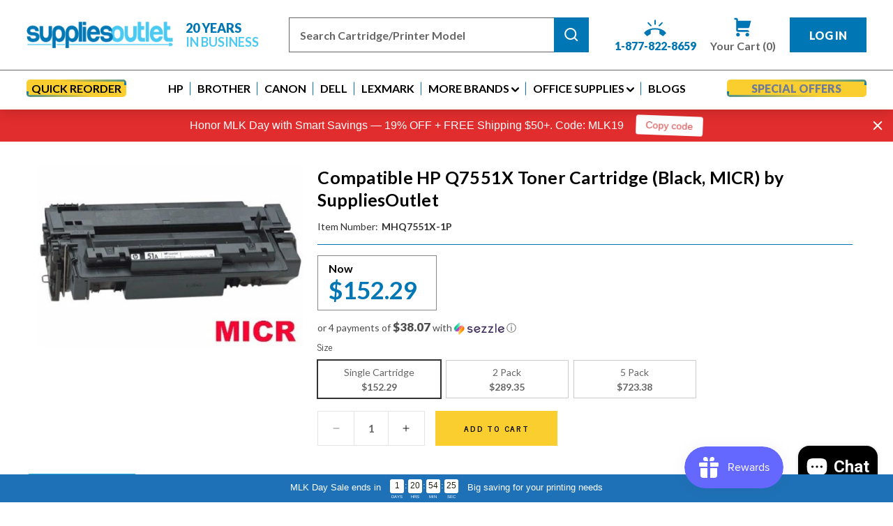

--- FILE ---
content_type: text/html; charset=utf-8
request_url: https://suppliesoutlet.com/products/hp-q7551x-hp-51x-compatible-black-micr-toner-cartridge
body_size: 53622
content:
<!DOCTYPE html PUBLIC "-//W3C//DTD XHTML 1.0 Transitional//EN" "http://www.w3.org/TR/xhtml1/DTD/xhtml1-transitional.dtd">
<html class="no-js" lang="en" xmlns="http://www.w3.org/1999/xhtml">
  <head>
    <!-- Google Tag Manager -->
<script>(function(w,d,s,l,i){w[l]=w[l]||[];w[l].push({'gtm.start':
new Date().getTime(),event:'gtm.js'});var f=d.getElementsByTagName(s)[0],
j=d.createElement(s),dl=l!='dataLayer'?'&l='+l:'';j.async=true;j.src=
'https://www.googletagmanager.com/gtm.js?id='+i+dl;f.parentNode.insertBefore(j,f);
})(window,document,'script','dataLayer','GTM-WH44J7');</script>
<!-- End Google Tag Manager -->

    <link rel="preconnect" href="https://cdn.shopify.com">
    <link rel="preconnect" href="https://fonts.googleapis.com">
    <link rel="dns-prefetch" href="https://www.googletagmanager.com">
    <link rel="dns-prefetch" href="https://www.gstatic.com">
    
    <meta name="google-site-verification" content="J5aNQnuUSCkGQSPI2ENMh2nlce1bxZuymkDCoEDNf7w" />

    <meta charset="utf-8">
    <meta http-equiv="X-UA-Compatible" content="IE=edge">
    <meta name="viewport" content="width=device-width,initial-scale=1">
    <meta name="theme-color" content="">
    <link rel="canonical" href="https://suppliesoutlet.com/products/hp-q7551x-hp-51x-compatible-black-micr-toner-cartridge"><link rel="icon" type="image/png" href="//suppliesoutlet.com/cdn/shop/files/Web-icon.png?crop=center&height=32&v=1761301645&width=32"><link rel="preconnect" href="https://fonts.shopifycdn.com" crossorigin><title>
      Compatible HP Q7551X Toner Cartridge (Black, MICR) by SuppliesOutlet  | Supplies Outlet LLC</title>

    
      <meta name="description" content="Looking for high quality HP Q7551X (HP 51X) Compatible Black MICR toner cartridge? You are at the perfect place. Buy online now or call us at toll free 877-822-8659.">
    

    

<meta property="og:site_name" content="Supplies Outlet LLC">
<meta property="og:url" content="https://suppliesoutlet.com/products/hp-q7551x-hp-51x-compatible-black-micr-toner-cartridge">
<meta property="og:title" content="Compatible HP Q7551X Toner Cartridge (Black, MICR) by SuppliesOutlet">
<meta property="og:type" content="product">
<meta property="og:description" content="Looking for high quality HP Q7551X (HP 51X) Compatible Black MICR toner cartridge? You are at the perfect place. Buy online now or call us at toll free 877-822-8659."><meta property="og:image" content="http://suppliesoutlet.com/cdn/shop/products/MHQ7551X-2__83888.1553035552.1280.1280.jpg?v=1705505503">
  <meta property="og:image:secure_url" content="https://suppliesoutlet.com/cdn/shop/products/MHQ7551X-2__83888.1553035552.1280.1280.jpg?v=1705505503">
  <meta property="og:image:width" content="450">
  <meta property="og:image:height" content="308"><meta property="og:price:amount" content="152.29">
  <meta property="og:price:currency" content="USD"><meta name="twitter:card" content="summary_large_image">
<meta name="twitter:title" content="Compatible HP Q7551X Toner Cartridge (Black, MICR) by SuppliesOutlet">
<meta name="twitter:description" content="Looking for high quality HP Q7551X (HP 51X) Compatible Black MICR toner cartridge? You are at the perfect place. Buy online now or call us at toll free 877-822-8659.">


    <script src="//suppliesoutlet.com/cdn/shop/t/7/assets/constants.js?v=58251544750838685771762290857" defer></script>
    <script src="//suppliesoutlet.com/cdn/shop/t/7/assets/pubsub.js?v=158357773527763999511762290868" defer></script>
    <script src="//suppliesoutlet.com/cdn/shop/t/7/assets/global.js?v=165307295980832831551762290861" defer></script>
    <script src="//suppliesoutlet.com/cdn/shop/t/7/assets/filter.js?v=89645141365310845771762290861" defer></script><script>window.performance && window.performance.mark && window.performance.mark('shopify.content_for_header.start');</script><meta name="facebook-domain-verification" content="ufd7qx5sheq1i4j7gh6yhh606u5ebr">
<meta name="google-site-verification" content="-NPPwWOP6PX8vEvKadnVls6h1gpWXSWYMdsOX3PxWSc">
<meta id="shopify-digital-wallet" name="shopify-digital-wallet" content="/67577217276/digital_wallets/dialog">
<meta name="shopify-checkout-api-token" content="a33b00ff8ed7fae23a0cddf86158edd3">
<meta id="in-context-paypal-metadata" data-shop-id="67577217276" data-venmo-supported="true" data-environment="production" data-locale="en_US" data-paypal-v4="true" data-currency="USD">
<link rel="alternate" type="application/json+oembed" href="https://suppliesoutlet.com/products/hp-q7551x-hp-51x-compatible-black-micr-toner-cartridge.oembed">
<script async="async" src="/checkouts/internal/preloads.js?locale=en-US"></script>
<link rel="preconnect" href="https://shop.app" crossorigin="anonymous">
<script async="async" src="https://shop.app/checkouts/internal/preloads.js?locale=en-US&shop_id=67577217276" crossorigin="anonymous"></script>
<script id="shopify-features" type="application/json">{"accessToken":"a33b00ff8ed7fae23a0cddf86158edd3","betas":["rich-media-storefront-analytics"],"domain":"suppliesoutlet.com","predictiveSearch":true,"shopId":67577217276,"locale":"en"}</script>
<script>var Shopify = Shopify || {};
Shopify.shop = "14a6e2-2.myshopify.com";
Shopify.locale = "en";
Shopify.currency = {"active":"USD","rate":"1.0"};
Shopify.country = "US";
Shopify.theme = {"name":"Supplies Outlet - Latest Saurabh - 15th DEC","id":153915752700,"schema_name":"suppliesoutlet","schema_version":"1.0","theme_store_id":887,"role":"main"};
Shopify.theme.handle = "null";
Shopify.theme.style = {"id":null,"handle":null};
Shopify.cdnHost = "suppliesoutlet.com/cdn";
Shopify.routes = Shopify.routes || {};
Shopify.routes.root = "/";</script>
<script type="module">!function(o){(o.Shopify=o.Shopify||{}).modules=!0}(window);</script>
<script>!function(o){function n(){var o=[];function n(){o.push(Array.prototype.slice.apply(arguments))}return n.q=o,n}var t=o.Shopify=o.Shopify||{};t.loadFeatures=n(),t.autoloadFeatures=n()}(window);</script>
<script>
  window.ShopifyPay = window.ShopifyPay || {};
  window.ShopifyPay.apiHost = "shop.app\/pay";
  window.ShopifyPay.redirectState = null;
</script>
<script id="shop-js-analytics" type="application/json">{"pageType":"product"}</script>
<script defer="defer" async type="module" src="//suppliesoutlet.com/cdn/shopifycloud/shop-js/modules/v2/client.init-shop-cart-sync_BdyHc3Nr.en.esm.js"></script>
<script defer="defer" async type="module" src="//suppliesoutlet.com/cdn/shopifycloud/shop-js/modules/v2/chunk.common_Daul8nwZ.esm.js"></script>
<script type="module">
  await import("//suppliesoutlet.com/cdn/shopifycloud/shop-js/modules/v2/client.init-shop-cart-sync_BdyHc3Nr.en.esm.js");
await import("//suppliesoutlet.com/cdn/shopifycloud/shop-js/modules/v2/chunk.common_Daul8nwZ.esm.js");

  window.Shopify.SignInWithShop?.initShopCartSync?.({"fedCMEnabled":true,"windoidEnabled":true});

</script>
<script defer="defer" async type="module" src="//suppliesoutlet.com/cdn/shopifycloud/shop-js/modules/v2/client.payment-terms_MV4M3zvL.en.esm.js"></script>
<script defer="defer" async type="module" src="//suppliesoutlet.com/cdn/shopifycloud/shop-js/modules/v2/chunk.common_Daul8nwZ.esm.js"></script>
<script defer="defer" async type="module" src="//suppliesoutlet.com/cdn/shopifycloud/shop-js/modules/v2/chunk.modal_CQq8HTM6.esm.js"></script>
<script type="module">
  await import("//suppliesoutlet.com/cdn/shopifycloud/shop-js/modules/v2/client.payment-terms_MV4M3zvL.en.esm.js");
await import("//suppliesoutlet.com/cdn/shopifycloud/shop-js/modules/v2/chunk.common_Daul8nwZ.esm.js");
await import("//suppliesoutlet.com/cdn/shopifycloud/shop-js/modules/v2/chunk.modal_CQq8HTM6.esm.js");

  
</script>
<script>
  window.Shopify = window.Shopify || {};
  if (!window.Shopify.featureAssets) window.Shopify.featureAssets = {};
  window.Shopify.featureAssets['shop-js'] = {"shop-cart-sync":["modules/v2/client.shop-cart-sync_QYOiDySF.en.esm.js","modules/v2/chunk.common_Daul8nwZ.esm.js"],"init-fed-cm":["modules/v2/client.init-fed-cm_DchLp9rc.en.esm.js","modules/v2/chunk.common_Daul8nwZ.esm.js"],"shop-button":["modules/v2/client.shop-button_OV7bAJc5.en.esm.js","modules/v2/chunk.common_Daul8nwZ.esm.js"],"init-windoid":["modules/v2/client.init-windoid_DwxFKQ8e.en.esm.js","modules/v2/chunk.common_Daul8nwZ.esm.js"],"shop-cash-offers":["modules/v2/client.shop-cash-offers_DWtL6Bq3.en.esm.js","modules/v2/chunk.common_Daul8nwZ.esm.js","modules/v2/chunk.modal_CQq8HTM6.esm.js"],"shop-toast-manager":["modules/v2/client.shop-toast-manager_CX9r1SjA.en.esm.js","modules/v2/chunk.common_Daul8nwZ.esm.js"],"init-shop-email-lookup-coordinator":["modules/v2/client.init-shop-email-lookup-coordinator_UhKnw74l.en.esm.js","modules/v2/chunk.common_Daul8nwZ.esm.js"],"pay-button":["modules/v2/client.pay-button_DzxNnLDY.en.esm.js","modules/v2/chunk.common_Daul8nwZ.esm.js"],"avatar":["modules/v2/client.avatar_BTnouDA3.en.esm.js"],"init-shop-cart-sync":["modules/v2/client.init-shop-cart-sync_BdyHc3Nr.en.esm.js","modules/v2/chunk.common_Daul8nwZ.esm.js"],"shop-login-button":["modules/v2/client.shop-login-button_D8B466_1.en.esm.js","modules/v2/chunk.common_Daul8nwZ.esm.js","modules/v2/chunk.modal_CQq8HTM6.esm.js"],"init-customer-accounts-sign-up":["modules/v2/client.init-customer-accounts-sign-up_C8fpPm4i.en.esm.js","modules/v2/client.shop-login-button_D8B466_1.en.esm.js","modules/v2/chunk.common_Daul8nwZ.esm.js","modules/v2/chunk.modal_CQq8HTM6.esm.js"],"init-shop-for-new-customer-accounts":["modules/v2/client.init-shop-for-new-customer-accounts_CVTO0Ztu.en.esm.js","modules/v2/client.shop-login-button_D8B466_1.en.esm.js","modules/v2/chunk.common_Daul8nwZ.esm.js","modules/v2/chunk.modal_CQq8HTM6.esm.js"],"init-customer-accounts":["modules/v2/client.init-customer-accounts_dRgKMfrE.en.esm.js","modules/v2/client.shop-login-button_D8B466_1.en.esm.js","modules/v2/chunk.common_Daul8nwZ.esm.js","modules/v2/chunk.modal_CQq8HTM6.esm.js"],"shop-follow-button":["modules/v2/client.shop-follow-button_CkZpjEct.en.esm.js","modules/v2/chunk.common_Daul8nwZ.esm.js","modules/v2/chunk.modal_CQq8HTM6.esm.js"],"lead-capture":["modules/v2/client.lead-capture_BntHBhfp.en.esm.js","modules/v2/chunk.common_Daul8nwZ.esm.js","modules/v2/chunk.modal_CQq8HTM6.esm.js"],"checkout-modal":["modules/v2/client.checkout-modal_CfxcYbTm.en.esm.js","modules/v2/chunk.common_Daul8nwZ.esm.js","modules/v2/chunk.modal_CQq8HTM6.esm.js"],"shop-login":["modules/v2/client.shop-login_Da4GZ2H6.en.esm.js","modules/v2/chunk.common_Daul8nwZ.esm.js","modules/v2/chunk.modal_CQq8HTM6.esm.js"],"payment-terms":["modules/v2/client.payment-terms_MV4M3zvL.en.esm.js","modules/v2/chunk.common_Daul8nwZ.esm.js","modules/v2/chunk.modal_CQq8HTM6.esm.js"]};
</script>
<script>(function() {
  var isLoaded = false;
  function asyncLoad() {
    if (isLoaded) return;
    isLoaded = true;
    var urls = ["https:\/\/d9fvwtvqz2fm1.cloudfront.net\/shop\/js\/discount-on-cart-pro.min.js?shop=14a6e2-2.myshopify.com","https:\/\/cdn.attn.tv\/suppliesoutlet\/dtag.js?shop=14a6e2-2.myshopify.com","https:\/\/lac.sfapp.magefan.top\/js\/scripttags\/assistance\/init.js?shop=14a6e2-2.myshopify.com","https:\/\/cdn.zigpoll.com\/zigpoll-shopify-embed.js?accountId=6931c5751f21a57c24f96699\u0026shop=14a6e2-2.myshopify.com","https:\/\/container.pepperjam.com\/3123162152.js?shop=14a6e2-2.myshopify.com","https:\/\/1clickbundle.extnbakers.com\/js\/bundle-embed.js?shop=14a6e2-2.myshopify.com"];
    for (var i = 0; i < urls.length; i++) {
      var s = document.createElement('script');
      s.type = 'text/javascript';
      s.async = true;
      s.src = urls[i];
      var x = document.getElementsByTagName('script')[0];
      x.parentNode.insertBefore(s, x);
    }
  };
  if(window.attachEvent) {
    window.attachEvent('onload', asyncLoad);
  } else {
    window.addEventListener('load', asyncLoad, false);
  }
})();</script>
<script id="__st">var __st={"a":67577217276,"offset":-28800,"reqid":"4e6a3f65-c891-479e-8db8-67df8983b1dd-1768993464","pageurl":"suppliesoutlet.com\/products\/hp-q7551x-hp-51x-compatible-black-micr-toner-cartridge","u":"4dc20af47f8b","p":"product","rtyp":"product","rid":8253897212156};</script>
<script>window.ShopifyPaypalV4VisibilityTracking = true;</script>
<script id="captcha-bootstrap">!function(){'use strict';const t='contact',e='account',n='new_comment',o=[[t,t],['blogs',n],['comments',n],[t,'customer']],c=[[e,'customer_login'],[e,'guest_login'],[e,'recover_customer_password'],[e,'create_customer']],r=t=>t.map((([t,e])=>`form[action*='/${t}']:not([data-nocaptcha='true']) input[name='form_type'][value='${e}']`)).join(','),a=t=>()=>t?[...document.querySelectorAll(t)].map((t=>t.form)):[];function s(){const t=[...o],e=r(t);return a(e)}const i='password',u='form_key',d=['recaptcha-v3-token','g-recaptcha-response','h-captcha-response',i],f=()=>{try{return window.sessionStorage}catch{return}},m='__shopify_v',_=t=>t.elements[u];function p(t,e,n=!1){try{const o=window.sessionStorage,c=JSON.parse(o.getItem(e)),{data:r}=function(t){const{data:e,action:n}=t;return t[m]||n?{data:e,action:n}:{data:t,action:n}}(c);for(const[e,n]of Object.entries(r))t.elements[e]&&(t.elements[e].value=n);n&&o.removeItem(e)}catch(o){console.error('form repopulation failed',{error:o})}}const l='form_type',E='cptcha';function T(t){t.dataset[E]=!0}const w=window,h=w.document,L='Shopify',v='ce_forms',y='captcha';let A=!1;((t,e)=>{const n=(g='f06e6c50-85a8-45c8-87d0-21a2b65856fe',I='https://cdn.shopify.com/shopifycloud/storefront-forms-hcaptcha/ce_storefront_forms_captcha_hcaptcha.v1.5.2.iife.js',D={infoText:'Protected by hCaptcha',privacyText:'Privacy',termsText:'Terms'},(t,e,n)=>{const o=w[L][v],c=o.bindForm;if(c)return c(t,g,e,D).then(n);var r;o.q.push([[t,g,e,D],n]),r=I,A||(h.body.append(Object.assign(h.createElement('script'),{id:'captcha-provider',async:!0,src:r})),A=!0)});var g,I,D;w[L]=w[L]||{},w[L][v]=w[L][v]||{},w[L][v].q=[],w[L][y]=w[L][y]||{},w[L][y].protect=function(t,e){n(t,void 0,e),T(t)},Object.freeze(w[L][y]),function(t,e,n,w,h,L){const[v,y,A,g]=function(t,e,n){const i=e?o:[],u=t?c:[],d=[...i,...u],f=r(d),m=r(i),_=r(d.filter((([t,e])=>n.includes(e))));return[a(f),a(m),a(_),s()]}(w,h,L),I=t=>{const e=t.target;return e instanceof HTMLFormElement?e:e&&e.form},D=t=>v().includes(t);t.addEventListener('submit',(t=>{const e=I(t);if(!e)return;const n=D(e)&&!e.dataset.hcaptchaBound&&!e.dataset.recaptchaBound,o=_(e),c=g().includes(e)&&(!o||!o.value);(n||c)&&t.preventDefault(),c&&!n&&(function(t){try{if(!f())return;!function(t){const e=f();if(!e)return;const n=_(t);if(!n)return;const o=n.value;o&&e.removeItem(o)}(t);const e=Array.from(Array(32),(()=>Math.random().toString(36)[2])).join('');!function(t,e){_(t)||t.append(Object.assign(document.createElement('input'),{type:'hidden',name:u})),t.elements[u].value=e}(t,e),function(t,e){const n=f();if(!n)return;const o=[...t.querySelectorAll(`input[type='${i}']`)].map((({name:t})=>t)),c=[...d,...o],r={};for(const[a,s]of new FormData(t).entries())c.includes(a)||(r[a]=s);n.setItem(e,JSON.stringify({[m]:1,action:t.action,data:r}))}(t,e)}catch(e){console.error('failed to persist form',e)}}(e),e.submit())}));const S=(t,e)=>{t&&!t.dataset[E]&&(n(t,e.some((e=>e===t))),T(t))};for(const o of['focusin','change'])t.addEventListener(o,(t=>{const e=I(t);D(e)&&S(e,y())}));const B=e.get('form_key'),M=e.get(l),P=B&&M;t.addEventListener('DOMContentLoaded',(()=>{const t=y();if(P)for(const e of t)e.elements[l].value===M&&p(e,B);[...new Set([...A(),...v().filter((t=>'true'===t.dataset.shopifyCaptcha))])].forEach((e=>S(e,t)))}))}(h,new URLSearchParams(w.location.search),n,t,e,['guest_login'])})(!0,!0)}();</script>
<script integrity="sha256-4kQ18oKyAcykRKYeNunJcIwy7WH5gtpwJnB7kiuLZ1E=" data-source-attribution="shopify.loadfeatures" defer="defer" src="//suppliesoutlet.com/cdn/shopifycloud/storefront/assets/storefront/load_feature-a0a9edcb.js" crossorigin="anonymous"></script>
<script crossorigin="anonymous" defer="defer" src="//suppliesoutlet.com/cdn/shopifycloud/storefront/assets/shopify_pay/storefront-65b4c6d7.js?v=20250812"></script>
<script data-source-attribution="shopify.dynamic_checkout.dynamic.init">var Shopify=Shopify||{};Shopify.PaymentButton=Shopify.PaymentButton||{isStorefrontPortableWallets:!0,init:function(){window.Shopify.PaymentButton.init=function(){};var t=document.createElement("script");t.src="https://suppliesoutlet.com/cdn/shopifycloud/portable-wallets/latest/portable-wallets.en.js",t.type="module",document.head.appendChild(t)}};
</script>
<script data-source-attribution="shopify.dynamic_checkout.buyer_consent">
  function portableWalletsHideBuyerConsent(e){var t=document.getElementById("shopify-buyer-consent"),n=document.getElementById("shopify-subscription-policy-button");t&&n&&(t.classList.add("hidden"),t.setAttribute("aria-hidden","true"),n.removeEventListener("click",e))}function portableWalletsShowBuyerConsent(e){var t=document.getElementById("shopify-buyer-consent"),n=document.getElementById("shopify-subscription-policy-button");t&&n&&(t.classList.remove("hidden"),t.removeAttribute("aria-hidden"),n.addEventListener("click",e))}window.Shopify?.PaymentButton&&(window.Shopify.PaymentButton.hideBuyerConsent=portableWalletsHideBuyerConsent,window.Shopify.PaymentButton.showBuyerConsent=portableWalletsShowBuyerConsent);
</script>
<script data-source-attribution="shopify.dynamic_checkout.cart.bootstrap">document.addEventListener("DOMContentLoaded",(function(){function t(){return document.querySelector("shopify-accelerated-checkout-cart, shopify-accelerated-checkout")}if(t())Shopify.PaymentButton.init();else{new MutationObserver((function(e,n){t()&&(Shopify.PaymentButton.init(),n.disconnect())})).observe(document.body,{childList:!0,subtree:!0})}}));
</script>
<link id="shopify-accelerated-checkout-styles" rel="stylesheet" media="screen" href="https://suppliesoutlet.com/cdn/shopifycloud/portable-wallets/latest/accelerated-checkout-backwards-compat.css" crossorigin="anonymous">
<style id="shopify-accelerated-checkout-cart">
        #shopify-buyer-consent {
  margin-top: 1em;
  display: inline-block;
  width: 100%;
}

#shopify-buyer-consent.hidden {
  display: none;
}

#shopify-subscription-policy-button {
  background: none;
  border: none;
  padding: 0;
  text-decoration: underline;
  font-size: inherit;
  cursor: pointer;
}

#shopify-subscription-policy-button::before {
  box-shadow: none;
}

      </style>
<script id="sections-script" data-sections="header" defer="defer" src="//suppliesoutlet.com/cdn/shop/t/7/compiled_assets/scripts.js?v=3610"></script>
<script>window.performance && window.performance.mark && window.performance.mark('shopify.content_for_header.end');</script><script id="shop-promise-product" type="application/json">
  {
    "productId": "8253897212156",
    "variantId": "44966774866172"
  }
</script>
<script id="shop-promise-features" type="application/json">
  {
    "supportedPromiseBrands": ["shop_promise"],
    "f_b9ba94d16a7d18ccd91d68be01e37df6": false,
    "f_85e460659f2e1fdd04f763b1587427a4": false
  }
</script>
<script fetchpriority="high" defer="defer" src="https://suppliesoutlet.com/cdn/shopifycloud/shop-promise-pdp/prod/shop_promise_pdp.js?v=1" data-source-attribution="shopify.shop-promise-pdp" crossorigin="anonymous"></script>



    <style data-shopify>
      @font-face {
  font-family: Lato;
  font-weight: 400;
  font-style: normal;
  font-display: swap;
  src: url("//suppliesoutlet.com/cdn/fonts/lato/lato_n4.c3b93d431f0091c8be23185e15c9d1fee1e971c5.woff2") format("woff2"),
       url("//suppliesoutlet.com/cdn/fonts/lato/lato_n4.d5c00c781efb195594fd2fd4ad04f7882949e327.woff") format("woff");
}

      @font-face {
  font-family: Lato;
  font-weight: 700;
  font-style: normal;
  font-display: swap;
  src: url("//suppliesoutlet.com/cdn/fonts/lato/lato_n7.900f219bc7337bc57a7a2151983f0a4a4d9d5dcf.woff2") format("woff2"),
       url("//suppliesoutlet.com/cdn/fonts/lato/lato_n7.a55c60751adcc35be7c4f8a0313f9698598612ee.woff") format("woff");
}

      @font-face {
  font-family: Lato;
  font-weight: 400;
  font-style: italic;
  font-display: swap;
  src: url("//suppliesoutlet.com/cdn/fonts/lato/lato_i4.09c847adc47c2fefc3368f2e241a3712168bc4b6.woff2") format("woff2"),
       url("//suppliesoutlet.com/cdn/fonts/lato/lato_i4.3c7d9eb6c1b0a2bf62d892c3ee4582b016d0f30c.woff") format("woff");
}

      @font-face {
  font-family: Lato;
  font-weight: 700;
  font-style: italic;
  font-display: swap;
  src: url("//suppliesoutlet.com/cdn/fonts/lato/lato_i7.16ba75868b37083a879b8dd9f2be44e067dfbf92.woff2") format("woff2"),
       url("//suppliesoutlet.com/cdn/fonts/lato/lato_i7.4c07c2b3b7e64ab516aa2f2081d2bb0366b9dce8.woff") format("woff");
}

      @font-face {
  font-family: "Roboto Condensed";
  font-weight: 700;
  font-style: normal;
  font-display: swap;
  src: url("//suppliesoutlet.com/cdn/fonts/roboto_condensed/robotocondensed_n7.0c73a613503672be244d2f29ab6ddd3fc3cc69ae.woff2") format("woff2"),
       url("//suppliesoutlet.com/cdn/fonts/roboto_condensed/robotocondensed_n7.ef6ece86ba55f49c27c4904a493c283a40f3a66e.woff") format("woff");
}


      
        :root,
        .color-background-1 {
          --color-background: 255,255,255;

        

        --color-foreground: 18,18,18;
        --color-background-contrast: 191,191,191;
        --color-shadow: 18,18,18;
        --color-button: 18,18,18;
        --color-button-text: 255,255,255;
        --color-secondary-button: 255,255,255;
        --color-secondary-button-text: 18,18,18;
        --color-link: 18,18,18;
        --color-badge-foreground: 18,18,18;
        --color-badge-background: 255,255,255;
        --color-badge-border: 18,18,18;
        --payment-terms-background-color: rgb(255 255 255);
      }
      
        
        .color-background-2 {
          --color-background: 243,243,243;

        

        --color-foreground: 18,18,18;
        --color-background-contrast: 179,179,179;
        --color-shadow: 18,18,18;
        --color-button: 18,18,18;
        --color-button-text: 243,243,243;
        --color-secondary-button: 243,243,243;
        --color-secondary-button-text: 18,18,18;
        --color-link: 18,18,18;
        --color-badge-foreground: 18,18,18;
        --color-badge-background: 243,243,243;
        --color-badge-border: 18,18,18;
        --payment-terms-background-color: rgb(243 243 243);
      }
      
        
        .color-inverse {
          --color-background: 36,40,51;

        

        --color-foreground: 255,255,255;
        --color-background-contrast: 47,52,66;
        --color-shadow: 18,18,18;
        --color-button: 255,255,255;
        --color-button-text: 0,0,0;
        --color-secondary-button: 36,40,51;
        --color-secondary-button-text: 255,255,255;
        --color-link: 255,255,255;
        --color-badge-foreground: 255,255,255;
        --color-badge-background: 36,40,51;
        --color-badge-border: 255,255,255;
        --payment-terms-background-color: rgb(36 40 51);
      }
      
        
        .color-accent-1 {
          --color-background: 18,18,18;

        

        --color-foreground: 255,255,255;
        --color-background-contrast: 146,146,146;
        --color-shadow: 18,18,18;
        --color-button: 255,255,255;
        --color-button-text: 18,18,18;
        --color-secondary-button: 18,18,18;
        --color-secondary-button-text: 255,255,255;
        --color-link: 255,255,255;
        --color-badge-foreground: 255,255,255;
        --color-badge-background: 18,18,18;
        --color-badge-border: 255,255,255;
        --payment-terms-background-color: rgb(18 18 18);
      }
      
        
        .color-accent-2 {
          --color-background: 51,79,180;

        

        --color-foreground: 255,255,255;
        --color-background-contrast: 23,35,81;
        --color-shadow: 18,18,18;
        --color-button: 255,255,255;
        --color-button-text: 51,79,180;
        --color-secondary-button: 51,79,180;
        --color-secondary-button-text: 255,255,255;
        --color-link: 255,255,255;
        --color-badge-foreground: 255,255,255;
        --color-badge-background: 51,79,180;
        --color-badge-border: 255,255,255;
        --payment-terms-background-color: rgb(51 79 180);
      }
      

      body, .color-background-1, .color-background-2, .color-inverse, .color-accent-1, .color-accent-2 {
        color: rgba(var(--color-foreground), 0.75);
        background-color: rgb(var(--color-background));
      }

      :root {
        --font-body-family: Lato, sans-serif;
        --font-body-style: normal;
        --font-body-weight: 400;
        --font-body-weight-bold: 700;

        --font-heading-family: "Roboto Condensed", sans-serif;
        --font-heading-style: normal;
        --font-heading-weight: 700;

        --font-body-scale: 1.0;
        --font-heading-scale: 1.0;

        --media-padding: px;
        --media-border-opacity: 0.05;
        --media-border-width: 1px;
        --media-radius: 0px;
        --media-shadow-opacity: 0.0;
        --media-shadow-horizontal-offset: 0px;
        --media-shadow-vertical-offset: 4px;
        --media-shadow-blur-radius: 5px;
        --media-shadow-visible: 0;

        --page-width: 130rem;
        --page-width-margin: 0rem;

        --product-card-image-padding: 0.0rem;
        --product-card-corner-radius: 0.0rem;
        --product-card-text-alignment: left;
        --product-card-border-width: 0.0rem;
        --product-card-border-opacity: 0.1;
        --product-card-shadow-opacity: 0.0;
        --product-card-shadow-visible: 0;
        --product-card-shadow-horizontal-offset: 0.0rem;
        --product-card-shadow-vertical-offset: 0.4rem;
        --product-card-shadow-blur-radius: 0.5rem;

        --collection-card-image-padding: 0.0rem;
        --collection-card-corner-radius: 0.0rem;
        --collection-card-text-alignment: left;
        --collection-card-border-width: 0.0rem;
        --collection-card-border-opacity: 0.1;
        --collection-card-shadow-opacity: 0.0;
        --collection-card-shadow-visible: 0;
        --collection-card-shadow-horizontal-offset: 0.0rem;
        --collection-card-shadow-vertical-offset: 0.4rem;
        --collection-card-shadow-blur-radius: 0.5rem;

        --blog-card-image-padding: 0.0rem;
        --blog-card-corner-radius: 0.0rem;
        --blog-card-text-alignment: left;
        --blog-card-border-width: 0.0rem;
        --blog-card-border-opacity: 0.1;
        --blog-card-shadow-opacity: 0.0;
        --blog-card-shadow-visible: 0;
        --blog-card-shadow-horizontal-offset: 0.0rem;
        --blog-card-shadow-vertical-offset: 0.4rem;
        --blog-card-shadow-blur-radius: 0.5rem;

        --badge-corner-radius: 4.0rem;

        --popup-border-width: 1px;
        --popup-border-opacity: 0.1;
        --popup-corner-radius: 0px;
        --popup-shadow-opacity: 0.05;
        --popup-shadow-horizontal-offset: 0px;
        --popup-shadow-vertical-offset: 4px;
        --popup-shadow-blur-radius: 5px;

        --drawer-border-width: 1px;
        --drawer-border-opacity: 0.1;
        --drawer-shadow-opacity: 0.0;
        --drawer-shadow-horizontal-offset: 0px;
        --drawer-shadow-vertical-offset: 4px;
        --drawer-shadow-blur-radius: 5px;

        --spacing-sections-desktop: 0px;
        --spacing-sections-mobile: 0px;

        --grid-desktop-vertical-spacing: 8px;
        --grid-desktop-horizontal-spacing: 32px;
        --grid-mobile-vertical-spacing: 4px;
        --grid-mobile-horizontal-spacing: 16px;

        --text-boxes-border-opacity: 0.1;
        --text-boxes-border-width: 0px;
        --text-boxes-radius: 0px;
        --text-boxes-shadow-opacity: 0.0;
        --text-boxes-shadow-visible: 0;
        --text-boxes-shadow-horizontal-offset: 0px;
        --text-boxes-shadow-vertical-offset: 4px;
        --text-boxes-shadow-blur-radius: 5px;

        --buttons-radius: 0px;
        --buttons-radius-outset: 0px;
        --buttons-border-width: 1px;
        --buttons-border-opacity: 1.0;
        --buttons-shadow-opacity: 0.0;
        --buttons-shadow-visible: 0;
        --buttons-shadow-horizontal-offset: 0px;
        --buttons-shadow-vertical-offset: 4px;
        --buttons-shadow-blur-radius: 5px;
        --buttons-border-offset: 0px;

        --inputs-radius: 0px;
        --inputs-border-width: 1px;
        --inputs-border-opacity: 0.55;
        --inputs-shadow-opacity: 0.0;
        --inputs-shadow-horizontal-offset: 0px;
        --inputs-margin-offset: 0px;
        --inputs-shadow-vertical-offset: 4px;
        --inputs-shadow-blur-radius: 5px;
        --inputs-radius-outset: 0px;

        --variant-pills-radius: 40px;
        --variant-pills-border-width: 1px;
        --variant-pills-border-opacity: 0.55;
        --variant-pills-shadow-opacity: 0.0;
        --variant-pills-shadow-horizontal-offset: 0px;
        --variant-pills-shadow-vertical-offset: 4px;
        --variant-pills-shadow-blur-radius: 5px;
      }

      *,
      *::before,
      *::after {
        box-sizing: inherit;
      }

      html {
        box-sizing: border-box;
        font-size: calc(var(--font-body-scale) * 62.5%);
        height: 100%;
      }

      body {
        display: grid;
        grid-template-rows: auto auto 1fr auto;
        grid-template-columns: 100%;
        min-height: 100%;
        margin: 0;
        font-size: 1.5rem;
        letter-spacing: 0.06rem;
        line-height: calc(1 + 0.8 / var(--font-body-scale));
        font-family: var(--font-body-family);
        font-style: var(--font-body-style);
        font-weight: var(--font-body-weight);
      }

      @media screen and (min-width: 750px) {
        body {
          font-size: 1.6rem;
        }
      }
    </style>
    
    <link href="//suppliesoutlet.com/cdn/shop/t/7/assets/base.css?v=79935169634015316371764241805" rel="stylesheet" type="text/css" media="all" />
<link rel="preload" as="font" href="//suppliesoutlet.com/cdn/fonts/lato/lato_n4.c3b93d431f0091c8be23185e15c9d1fee1e971c5.woff2" type="font/woff2" crossorigin><link rel="preload" as="font" href="//suppliesoutlet.com/cdn/fonts/roboto_condensed/robotocondensed_n7.0c73a613503672be244d2f29ab6ddd3fc3cc69ae.woff2" type="font/woff2" crossorigin><link href="//suppliesoutlet.com/cdn/shop/t/7/assets/component-localization-form.css?v=143319823105703127341762290849" rel="stylesheet" type="text/css" media="all" />

            <script>
            var timeout_tcs = 5000;
            document.addEventListener("DOMContentLoaded", (event) => {    
                  setTimeout(function() {
                  const scriptB3 = document.createElement("script")
                  scriptB3.src = "//suppliesoutlet.com/cdn/shop/t/7/assets/localization-form.js?v=161644695336821385561762290862"
                    document.body.appendChild(scriptB3);
                  }, timeout_tcs);
            });
      </script>
     <!--  <script src="//suppliesoutlet.com/cdn/shop/t/7/assets/localization-form.js?v=161644695336821385561762290862" defer></script> --><link rel="stylesheet" href="//suppliesoutlet.com/cdn/shop/t/7/assets/component-predictive-search.css?v=118923337488134913561762290852" media="print" onload="this.media='all'"><!-- Load Font Awesome asynchronously -->
    <link rel="preload" href="https://cdnjs.cloudflare.com/ajax/libs/font-awesome/4.6.3/css/font-awesome.min.css" as="style" onload="this.onload=null;this.rel='stylesheet'">
    <noscript><link rel="stylesheet" href="https://cdnjs.cloudflare.com/ajax/libs/font-awesome/4.6.3/css/font-awesome.min.css"></noscript>
   

    <link href="//suppliesoutlet.com/cdn/shop/t/7/assets/custom.css?v=55626975867072016761764246259" rel="stylesheet" type="text/css" media="all" />
    <link href="//suppliesoutlet.com/cdn/shop/t/7/assets/responsive.css?v=102889395766997954761762290871" rel="stylesheet" type="text/css" media="all" />

    <script>
      document.documentElement.className = document.documentElement.className.replace('no-js', 'js');
      if (Shopify.designMode) {
        document.documentElement.classList.add('shopify-design-mode');
      }
    </script>
  <!-- BEGIN app block: shopify://apps/triplewhale/blocks/triple_pixel_snippet/483d496b-3f1a-4609-aea7-8eee3b6b7a2a --><link rel='preconnect dns-prefetch' href='https://api.config-security.com/' crossorigin />
<link rel='preconnect dns-prefetch' href='https://conf.config-security.com/' crossorigin />
<script>
/* >> TriplePixel :: start*/
window.TriplePixelData={TripleName:"14a6e2-2.myshopify.com",ver:"2.16",plat:"SHOPIFY",isHeadless:false,src:'SHOPIFY_EXT',product:{id:"8253897212156",name:`Compatible HP Q7551X Toner Cartridge (Black, MICR) by SuppliesOutlet`,price:"152.29",variant:"44966774866172"},search:"",collection:"",cart:"notification",template:"product",curr:"USD" || "USD"},function(W,H,A,L,E,_,B,N){function O(U,T,P,H,R){void 0===R&&(R=!1),H=new XMLHttpRequest,P?(H.open("POST",U,!0),H.setRequestHeader("Content-Type","text/plain")):H.open("GET",U,!0),H.send(JSON.stringify(P||{})),H.onreadystatechange=function(){4===H.readyState&&200===H.status?(R=H.responseText,U.includes("/first")?eval(R):P||(N[B]=R)):(299<H.status||H.status<200)&&T&&!R&&(R=!0,O(U,T-1,P))}}if(N=window,!N[H+"sn"]){N[H+"sn"]=1,L=function(){return Date.now().toString(36)+"_"+Math.random().toString(36)};try{A.setItem(H,1+(0|A.getItem(H)||0)),(E=JSON.parse(A.getItem(H+"U")||"[]")).push({u:location.href,r:document.referrer,t:Date.now(),id:L()}),A.setItem(H+"U",JSON.stringify(E))}catch(e){}var i,m,p;A.getItem('"!nC`')||(_=A,A=N,A[H]||(E=A[H]=function(t,e,i){return void 0===i&&(i=[]),"State"==t?E.s:(W=L(),(E._q=E._q||[]).push([W,t,e].concat(i)),W)},E.s="Installed",E._q=[],E.ch=W,B="configSecurityConfModel",N[B]=1,O("https://conf.config-security.com/model",5),i=L(),m=A[atob("c2NyZWVu")],_.setItem("di_pmt_wt",i),p={id:i,action:"profile",avatar:_.getItem("auth-security_rand_salt_"),time:m[atob("d2lkdGg=")]+":"+m[atob("aGVpZ2h0")],host:A.TriplePixelData.TripleName,plat:A.TriplePixelData.plat,url:window.location.href.slice(0,500),ref:document.referrer,ver:A.TriplePixelData.ver},O("https://api.config-security.com/event",5,p),O("https://api.config-security.com/first?host=".concat(p.host,"&plat=").concat(p.plat),5)))}}("","TriplePixel",localStorage);
/* << TriplePixel :: end*/
</script>



<!-- END app block --><!-- BEGIN app block: shopify://apps/judge-me-reviews/blocks/judgeme_core/61ccd3b1-a9f2-4160-9fe9-4fec8413e5d8 --><!-- Start of Judge.me Core -->






<link rel="dns-prefetch" href="https://cdnwidget.judge.me">
<link rel="dns-prefetch" href="https://cdn.judge.me">
<link rel="dns-prefetch" href="https://cdn1.judge.me">
<link rel="dns-prefetch" href="https://api.judge.me">

<script data-cfasync='false' class='jdgm-settings-script'>window.jdgmSettings={"pagination":5,"disable_web_reviews":false,"badge_no_review_text":"No reviews","badge_n_reviews_text":"{{ n }} review/reviews","badge_star_color":"#2CACDB","hide_badge_preview_if_no_reviews":true,"badge_hide_text":false,"enforce_center_preview_badge":false,"widget_title":"Customer Reviews","widget_open_form_text":"Write a review","widget_close_form_text":"Cancel review","widget_refresh_page_text":"Refresh page","widget_summary_text":"Based on {{ number_of_reviews }} review/reviews","widget_no_review_text":"Be the first to write a review","widget_name_field_text":"Display name","widget_verified_name_field_text":"Verified Name (public)","widget_name_placeholder_text":"Display name","widget_required_field_error_text":"This field is required.","widget_email_field_text":"Email address","widget_verified_email_field_text":"Verified Email (private, can not be edited)","widget_email_placeholder_text":"Your email address","widget_email_field_error_text":"Please enter a valid email address.","widget_rating_field_text":"Rating","widget_review_title_field_text":"Review Title","widget_review_title_placeholder_text":"Give your review a title","widget_review_body_field_text":"Review content","widget_review_body_placeholder_text":"Start writing here...","widget_pictures_field_text":"Picture/Video (optional)","widget_submit_review_text":"Submit Review","widget_submit_verified_review_text":"Submit Verified Review","widget_submit_success_msg_with_auto_publish":"Thank you! Please refresh the page in a few moments to see your review. You can remove or edit your review by logging into \u003ca href='https://judge.me/login' target='_blank' rel='nofollow noopener'\u003eJudge.me\u003c/a\u003e","widget_submit_success_msg_no_auto_publish":"Thank you! Your review will be published as soon as it is approved by the shop admin. You can remove or edit your review by logging into \u003ca href='https://judge.me/login' target='_blank' rel='nofollow noopener'\u003eJudge.me\u003c/a\u003e","widget_show_default_reviews_out_of_total_text":"Showing {{ n_reviews_shown }} out of {{ n_reviews }} reviews.","widget_show_all_link_text":"Show all","widget_show_less_link_text":"Show less","widget_author_said_text":"{{ reviewer_name }} said:","widget_days_text":"{{ n }} days ago","widget_weeks_text":"{{ n }} week/weeks ago","widget_months_text":"{{ n }} month/months ago","widget_years_text":"{{ n }} year/years ago","widget_yesterday_text":"Yesterday","widget_today_text":"Today","widget_replied_text":"\u003e\u003e {{ shop_name }} replied:","widget_read_more_text":"Read more","widget_reviewer_name_as_initial":"","widget_rating_filter_color":"#fbcd0a","widget_rating_filter_see_all_text":"See all reviews","widget_sorting_most_recent_text":"Most Recent","widget_sorting_highest_rating_text":"Highest Rating","widget_sorting_lowest_rating_text":"Lowest Rating","widget_sorting_with_pictures_text":"Only Pictures","widget_sorting_most_helpful_text":"Most Helpful","widget_open_question_form_text":"Ask a question","widget_reviews_subtab_text":"Reviews","widget_questions_subtab_text":"Questions","widget_question_label_text":"Question","widget_answer_label_text":"Answer","widget_question_placeholder_text":"Write your question here","widget_submit_question_text":"Submit Question","widget_question_submit_success_text":"Thank you for your question! We will notify you once it gets answered.","widget_star_color":"#2CACDB","verified_badge_text":"Verified","verified_badge_bg_color":"","verified_badge_text_color":"","verified_badge_placement":"left-of-reviewer-name","widget_review_max_height":"","widget_hide_border":false,"widget_social_share":false,"widget_thumb":false,"widget_review_location_show":false,"widget_location_format":"","all_reviews_include_out_of_store_products":true,"all_reviews_out_of_store_text":"(out of store)","all_reviews_pagination":100,"all_reviews_product_name_prefix_text":"about","enable_review_pictures":true,"enable_question_anwser":false,"widget_theme":"default","review_date_format":"mm/dd/yyyy","default_sort_method":"most-recent","widget_product_reviews_subtab_text":"Product Reviews","widget_shop_reviews_subtab_text":"Shop Reviews","widget_other_products_reviews_text":"Reviews for other products","widget_store_reviews_subtab_text":"Store reviews","widget_no_store_reviews_text":"This store hasn't received any reviews yet","widget_web_restriction_product_reviews_text":"This product hasn't received any reviews yet","widget_no_items_text":"No items found","widget_show_more_text":"Show more","widget_write_a_store_review_text":"Write a Store Review","widget_other_languages_heading":"Reviews in Other Languages","widget_translate_review_text":"Translate review to {{ language }}","widget_translating_review_text":"Translating...","widget_show_original_translation_text":"Show original ({{ language }})","widget_translate_review_failed_text":"Review couldn't be translated.","widget_translate_review_retry_text":"Retry","widget_translate_review_try_again_later_text":"Try again later","show_product_url_for_grouped_product":false,"widget_sorting_pictures_first_text":"Pictures First","show_pictures_on_all_rev_page_mobile":false,"show_pictures_on_all_rev_page_desktop":false,"floating_tab_hide_mobile_install_preference":false,"floating_tab_button_name":"★ Reviews","floating_tab_title":"Let customers speak for us","floating_tab_button_color":"","floating_tab_button_background_color":"","floating_tab_url":"","floating_tab_url_enabled":false,"floating_tab_tab_style":"text","all_reviews_text_badge_text":"Customers rate us {{ shop.metafields.judgeme.all_reviews_rating | round: 1 }}/5 based on {{ shop.metafields.judgeme.all_reviews_count }} reviews.","all_reviews_text_badge_text_branded_style":"{{ shop.metafields.judgeme.all_reviews_rating | round: 1 }} out of 5 stars based on {{ shop.metafields.judgeme.all_reviews_count }} reviews","is_all_reviews_text_badge_a_link":false,"show_stars_for_all_reviews_text_badge":false,"all_reviews_text_badge_url":"","all_reviews_text_style":"branded","all_reviews_text_color_style":"judgeme_brand_color","all_reviews_text_color":"#108474","all_reviews_text_show_jm_brand":true,"featured_carousel_show_header":true,"featured_carousel_title":"Let customers speak for us","testimonials_carousel_title":"Customers are saying","videos_carousel_title":"Real customer stories","cards_carousel_title":"Customers are saying","featured_carousel_count_text":"from {{ n }} reviews","featured_carousel_add_link_to_all_reviews_page":false,"featured_carousel_url":"","featured_carousel_show_images":true,"featured_carousel_autoslide_interval":5,"featured_carousel_arrows_on_the_sides":false,"featured_carousel_height":250,"featured_carousel_width":80,"featured_carousel_image_size":0,"featured_carousel_image_height":250,"featured_carousel_arrow_color":"#eeeeee","verified_count_badge_style":"branded","verified_count_badge_orientation":"horizontal","verified_count_badge_color_style":"judgeme_brand_color","verified_count_badge_color":"#108474","is_verified_count_badge_a_link":false,"verified_count_badge_url":"","verified_count_badge_show_jm_brand":true,"widget_rating_preset_default":5,"widget_first_sub_tab":"product-reviews","widget_show_histogram":true,"widget_histogram_use_custom_color":false,"widget_pagination_use_custom_color":false,"widget_star_use_custom_color":true,"widget_verified_badge_use_custom_color":false,"widget_write_review_use_custom_color":false,"picture_reminder_submit_button":"Upload Pictures","enable_review_videos":false,"mute_video_by_default":false,"widget_sorting_videos_first_text":"Videos First","widget_review_pending_text":"Pending","featured_carousel_items_for_large_screen":3,"social_share_options_order":"Facebook,Twitter","remove_microdata_snippet":true,"disable_json_ld":false,"enable_json_ld_products":false,"preview_badge_show_question_text":false,"preview_badge_no_question_text":"No questions","preview_badge_n_question_text":"{{ number_of_questions }} question/questions","qa_badge_show_icon":false,"qa_badge_position":"same-row","remove_judgeme_branding":false,"widget_add_search_bar":false,"widget_search_bar_placeholder":"Search","widget_sorting_verified_only_text":"Verified only","featured_carousel_theme":"default","featured_carousel_show_rating":true,"featured_carousel_show_title":true,"featured_carousel_show_body":true,"featured_carousel_show_date":false,"featured_carousel_show_reviewer":true,"featured_carousel_show_product":false,"featured_carousel_header_background_color":"#108474","featured_carousel_header_text_color":"#ffffff","featured_carousel_name_product_separator":"reviewed","featured_carousel_full_star_background":"#108474","featured_carousel_empty_star_background":"#dadada","featured_carousel_vertical_theme_background":"#f9fafb","featured_carousel_verified_badge_enable":true,"featured_carousel_verified_badge_color":"#108474","featured_carousel_border_style":"round","featured_carousel_review_line_length_limit":3,"featured_carousel_more_reviews_button_text":"Read more reviews","featured_carousel_view_product_button_text":"View product","all_reviews_page_load_reviews_on":"scroll","all_reviews_page_load_more_text":"Load More Reviews","disable_fb_tab_reviews":false,"enable_ajax_cdn_cache":false,"widget_advanced_speed_features":5,"widget_public_name_text":"displayed publicly like","default_reviewer_name":"John Smith","default_reviewer_name_has_non_latin":true,"widget_reviewer_anonymous":"Anonymous","medals_widget_title":"Judge.me Review Medals","medals_widget_background_color":"#f9fafb","medals_widget_position":"footer_all_pages","medals_widget_border_color":"#f9fafb","medals_widget_verified_text_position":"left","medals_widget_use_monochromatic_version":false,"medals_widget_elements_color":"#108474","show_reviewer_avatar":true,"widget_invalid_yt_video_url_error_text":"Not a YouTube video URL","widget_max_length_field_error_text":"Please enter no more than {0} characters.","widget_show_country_flag":false,"widget_show_collected_via_shop_app":true,"widget_verified_by_shop_badge_style":"light","widget_verified_by_shop_text":"Verified by Shop","widget_show_photo_gallery":false,"widget_load_with_code_splitting":true,"widget_ugc_install_preference":false,"widget_ugc_title":"Made by us, Shared by you","widget_ugc_subtitle":"Tag us to see your picture featured in our page","widget_ugc_arrows_color":"#ffffff","widget_ugc_primary_button_text":"Buy Now","widget_ugc_primary_button_background_color":"#108474","widget_ugc_primary_button_text_color":"#ffffff","widget_ugc_primary_button_border_width":"0","widget_ugc_primary_button_border_style":"none","widget_ugc_primary_button_border_color":"#108474","widget_ugc_primary_button_border_radius":"25","widget_ugc_secondary_button_text":"Load More","widget_ugc_secondary_button_background_color":"#ffffff","widget_ugc_secondary_button_text_color":"#108474","widget_ugc_secondary_button_border_width":"2","widget_ugc_secondary_button_border_style":"solid","widget_ugc_secondary_button_border_color":"#108474","widget_ugc_secondary_button_border_radius":"25","widget_ugc_reviews_button_text":"View Reviews","widget_ugc_reviews_button_background_color":"#ffffff","widget_ugc_reviews_button_text_color":"#108474","widget_ugc_reviews_button_border_width":"2","widget_ugc_reviews_button_border_style":"solid","widget_ugc_reviews_button_border_color":"#108474","widget_ugc_reviews_button_border_radius":"25","widget_ugc_reviews_button_link_to":"judgeme-reviews-page","widget_ugc_show_post_date":true,"widget_ugc_max_width":"800","widget_rating_metafield_value_type":true,"widget_primary_color":"#2CACDB","widget_enable_secondary_color":false,"widget_secondary_color":"#edf5f5","widget_summary_average_rating_text":"{{ average_rating }} out of 5","widget_media_grid_title":"Customer photos \u0026 videos","widget_media_grid_see_more_text":"See more","widget_round_style":false,"widget_show_product_medals":true,"widget_verified_by_judgeme_text":"Verified by Judge.me","widget_show_store_medals":true,"widget_verified_by_judgeme_text_in_store_medals":"Verified by Judge.me","widget_media_field_exceed_quantity_message":"Sorry, we can only accept {{ max_media }} for one review.","widget_media_field_exceed_limit_message":"{{ file_name }} is too large, please select a {{ media_type }} less than {{ size_limit }}MB.","widget_review_submitted_text":"Review Submitted!","widget_question_submitted_text":"Question Submitted!","widget_close_form_text_question":"Cancel","widget_write_your_answer_here_text":"Write your answer here","widget_enabled_branded_link":true,"widget_show_collected_by_judgeme":true,"widget_reviewer_name_color":"","widget_write_review_text_color":"","widget_write_review_bg_color":"","widget_collected_by_judgeme_text":"collected by Judge.me","widget_pagination_type":"standard","widget_load_more_text":"Load More","widget_load_more_color":"#108474","widget_full_review_text":"Full Review","widget_read_more_reviews_text":"Read More Reviews","widget_read_questions_text":"Read Questions","widget_questions_and_answers_text":"Questions \u0026 Answers","widget_verified_by_text":"Verified by","widget_verified_text":"Verified","widget_number_of_reviews_text":"{{ number_of_reviews }} reviews","widget_back_button_text":"Back","widget_next_button_text":"Next","widget_custom_forms_filter_button":"Filters","custom_forms_style":"horizontal","widget_show_review_information":false,"how_reviews_are_collected":"How reviews are collected?","widget_show_review_keywords":false,"widget_gdpr_statement":"How we use your data: We'll only contact you about the review you left, and only if necessary. By submitting your review, you agree to Judge.me's \u003ca href='https://judge.me/terms' target='_blank' rel='nofollow noopener'\u003eterms\u003c/a\u003e, \u003ca href='https://judge.me/privacy' target='_blank' rel='nofollow noopener'\u003eprivacy\u003c/a\u003e and \u003ca href='https://judge.me/content-policy' target='_blank' rel='nofollow noopener'\u003econtent\u003c/a\u003e policies.","widget_multilingual_sorting_enabled":false,"widget_translate_review_content_enabled":false,"widget_translate_review_content_method":"manual","popup_widget_review_selection":"automatically_with_pictures","popup_widget_round_border_style":true,"popup_widget_show_title":true,"popup_widget_show_body":true,"popup_widget_show_reviewer":false,"popup_widget_show_product":true,"popup_widget_show_pictures":true,"popup_widget_use_review_picture":true,"popup_widget_show_on_home_page":true,"popup_widget_show_on_product_page":true,"popup_widget_show_on_collection_page":true,"popup_widget_show_on_cart_page":true,"popup_widget_position":"bottom_left","popup_widget_first_review_delay":5,"popup_widget_duration":5,"popup_widget_interval":5,"popup_widget_review_count":5,"popup_widget_hide_on_mobile":true,"review_snippet_widget_round_border_style":true,"review_snippet_widget_card_color":"#FFFFFF","review_snippet_widget_slider_arrows_background_color":"#FFFFFF","review_snippet_widget_slider_arrows_color":"#000000","review_snippet_widget_star_color":"#108474","show_product_variant":false,"all_reviews_product_variant_label_text":"Variant: ","widget_show_verified_branding":true,"widget_ai_summary_title":"Customers say","widget_ai_summary_disclaimer":"AI-powered review summary based on recent customer reviews","widget_show_ai_summary":false,"widget_show_ai_summary_bg":false,"widget_show_review_title_input":true,"redirect_reviewers_invited_via_email":"review_widget","request_store_review_after_product_review":false,"request_review_other_products_in_order":false,"review_form_color_scheme":"default","review_form_corner_style":"square","review_form_star_color":{},"review_form_text_color":"#333333","review_form_background_color":"#ffffff","review_form_field_background_color":"#fafafa","review_form_button_color":{},"review_form_button_text_color":"#ffffff","review_form_modal_overlay_color":"#000000","review_content_screen_title_text":"How would you rate this product?","review_content_introduction_text":"We would love it if you would share a bit about your experience.","store_review_form_title_text":"How would you rate this store?","store_review_form_introduction_text":"We would love it if you would share a bit about your experience.","show_review_guidance_text":true,"one_star_review_guidance_text":"Poor","five_star_review_guidance_text":"Great","customer_information_screen_title_text":"About you","customer_information_introduction_text":"Please tell us more about you.","custom_questions_screen_title_text":"Your experience in more detail","custom_questions_introduction_text":"Here are a few questions to help us understand more about your experience.","review_submitted_screen_title_text":"Thanks for your review!","review_submitted_screen_thank_you_text":"We are processing it and it will appear on the store soon.","review_submitted_screen_email_verification_text":"Please confirm your email by clicking the link we just sent you. This helps us keep reviews authentic.","review_submitted_request_store_review_text":"Would you like to share your experience of shopping with us?","review_submitted_review_other_products_text":"Would you like to review these products?","store_review_screen_title_text":"Would you like to share your experience of shopping with us?","store_review_introduction_text":"We value your feedback and use it to improve. Please share any thoughts or suggestions you have.","reviewer_media_screen_title_picture_text":"Share a picture","reviewer_media_introduction_picture_text":"Upload a photo to support your review.","reviewer_media_screen_title_video_text":"Share a video","reviewer_media_introduction_video_text":"Upload a video to support your review.","reviewer_media_screen_title_picture_or_video_text":"Share a picture or video","reviewer_media_introduction_picture_or_video_text":"Upload a photo or video to support your review.","reviewer_media_youtube_url_text":"Paste your Youtube URL here","advanced_settings_next_step_button_text":"Next","advanced_settings_close_review_button_text":"Close","modal_write_review_flow":false,"write_review_flow_required_text":"Required","write_review_flow_privacy_message_text":"We respect your privacy.","write_review_flow_anonymous_text":"Post review as anonymous","write_review_flow_visibility_text":"This won't be visible to other customers.","write_review_flow_multiple_selection_help_text":"Select as many as you like","write_review_flow_single_selection_help_text":"Select one option","write_review_flow_required_field_error_text":"This field is required","write_review_flow_invalid_email_error_text":"Please enter a valid email address","write_review_flow_max_length_error_text":"Max. {{ max_length }} characters.","write_review_flow_media_upload_text":"\u003cb\u003eClick to upload\u003c/b\u003e or drag and drop","write_review_flow_gdpr_statement":"We'll only contact you about your review if necessary. By submitting your review, you agree to our \u003ca href='https://judge.me/terms' target='_blank' rel='nofollow noopener'\u003eterms and conditions\u003c/a\u003e and \u003ca href='https://judge.me/privacy' target='_blank' rel='nofollow noopener'\u003eprivacy policy\u003c/a\u003e.","rating_only_reviews_enabled":false,"show_negative_reviews_help_screen":false,"new_review_flow_help_screen_rating_threshold":3,"negative_review_resolution_screen_title_text":"Tell us more","negative_review_resolution_text":"Your experience matters to us. If there were issues with your purchase, we're here to help. Feel free to reach out to us, we'd love the opportunity to make things right.","negative_review_resolution_button_text":"Contact us","negative_review_resolution_proceed_with_review_text":"Leave a review","negative_review_resolution_subject":"Issue with purchase from {{ shop_name }}.{{ order_name }}","preview_badge_collection_page_install_status":false,"widget_review_custom_css":"","preview_badge_custom_css":"","preview_badge_stars_count":"5-stars","featured_carousel_custom_css":"","floating_tab_custom_css":"","all_reviews_widget_custom_css":"","medals_widget_custom_css":"","verified_badge_custom_css":"","all_reviews_text_custom_css":"","transparency_badges_collected_via_store_invite":false,"transparency_badges_from_another_provider":false,"transparency_badges_collected_from_store_visitor":false,"transparency_badges_collected_by_verified_review_provider":false,"transparency_badges_earned_reward":false,"transparency_badges_collected_via_store_invite_text":"Review collected via store invitation","transparency_badges_from_another_provider_text":"Review collected from another provider","transparency_badges_collected_from_store_visitor_text":"Review collected from a store visitor","transparency_badges_written_in_google_text":"Review written in Google","transparency_badges_written_in_etsy_text":"Review written in Etsy","transparency_badges_written_in_shop_app_text":"Review written in Shop App","transparency_badges_earned_reward_text":"Review earned a reward for future purchase","product_review_widget_per_page":10,"widget_store_review_label_text":"Review about the store","checkout_comment_extension_title_on_product_page":"Customer Comments","checkout_comment_extension_num_latest_comment_show":5,"checkout_comment_extension_format":"name_and_timestamp","checkout_comment_customer_name":"last_initial","checkout_comment_comment_notification":true,"preview_badge_collection_page_install_preference":false,"preview_badge_home_page_install_preference":false,"preview_badge_product_page_install_preference":false,"review_widget_install_preference":"","review_carousel_install_preference":false,"floating_reviews_tab_install_preference":"none","verified_reviews_count_badge_install_preference":false,"all_reviews_text_install_preference":false,"review_widget_best_location":false,"judgeme_medals_install_preference":false,"review_widget_revamp_enabled":false,"review_widget_qna_enabled":false,"review_widget_header_theme":"minimal","review_widget_widget_title_enabled":true,"review_widget_header_text_size":"medium","review_widget_header_text_weight":"regular","review_widget_average_rating_style":"compact","review_widget_bar_chart_enabled":true,"review_widget_bar_chart_type":"numbers","review_widget_bar_chart_style":"standard","review_widget_expanded_media_gallery_enabled":false,"review_widget_reviews_section_theme":"standard","review_widget_image_style":"thumbnails","review_widget_review_image_ratio":"square","review_widget_stars_size":"medium","review_widget_verified_badge":"standard_text","review_widget_review_title_text_size":"medium","review_widget_review_text_size":"medium","review_widget_review_text_length":"medium","review_widget_number_of_columns_desktop":3,"review_widget_carousel_transition_speed":5,"review_widget_custom_questions_answers_display":"always","review_widget_button_text_color":"#FFFFFF","review_widget_text_color":"#000000","review_widget_lighter_text_color":"#7B7B7B","review_widget_corner_styling":"soft","review_widget_review_word_singular":"review","review_widget_review_word_plural":"reviews","review_widget_voting_label":"Helpful?","review_widget_shop_reply_label":"Reply from {{ shop_name }}:","review_widget_filters_title":"Filters","qna_widget_question_word_singular":"Question","qna_widget_question_word_plural":"Questions","qna_widget_answer_reply_label":"Answer from {{ answerer_name }}:","qna_content_screen_title_text":"Ask a question about this product","qna_widget_question_required_field_error_text":"Please enter your question.","qna_widget_flow_gdpr_statement":"We'll only contact you about your question if necessary. By submitting your question, you agree to our \u003ca href='https://judge.me/terms' target='_blank' rel='nofollow noopener'\u003eterms and conditions\u003c/a\u003e and \u003ca href='https://judge.me/privacy' target='_blank' rel='nofollow noopener'\u003eprivacy policy\u003c/a\u003e.","qna_widget_question_submitted_text":"Thanks for your question!","qna_widget_close_form_text_question":"Close","qna_widget_question_submit_success_text":"We’ll notify you by email when your question is answered.","all_reviews_widget_v2025_enabled":false,"all_reviews_widget_v2025_header_theme":"default","all_reviews_widget_v2025_widget_title_enabled":true,"all_reviews_widget_v2025_header_text_size":"medium","all_reviews_widget_v2025_header_text_weight":"regular","all_reviews_widget_v2025_average_rating_style":"compact","all_reviews_widget_v2025_bar_chart_enabled":true,"all_reviews_widget_v2025_bar_chart_type":"numbers","all_reviews_widget_v2025_bar_chart_style":"standard","all_reviews_widget_v2025_expanded_media_gallery_enabled":false,"all_reviews_widget_v2025_show_store_medals":true,"all_reviews_widget_v2025_show_photo_gallery":true,"all_reviews_widget_v2025_show_review_keywords":false,"all_reviews_widget_v2025_show_ai_summary":false,"all_reviews_widget_v2025_show_ai_summary_bg":false,"all_reviews_widget_v2025_add_search_bar":false,"all_reviews_widget_v2025_default_sort_method":"most-recent","all_reviews_widget_v2025_reviews_per_page":10,"all_reviews_widget_v2025_reviews_section_theme":"default","all_reviews_widget_v2025_image_style":"thumbnails","all_reviews_widget_v2025_review_image_ratio":"square","all_reviews_widget_v2025_stars_size":"medium","all_reviews_widget_v2025_verified_badge":"bold_badge","all_reviews_widget_v2025_review_title_text_size":"medium","all_reviews_widget_v2025_review_text_size":"medium","all_reviews_widget_v2025_review_text_length":"medium","all_reviews_widget_v2025_number_of_columns_desktop":3,"all_reviews_widget_v2025_carousel_transition_speed":5,"all_reviews_widget_v2025_custom_questions_answers_display":"always","all_reviews_widget_v2025_show_product_variant":false,"all_reviews_widget_v2025_show_reviewer_avatar":true,"all_reviews_widget_v2025_reviewer_name_as_initial":"","all_reviews_widget_v2025_review_location_show":false,"all_reviews_widget_v2025_location_format":"","all_reviews_widget_v2025_show_country_flag":false,"all_reviews_widget_v2025_verified_by_shop_badge_style":"light","all_reviews_widget_v2025_social_share":false,"all_reviews_widget_v2025_social_share_options_order":"Facebook,Twitter,LinkedIn,Pinterest","all_reviews_widget_v2025_pagination_type":"standard","all_reviews_widget_v2025_button_text_color":"#FFFFFF","all_reviews_widget_v2025_text_color":"#000000","all_reviews_widget_v2025_lighter_text_color":"#7B7B7B","all_reviews_widget_v2025_corner_styling":"soft","all_reviews_widget_v2025_title":"Customer reviews","all_reviews_widget_v2025_ai_summary_title":"Customers say about this store","all_reviews_widget_v2025_no_review_text":"Be the first to write a review","platform":"shopify","branding_url":"https://app.judge.me/reviews","branding_text":"Powered by Judge.me","locale":"en","reply_name":"Supplies Outlet LLC","widget_version":"3.0","footer":true,"autopublish":true,"review_dates":false,"enable_custom_form":false,"shop_locale":"en","enable_multi_locales_translations":false,"show_review_title_input":true,"review_verification_email_status":"always","can_be_branded":false,"reply_name_text":"Supplies Outlet LLC"};</script> <style class='jdgm-settings-style'>.jdgm-xx{left:0}:root{--jdgm-primary-color: #2CACDB;--jdgm-secondary-color: rgba(44,172,219,0.1);--jdgm-star-color: #2CACDB;--jdgm-write-review-text-color: white;--jdgm-write-review-bg-color: #2CACDB;--jdgm-paginate-color: #2CACDB;--jdgm-border-radius: 0;--jdgm-reviewer-name-color: #2CACDB}.jdgm-histogram__bar-content{background-color:#2CACDB}.jdgm-rev[data-verified-buyer=true] .jdgm-rev__icon.jdgm-rev__icon:after,.jdgm-rev__buyer-badge.jdgm-rev__buyer-badge{color:white;background-color:#2CACDB}.jdgm-review-widget--small .jdgm-gallery.jdgm-gallery .jdgm-gallery__thumbnail-link:nth-child(8) .jdgm-gallery__thumbnail-wrapper.jdgm-gallery__thumbnail-wrapper:before{content:"See more"}@media only screen and (min-width: 768px){.jdgm-gallery.jdgm-gallery .jdgm-gallery__thumbnail-link:nth-child(8) .jdgm-gallery__thumbnail-wrapper.jdgm-gallery__thumbnail-wrapper:before{content:"See more"}}.jdgm-preview-badge .jdgm-star.jdgm-star{color:#2CACDB}.jdgm-prev-badge[data-average-rating='0.00']{display:none !important}.jdgm-rev .jdgm-rev__timestamp,.jdgm-quest .jdgm-rev__timestamp,.jdgm-carousel-item__timestamp{display:none !important}.jdgm-author-all-initials{display:none !important}.jdgm-author-last-initial{display:none !important}.jdgm-rev-widg__title{visibility:hidden}.jdgm-rev-widg__summary-text{visibility:hidden}.jdgm-prev-badge__text{visibility:hidden}.jdgm-rev__prod-link-prefix:before{content:'about'}.jdgm-rev__variant-label:before{content:'Variant: '}.jdgm-rev__out-of-store-text:before{content:'(out of store)'}@media only screen and (min-width: 768px){.jdgm-rev__pics .jdgm-rev_all-rev-page-picture-separator,.jdgm-rev__pics .jdgm-rev__product-picture{display:none}}@media only screen and (max-width: 768px){.jdgm-rev__pics .jdgm-rev_all-rev-page-picture-separator,.jdgm-rev__pics .jdgm-rev__product-picture{display:none}}.jdgm-preview-badge[data-template="product"]{display:none !important}.jdgm-preview-badge[data-template="collection"]{display:none !important}.jdgm-preview-badge[data-template="index"]{display:none !important}.jdgm-review-widget[data-from-snippet="true"]{display:none !important}.jdgm-verified-count-badget[data-from-snippet="true"]{display:none !important}.jdgm-carousel-wrapper[data-from-snippet="true"]{display:none !important}.jdgm-all-reviews-text[data-from-snippet="true"]{display:none !important}.jdgm-medals-section[data-from-snippet="true"]{display:none !important}.jdgm-ugc-media-wrapper[data-from-snippet="true"]{display:none !important}.jdgm-rev__transparency-badge[data-badge-type="review_collected_via_store_invitation"]{display:none !important}.jdgm-rev__transparency-badge[data-badge-type="review_collected_from_another_provider"]{display:none !important}.jdgm-rev__transparency-badge[data-badge-type="review_collected_from_store_visitor"]{display:none !important}.jdgm-rev__transparency-badge[data-badge-type="review_written_in_etsy"]{display:none !important}.jdgm-rev__transparency-badge[data-badge-type="review_written_in_google_business"]{display:none !important}.jdgm-rev__transparency-badge[data-badge-type="review_written_in_shop_app"]{display:none !important}.jdgm-rev__transparency-badge[data-badge-type="review_earned_for_future_purchase"]{display:none !important}.jdgm-review-snippet-widget .jdgm-rev-snippet-widget__cards-container .jdgm-rev-snippet-card{border-radius:8px;background:#fff}.jdgm-review-snippet-widget .jdgm-rev-snippet-widget__cards-container .jdgm-rev-snippet-card__rev-rating .jdgm-star{color:#108474}.jdgm-review-snippet-widget .jdgm-rev-snippet-widget__prev-btn,.jdgm-review-snippet-widget .jdgm-rev-snippet-widget__next-btn{border-radius:50%;background:#fff}.jdgm-review-snippet-widget .jdgm-rev-snippet-widget__prev-btn>svg,.jdgm-review-snippet-widget .jdgm-rev-snippet-widget__next-btn>svg{fill:#000}.jdgm-full-rev-modal.rev-snippet-widget .jm-mfp-container .jm-mfp-content,.jdgm-full-rev-modal.rev-snippet-widget .jm-mfp-container .jdgm-full-rev__icon,.jdgm-full-rev-modal.rev-snippet-widget .jm-mfp-container .jdgm-full-rev__pic-img,.jdgm-full-rev-modal.rev-snippet-widget .jm-mfp-container .jdgm-full-rev__reply{border-radius:8px}.jdgm-full-rev-modal.rev-snippet-widget .jm-mfp-container .jdgm-full-rev[data-verified-buyer="true"] .jdgm-full-rev__icon::after{border-radius:8px}.jdgm-full-rev-modal.rev-snippet-widget .jm-mfp-container .jdgm-full-rev .jdgm-rev__buyer-badge{border-radius:calc( 8px / 2 )}.jdgm-full-rev-modal.rev-snippet-widget .jm-mfp-container .jdgm-full-rev .jdgm-full-rev__replier::before{content:'Supplies Outlet LLC'}.jdgm-full-rev-modal.rev-snippet-widget .jm-mfp-container .jdgm-full-rev .jdgm-full-rev__product-button{border-radius:calc( 8px * 6 )}
</style> <style class='jdgm-settings-style'></style>

  
  
  
  <style class='jdgm-miracle-styles'>
  @-webkit-keyframes jdgm-spin{0%{-webkit-transform:rotate(0deg);-ms-transform:rotate(0deg);transform:rotate(0deg)}100%{-webkit-transform:rotate(359deg);-ms-transform:rotate(359deg);transform:rotate(359deg)}}@keyframes jdgm-spin{0%{-webkit-transform:rotate(0deg);-ms-transform:rotate(0deg);transform:rotate(0deg)}100%{-webkit-transform:rotate(359deg);-ms-transform:rotate(359deg);transform:rotate(359deg)}}@font-face{font-family:'JudgemeStar';src:url("[data-uri]") format("woff");font-weight:normal;font-style:normal}.jdgm-star{font-family:'JudgemeStar';display:inline !important;text-decoration:none !important;padding:0 4px 0 0 !important;margin:0 !important;font-weight:bold;opacity:1;-webkit-font-smoothing:antialiased;-moz-osx-font-smoothing:grayscale}.jdgm-star:hover{opacity:1}.jdgm-star:last-of-type{padding:0 !important}.jdgm-star.jdgm--on:before{content:"\e000"}.jdgm-star.jdgm--off:before{content:"\e001"}.jdgm-star.jdgm--half:before{content:"\e002"}.jdgm-widget *{margin:0;line-height:1.4;-webkit-box-sizing:border-box;-moz-box-sizing:border-box;box-sizing:border-box;-webkit-overflow-scrolling:touch}.jdgm-hidden{display:none !important;visibility:hidden !important}.jdgm-temp-hidden{display:none}.jdgm-spinner{width:40px;height:40px;margin:auto;border-radius:50%;border-top:2px solid #eee;border-right:2px solid #eee;border-bottom:2px solid #eee;border-left:2px solid #ccc;-webkit-animation:jdgm-spin 0.8s infinite linear;animation:jdgm-spin 0.8s infinite linear}.jdgm-prev-badge{display:block !important}

</style>


  
  
   


<script data-cfasync='false' class='jdgm-script'>
!function(e){window.jdgm=window.jdgm||{},jdgm.CDN_HOST="https://cdnwidget.judge.me/",jdgm.CDN_HOST_ALT="https://cdn2.judge.me/cdn/widget_frontend/",jdgm.API_HOST="https://api.judge.me/",jdgm.CDN_BASE_URL="https://cdn.shopify.com/extensions/019bdc9e-9889-75cc-9a3d-a887384f20d4/judgeme-extensions-301/assets/",
jdgm.docReady=function(d){(e.attachEvent?"complete"===e.readyState:"loading"!==e.readyState)?
setTimeout(d,0):e.addEventListener("DOMContentLoaded",d)},jdgm.loadCSS=function(d,t,o,a){
!o&&jdgm.loadCSS.requestedUrls.indexOf(d)>=0||(jdgm.loadCSS.requestedUrls.push(d),
(a=e.createElement("link")).rel="stylesheet",a.class="jdgm-stylesheet",a.media="nope!",
a.href=d,a.onload=function(){this.media="all",t&&setTimeout(t)},e.body.appendChild(a))},
jdgm.loadCSS.requestedUrls=[],jdgm.loadJS=function(e,d){var t=new XMLHttpRequest;
t.onreadystatechange=function(){4===t.readyState&&(Function(t.response)(),d&&d(t.response))},
t.open("GET",e),t.onerror=function(){if(e.indexOf(jdgm.CDN_HOST)===0&&jdgm.CDN_HOST_ALT!==jdgm.CDN_HOST){var f=e.replace(jdgm.CDN_HOST,jdgm.CDN_HOST_ALT);jdgm.loadJS(f,d)}},t.send()},jdgm.docReady((function(){(window.jdgmLoadCSS||e.querySelectorAll(
".jdgm-widget, .jdgm-all-reviews-page").length>0)&&(jdgmSettings.widget_load_with_code_splitting?
parseFloat(jdgmSettings.widget_version)>=3?jdgm.loadCSS(jdgm.CDN_HOST+"widget_v3/base.css"):
jdgm.loadCSS(jdgm.CDN_HOST+"widget/base.css"):jdgm.loadCSS(jdgm.CDN_HOST+"shopify_v2.css"),
jdgm.loadJS(jdgm.CDN_HOST+"loa"+"der.js"))}))}(document);
</script>
<noscript><link rel="stylesheet" type="text/css" media="all" href="https://cdnwidget.judge.me/shopify_v2.css"></noscript>

<!-- BEGIN app snippet: theme_fix_tags --><script>
  (function() {
    var jdgmThemeFixes = null;
    if (!jdgmThemeFixes) return;
    var thisThemeFix = jdgmThemeFixes[Shopify.theme.id];
    if (!thisThemeFix) return;

    if (thisThemeFix.html) {
      document.addEventListener("DOMContentLoaded", function() {
        var htmlDiv = document.createElement('div');
        htmlDiv.classList.add('jdgm-theme-fix-html');
        htmlDiv.innerHTML = thisThemeFix.html;
        document.body.append(htmlDiv);
      });
    };

    if (thisThemeFix.css) {
      var styleTag = document.createElement('style');
      styleTag.classList.add('jdgm-theme-fix-style');
      styleTag.innerHTML = thisThemeFix.css;
      document.head.append(styleTag);
    };

    if (thisThemeFix.js) {
      var scriptTag = document.createElement('script');
      scriptTag.classList.add('jdgm-theme-fix-script');
      scriptTag.innerHTML = thisThemeFix.js;
      document.head.append(scriptTag);
    };
  })();
</script>
<!-- END app snippet -->
<!-- End of Judge.me Core -->



<!-- END app block --><!-- BEGIN app block: shopify://apps/attentive/blocks/attn-tag/8df62c72-8fe4-407e-a5b3-72132be30a0d --><script type="text/javascript" src="https://cdn.attn.tv/suppliesoutlet/dtag.js?source=app-embed" defer="defer"></script>


<!-- END app block --><!-- BEGIN app block: shopify://apps/hulk-form-builder/blocks/app-embed/b6b8dd14-356b-4725-a4ed-77232212b3c3 --><!-- BEGIN app snippet: hulkapps-formbuilder-theme-ext --><script type="text/javascript">
  
  if (typeof window.formbuilder_customer != "object") {
        window.formbuilder_customer = {}
  }

  window.hulkFormBuilder = {
    form_data: {"form_Q5u9e5fuNG1u_q9heEjbYQ":{"uuid":"Q5u9e5fuNG1u_q9heEjbYQ","form_name":"Request a Government Rep","form_data":{"div_back_gradient_1":"#fff","div_back_gradient_2":"#fff","back_color":"#fff","form_title":"\u003cdiv data-appearance=\"default\" data-content-type=\"text\" data-element=\"main\"\u003e\n\u003ch2\u003e\u003cstrong\u003eWe\u0026#39;ll Connect You With Our Government Experts\u003c\/strong\u003e\u003cbr \/\u003e\n\u003csmall\u003eYour request has been elevated to our executive government relations team\u003c\/small\u003e\u003c\/h2\u003e\n\u003c\/div\u003e\n","form_submit":"Submit","after_submit":"hideAndmessage","after_submit_msg":"","captcha_enable":"no","label_style":"blockLabels","input_border_radius":"2","back_type":"transparent","input_back_color":"#fff","input_back_color_hover":"#fff","back_shadow":"none","label_font_clr":"#333333","input_font_clr":"#333333","button_align":"fullBtn","button_clr":"#fff","button_back_clr":"#0077b4","button_border_radius":"2","form_width":"600px","form_border_size":"2","form_border_clr":"#c7c7c7","form_border_radius":"1","label_font_size":"15","input_font_size":"15","button_font_size":"16","form_padding":"35","input_border_color":"#ccc","input_border_color_hover":"#ccc","btn_border_clr":"#0077b4","btn_border_size":"1","form_name":"Request a Government Rep","":"sales@suppliesoutlet.com","form_emails":"sales@suppliesoutlet.com","admin_email_subject":"New form submission received.","admin_email_message":"Hi [first-name of store owner],\u003cbr\u003eSomeone just submitted a response to your form.\u003cbr\u003ePlease find the details below:","form_access_message":"\u003cp\u003ePlease login to access the form\u003cbr\u003eDo not have an account? Create account\u003c\/p\u003e","notification_email_send":true,"capture_form_submission_counts":"no","custom_count_number":"","pass_referrer_url_on_email":false,"input_fonts_type":"Google Fonts","input_system_font_family":"Tahoma","input_custom_font_name":"Lato","input_custom_font_url":"sans-serif","input_font_family":"Lato","label_font_family":"Lato","formElements":[{"type":"text","position":0,"label":"First Name","customClass":"","halfwidth":"yes","Conditions":{},"page_number":1},{"type":"text","position":1,"label":"Last Name","halfwidth":"yes","Conditions":{},"page_number":1},{"type":"email","position":2,"label":"Email","required":"yes","email_confirm":"yes","Conditions":{},"page_number":1,"halfwidth":"yes"},{"Conditions":{},"type":"text","position":3,"label":"Agency Name","page_number":1,"halfwidth":"yes"},{"Conditions":{},"type":"multipleCheckbox","position":4,"label":"CO-OP Contracts","values":"ACS\nBuyBoard\nCES\nGoodBuy\nGSA\nKPC\nTIPS\/TAPS","elementCost":{},"align":"horizontal","other_for_multi_value":"no","page_number":1}]},"is_spam_form":false,"shop_uuid":"rCv9e0s2enImz9PqRGctbw","shop_timezone":"America\/Los_Angeles","shop_id":137298,"shop_is_after_submit_enabled":false,"shop_shopify_plan":"shopify_plus","shop_shopify_domain":"14a6e2-2.myshopify.com","shop_remove_watermark":false,"shop_created_at":"2025-05-21T03:21:28.900-05:00"}},
    shop_data: {"shop_rCv9e0s2enImz9PqRGctbw":{"shop_uuid":"rCv9e0s2enImz9PqRGctbw","shop_timezone":"America\/Los_Angeles","shop_id":137298,"shop_is_after_submit_enabled":false,"shop_shopify_plan":"Shopify Plus","shop_shopify_domain":"14a6e2-2.myshopify.com","shop_created_at":"2025-05-21T03:21:28.900-05:00","is_skip_metafield":false,"shop_deleted":false,"shop_disabled":false}},
    settings_data: {"shop_settings":{"shop_customise_msgs":[],"default_customise_msgs":{"is_required":"is required","thank_you":"Thank you! The form was submitted successfully.","processing":"Processing...","valid_data":"Please provide valid data","valid_email":"Provide valid email format","valid_tags":"HTML Tags are not allowed","valid_phone":"Provide valid phone number","valid_captcha":"Please provide valid captcha response","valid_url":"Provide valid URL","only_number_alloud":"Provide valid number in","number_less":"must be less than","number_more":"must be more than","image_must_less":"Image must be less than 20MB","image_number":"Images allowed","image_extension":"Invalid extension! Please provide image file","error_image_upload":"Error in image upload. Please try again.","error_file_upload":"Error in file upload. Please try again.","your_response":"Your response","error_form_submit":"Error occur.Please try again after sometime.","email_submitted":"Form with this email is already submitted","invalid_email_by_zerobounce":"The email address you entered appears to be invalid. Please check it and try again.","download_file":"Download file","card_details_invalid":"Your card details are invalid","card_details":"Card details","please_enter_card_details":"Please enter card details","card_number":"Card number","exp_mm":"Exp MM","exp_yy":"Exp YY","crd_cvc":"CVV","payment_value":"Payment amount","please_enter_payment_amount":"Please enter payment amount","address1":"Address line 1","address2":"Address line 2","city":"City","province":"Province","zipcode":"Zip code","country":"Country","blocked_domain":"This form does not accept addresses from","file_must_less":"File must be less than 20MB","file_extension":"Invalid extension! Please provide file","only_file_number_alloud":"files allowed","previous":"Previous","next":"Next","must_have_a_input":"Please enter at least one field.","please_enter_required_data":"Please enter required data","atleast_one_special_char":"Include at least one special character","atleast_one_lowercase_char":"Include at least one lowercase character","atleast_one_uppercase_char":"Include at least one uppercase character","atleast_one_number":"Include at least one number","must_have_8_chars":"Must have 8 characters long","be_between_8_and_12_chars":"Be between 8 and 12 characters long","please_select":"Please Select","phone_submitted":"Form with this phone number is already submitted","user_res_parse_error":"Error while submitting the form","valid_same_values":"values must be same","product_choice_clear_selection":"Clear Selection","picture_choice_clear_selection":"Clear Selection","remove_all_for_file_image_upload":"Remove All","invalid_file_type_for_image_upload":"You can't upload files of this type.","invalid_file_type_for_signature_upload":"You can't upload files of this type.","max_files_exceeded_for_file_upload":"You can not upload any more files.","max_files_exceeded_for_image_upload":"You can not upload any more files.","file_already_exist":"File already uploaded","max_limit_exceed":"You have added the maximum number of text fields.","cancel_upload_for_file_upload":"Cancel upload","cancel_upload_for_image_upload":"Cancel upload","cancel_upload_for_signature_upload":"Cancel upload"},"shop_blocked_domains":[]}},
    features_data: {"shop_plan_features":{"shop_plan_features":["unlimited-forms","full-design-customization","export-form-submissions","multiple-recipients-for-form-submissions","multiple-admin-notifications","enable-captcha","unlimited-file-uploads","save-submitted-form-data","set-auto-response-message","conditional-logic","form-banner","save-as-draft-facility","include-user-response-in-admin-email","disable-form-submission","file-upload"]}},
    shop: null,
    shop_id: null,
    plan_features: null,
    validateDoubleQuotes: false,
    assets: {
      extraFunctions: "https://cdn.shopify.com/extensions/019bb5ee-ec40-7527-955d-c1b8751eb060/form-builder-by-hulkapps-50/assets/extra-functions.js",
      extraStyles: "https://cdn.shopify.com/extensions/019bb5ee-ec40-7527-955d-c1b8751eb060/form-builder-by-hulkapps-50/assets/extra-styles.css",
      bootstrapStyles: "https://cdn.shopify.com/extensions/019bb5ee-ec40-7527-955d-c1b8751eb060/form-builder-by-hulkapps-50/assets/theme-app-extension-bootstrap.css"
    },
    translations: {
      htmlTagNotAllowed: "HTML Tags are not allowed",
      sqlQueryNotAllowed: "SQL Queries are not allowed",
      doubleQuoteNotAllowed: "Double quotes are not allowed",
      vorwerkHttpWwwNotAllowed: "The words \u0026#39;http\u0026#39; and \u0026#39;www\u0026#39; are not allowed. Please remove them and try again.",
      maxTextFieldsReached: "You have added the maximum number of text fields.",
      avoidNegativeWords: "Avoid negative words: Don\u0026#39;t use negative words in your contact message.",
      customDesignOnly: "This form is for custom designs requests. For general inquiries please contact our team at info@stagheaddesigns.com",
      zerobounceApiErrorMsg: "We couldn\u0026#39;t verify your email due to a technical issue. Please try again later.",
    }

  }

  

  window.FbThemeAppExtSettingsHash = {}
  
</script><!-- END app snippet --><!-- END app block --><script src="https://cdn.shopify.com/extensions/019bdd7a-c110-7969-8f1c-937dfc03ea8a/smile-io-272/assets/smile-loader.js" type="text/javascript" defer="defer"></script>
<script src="https://cdn.shopify.com/extensions/019bdc9e-9889-75cc-9a3d-a887384f20d4/judgeme-extensions-301/assets/loader.js" type="text/javascript" defer="defer"></script>
<script src="https://cdn.shopify.com/extensions/e8878072-2f6b-4e89-8082-94b04320908d/inbox-1254/assets/inbox-chat-loader.js" type="text/javascript" defer="defer"></script>
<script src="https://cdn.shopify.com/extensions/019bc2d0-6182-7c57-a6b2-0b786d3800eb/event-promotion-bar-79/assets/eventpromotionbar.js" type="text/javascript" defer="defer"></script>
<script src="https://cdn.shopify.com/extensions/019bb5ee-ec40-7527-955d-c1b8751eb060/form-builder-by-hulkapps-50/assets/form-builder-script.js" type="text/javascript" defer="defer"></script>
<script src="https://cdn.shopify.com/extensions/019bc2d0-0f91-74d4-a43b-076b6407206d/quick-announcement-bar-prod-97/assets/quickannouncementbar.js" type="text/javascript" defer="defer"></script>
<link href="https://monorail-edge.shopifysvc.com" rel="dns-prefetch">
<script>(function(){if ("sendBeacon" in navigator && "performance" in window) {try {var session_token_from_headers = performance.getEntriesByType('navigation')[0].serverTiming.find(x => x.name == '_s').description;} catch {var session_token_from_headers = undefined;}var session_cookie_matches = document.cookie.match(/_shopify_s=([^;]*)/);var session_token_from_cookie = session_cookie_matches && session_cookie_matches.length === 2 ? session_cookie_matches[1] : "";var session_token = session_token_from_headers || session_token_from_cookie || "";function handle_abandonment_event(e) {var entries = performance.getEntries().filter(function(entry) {return /monorail-edge.shopifysvc.com/.test(entry.name);});if (!window.abandonment_tracked && entries.length === 0) {window.abandonment_tracked = true;var currentMs = Date.now();var navigation_start = performance.timing.navigationStart;var payload = {shop_id: 67577217276,url: window.location.href,navigation_start,duration: currentMs - navigation_start,session_token,page_type: "product"};window.navigator.sendBeacon("https://monorail-edge.shopifysvc.com/v1/produce", JSON.stringify({schema_id: "online_store_buyer_site_abandonment/1.1",payload: payload,metadata: {event_created_at_ms: currentMs,event_sent_at_ms: currentMs}}));}}window.addEventListener('pagehide', handle_abandonment_event);}}());</script>
<script id="web-pixels-manager-setup">(function e(e,d,r,n,o){if(void 0===o&&(o={}),!Boolean(null===(a=null===(i=window.Shopify)||void 0===i?void 0:i.analytics)||void 0===a?void 0:a.replayQueue)){var i,a;window.Shopify=window.Shopify||{};var t=window.Shopify;t.analytics=t.analytics||{};var s=t.analytics;s.replayQueue=[],s.publish=function(e,d,r){return s.replayQueue.push([e,d,r]),!0};try{self.performance.mark("wpm:start")}catch(e){}var l=function(){var e={modern:/Edge?\/(1{2}[4-9]|1[2-9]\d|[2-9]\d{2}|\d{4,})\.\d+(\.\d+|)|Firefox\/(1{2}[4-9]|1[2-9]\d|[2-9]\d{2}|\d{4,})\.\d+(\.\d+|)|Chrom(ium|e)\/(9{2}|\d{3,})\.\d+(\.\d+|)|(Maci|X1{2}).+ Version\/(15\.\d+|(1[6-9]|[2-9]\d|\d{3,})\.\d+)([,.]\d+|)( \(\w+\)|)( Mobile\/\w+|) Safari\/|Chrome.+OPR\/(9{2}|\d{3,})\.\d+\.\d+|(CPU[ +]OS|iPhone[ +]OS|CPU[ +]iPhone|CPU IPhone OS|CPU iPad OS)[ +]+(15[._]\d+|(1[6-9]|[2-9]\d|\d{3,})[._]\d+)([._]\d+|)|Android:?[ /-](13[3-9]|1[4-9]\d|[2-9]\d{2}|\d{4,})(\.\d+|)(\.\d+|)|Android.+Firefox\/(13[5-9]|1[4-9]\d|[2-9]\d{2}|\d{4,})\.\d+(\.\d+|)|Android.+Chrom(ium|e)\/(13[3-9]|1[4-9]\d|[2-9]\d{2}|\d{4,})\.\d+(\.\d+|)|SamsungBrowser\/([2-9]\d|\d{3,})\.\d+/,legacy:/Edge?\/(1[6-9]|[2-9]\d|\d{3,})\.\d+(\.\d+|)|Firefox\/(5[4-9]|[6-9]\d|\d{3,})\.\d+(\.\d+|)|Chrom(ium|e)\/(5[1-9]|[6-9]\d|\d{3,})\.\d+(\.\d+|)([\d.]+$|.*Safari\/(?![\d.]+ Edge\/[\d.]+$))|(Maci|X1{2}).+ Version\/(10\.\d+|(1[1-9]|[2-9]\d|\d{3,})\.\d+)([,.]\d+|)( \(\w+\)|)( Mobile\/\w+|) Safari\/|Chrome.+OPR\/(3[89]|[4-9]\d|\d{3,})\.\d+\.\d+|(CPU[ +]OS|iPhone[ +]OS|CPU[ +]iPhone|CPU IPhone OS|CPU iPad OS)[ +]+(10[._]\d+|(1[1-9]|[2-9]\d|\d{3,})[._]\d+)([._]\d+|)|Android:?[ /-](13[3-9]|1[4-9]\d|[2-9]\d{2}|\d{4,})(\.\d+|)(\.\d+|)|Mobile Safari.+OPR\/([89]\d|\d{3,})\.\d+\.\d+|Android.+Firefox\/(13[5-9]|1[4-9]\d|[2-9]\d{2}|\d{4,})\.\d+(\.\d+|)|Android.+Chrom(ium|e)\/(13[3-9]|1[4-9]\d|[2-9]\d{2}|\d{4,})\.\d+(\.\d+|)|Android.+(UC? ?Browser|UCWEB|U3)[ /]?(15\.([5-9]|\d{2,})|(1[6-9]|[2-9]\d|\d{3,})\.\d+)\.\d+|SamsungBrowser\/(5\.\d+|([6-9]|\d{2,})\.\d+)|Android.+MQ{2}Browser\/(14(\.(9|\d{2,})|)|(1[5-9]|[2-9]\d|\d{3,})(\.\d+|))(\.\d+|)|K[Aa][Ii]OS\/(3\.\d+|([4-9]|\d{2,})\.\d+)(\.\d+|)/},d=e.modern,r=e.legacy,n=navigator.userAgent;return n.match(d)?"modern":n.match(r)?"legacy":"unknown"}(),u="modern"===l?"modern":"legacy",c=(null!=n?n:{modern:"",legacy:""})[u],f=function(e){return[e.baseUrl,"/wpm","/b",e.hashVersion,"modern"===e.buildTarget?"m":"l",".js"].join("")}({baseUrl:d,hashVersion:r,buildTarget:u}),m=function(e){var d=e.version,r=e.bundleTarget,n=e.surface,o=e.pageUrl,i=e.monorailEndpoint;return{emit:function(e){var a=e.status,t=e.errorMsg,s=(new Date).getTime(),l=JSON.stringify({metadata:{event_sent_at_ms:s},events:[{schema_id:"web_pixels_manager_load/3.1",payload:{version:d,bundle_target:r,page_url:o,status:a,surface:n,error_msg:t},metadata:{event_created_at_ms:s}}]});if(!i)return console&&console.warn&&console.warn("[Web Pixels Manager] No Monorail endpoint provided, skipping logging."),!1;try{return self.navigator.sendBeacon.bind(self.navigator)(i,l)}catch(e){}var u=new XMLHttpRequest;try{return u.open("POST",i,!0),u.setRequestHeader("Content-Type","text/plain"),u.send(l),!0}catch(e){return console&&console.warn&&console.warn("[Web Pixels Manager] Got an unhandled error while logging to Monorail."),!1}}}}({version:r,bundleTarget:l,surface:e.surface,pageUrl:self.location.href,monorailEndpoint:e.monorailEndpoint});try{o.browserTarget=l,function(e){var d=e.src,r=e.async,n=void 0===r||r,o=e.onload,i=e.onerror,a=e.sri,t=e.scriptDataAttributes,s=void 0===t?{}:t,l=document.createElement("script"),u=document.querySelector("head"),c=document.querySelector("body");if(l.async=n,l.src=d,a&&(l.integrity=a,l.crossOrigin="anonymous"),s)for(var f in s)if(Object.prototype.hasOwnProperty.call(s,f))try{l.dataset[f]=s[f]}catch(e){}if(o&&l.addEventListener("load",o),i&&l.addEventListener("error",i),u)u.appendChild(l);else{if(!c)throw new Error("Did not find a head or body element to append the script");c.appendChild(l)}}({src:f,async:!0,onload:function(){if(!function(){var e,d;return Boolean(null===(d=null===(e=window.Shopify)||void 0===e?void 0:e.analytics)||void 0===d?void 0:d.initialized)}()){var d=window.webPixelsManager.init(e)||void 0;if(d){var r=window.Shopify.analytics;r.replayQueue.forEach((function(e){var r=e[0],n=e[1],o=e[2];d.publishCustomEvent(r,n,o)})),r.replayQueue=[],r.publish=d.publishCustomEvent,r.visitor=d.visitor,r.initialized=!0}}},onerror:function(){return m.emit({status:"failed",errorMsg:"".concat(f," has failed to load")})},sri:function(e){var d=/^sha384-[A-Za-z0-9+/=]+$/;return"string"==typeof e&&d.test(e)}(c)?c:"",scriptDataAttributes:o}),m.emit({status:"loading"})}catch(e){m.emit({status:"failed",errorMsg:(null==e?void 0:e.message)||"Unknown error"})}}})({shopId: 67577217276,storefrontBaseUrl: "https://suppliesoutlet.com",extensionsBaseUrl: "https://extensions.shopifycdn.com/cdn/shopifycloud/web-pixels-manager",monorailEndpoint: "https://monorail-edge.shopifysvc.com/unstable/produce_batch",surface: "storefront-renderer",enabledBetaFlags: ["2dca8a86"],webPixelsConfigList: [{"id":"1745387772","configuration":"{\"accountID\":\"14a6e2-2.myshopify.com\"}","eventPayloadVersion":"v1","runtimeContext":"STRICT","scriptVersion":"332c511ffb12ae40db0fa6949d100488","type":"APP","apiClientId":208094363649,"privacyPurposes":["ANALYTICS","MARKETING","SALE_OF_DATA"],"dataSharingAdjustments":{"protectedCustomerApprovalScopes":["read_customer_address","read_customer_email","read_customer_name","read_customer_personal_data"]}},{"id":"1620607228","configuration":"{\"baseUrl\":\"https:\\\/\\\/admin.gojiberry.app\",\"shop\":\"14a6e2-2.myshopify.com\"}","eventPayloadVersion":"v1","runtimeContext":"STRICT","scriptVersion":"565904cd621c52c712c623238fc6c2e9","type":"APP","apiClientId":21291466753,"privacyPurposes":["ANALYTICS"],"dataSharingAdjustments":{"protectedCustomerApprovalScopes":["read_customer_email","read_customer_name","read_customer_personal_data"]}},{"id":"1443168508","configuration":"{\"accountID\":\"1234\"}","eventPayloadVersion":"v1","runtimeContext":"STRICT","scriptVersion":"cc48da08b7b2a508fd870862c215ce5b","type":"APP","apiClientId":4659545,"privacyPurposes":["PREFERENCES"],"dataSharingAdjustments":{"protectedCustomerApprovalScopes":["read_customer_personal_data"]}},{"id":"994771196","configuration":"{\"webPixelName\":\"Judge.me\"}","eventPayloadVersion":"v1","runtimeContext":"STRICT","scriptVersion":"34ad157958823915625854214640f0bf","type":"APP","apiClientId":683015,"privacyPurposes":["ANALYTICS"],"dataSharingAdjustments":{"protectedCustomerApprovalScopes":["read_customer_email","read_customer_name","read_customer_personal_data","read_customer_phone"]}},{"id":"597197052","configuration":"{\"config\":\"{\\\"google_tag_ids\\\":[\\\"G-V76BBZZ48R\\\",\\\"AW-1059436633\\\"],\\\"target_country\\\":\\\"US\\\",\\\"gtag_events\\\":[{\\\"type\\\":\\\"begin_checkout\\\",\\\"action_label\\\":[\\\"G-V76BBZZ48R\\\",\\\"AW-1059436633\\\/SkxvCN71vdQZENnwlvkD\\\",\\\"AW-1059436633\\\/xePkCMrJvqAZENnwlvkD\\\",\\\"AW-1059436633\\\",\\\"MC-MJT5FBCSDB\\\"]},{\\\"type\\\":\\\"search\\\",\\\"action_label\\\":[\\\"G-V76BBZZ48R\\\",\\\"AW-1059436633\\\/bRAiCNj1vdQZENnwlvkD\\\",\\\"AW-1059436633\\\",\\\"MC-MJT5FBCSDB\\\"]},{\\\"type\\\":\\\"view_item\\\",\\\"action_label\\\":[\\\"G-V76BBZZ48R\\\",\\\"AW-1059436633\\\/HT0HCNX1vdQZENnwlvkD\\\",\\\"AW-1059436633\\\",\\\"MC-MJT5FBCSDB\\\"]},{\\\"type\\\":\\\"purchase\\\",\\\"action_label\\\":[\\\"G-V76BBZZ48R\\\",\\\"AW-1059436633\\\/DVNJCM_1vdQZENnwlvkD\\\",\\\"AW-1059436633\\\/7YhxCMfJvqAZENnwlvkD\\\",\\\"AW-1059436633\\\/brd9CK_jPhDZ8Jb5Aw\\\",\\\"AW-1059436633\\\",\\\"MC-MJT5FBCSDB\\\"]},{\\\"type\\\":\\\"page_view\\\",\\\"action_label\\\":[\\\"G-V76BBZZ48R\\\",\\\"AW-1059436633\\\/nEOECNL1vdQZENnwlvkD\\\",\\\"AW-1059436633\\\",\\\"MC-MJT5FBCSDB\\\"]},{\\\"type\\\":\\\"add_payment_info\\\",\\\"action_label\\\":[\\\"G-V76BBZZ48R\\\",\\\"AW-1059436633\\\/osG5COH1vdQZENnwlvkD\\\",\\\"AW-1059436633\\\",\\\"MC-MJT5FBCSDB\\\"]},{\\\"type\\\":\\\"add_to_cart\\\",\\\"action_label\\\":[\\\"G-V76BBZZ48R\\\",\\\"AW-1059436633\\\/wlu_CNv1vdQZENnwlvkD\\\",\\\"AW-1059436633\\\/ZDzUCM3JvqAZENnwlvkD\\\",\\\"AW-1059436633\\\",\\\"MC-MJT5FBCSDB\\\"]}],\\\"enable_monitoring_mode\\\":false}\"}","eventPayloadVersion":"v1","runtimeContext":"OPEN","scriptVersion":"b2a88bafab3e21179ed38636efcd8a93","type":"APP","apiClientId":1780363,"privacyPurposes":[],"dataSharingAdjustments":{"protectedCustomerApprovalScopes":["read_customer_address","read_customer_email","read_customer_name","read_customer_personal_data","read_customer_phone"]}},{"id":"190021884","configuration":"{\"pixel_id\":\"575672133482950\",\"pixel_type\":\"facebook_pixel\",\"metaapp_system_user_token\":\"-\"}","eventPayloadVersion":"v1","runtimeContext":"OPEN","scriptVersion":"ca16bc87fe92b6042fbaa3acc2fbdaa6","type":"APP","apiClientId":2329312,"privacyPurposes":["ANALYTICS","MARKETING","SALE_OF_DATA"],"dataSharingAdjustments":{"protectedCustomerApprovalScopes":["read_customer_address","read_customer_email","read_customer_name","read_customer_personal_data","read_customer_phone"]}},{"id":"104005884","configuration":"{\"campaignID\":\"24774\",\"externalExecutionURL\":\"https:\/\/engine.saasler.com\/api\/v1\/webhook_executions\/cc15899ed98ebb8ce8c15ed3a84fb5f3\"}","eventPayloadVersion":"v1","runtimeContext":"STRICT","scriptVersion":"d289952681696d6386fe08be0081117b","type":"APP","apiClientId":3546795,"privacyPurposes":[],"dataSharingAdjustments":{"protectedCustomerApprovalScopes":["read_customer_email","read_customer_personal_data"]}},{"id":"99090684","configuration":"{\"shopId\":\"14a6e2-2.myshopify.com\"}","eventPayloadVersion":"v1","runtimeContext":"STRICT","scriptVersion":"674c31de9c131805829c42a983792da6","type":"APP","apiClientId":2753413,"privacyPurposes":["ANALYTICS","MARKETING","SALE_OF_DATA"],"dataSharingAdjustments":{"protectedCustomerApprovalScopes":["read_customer_address","read_customer_email","read_customer_name","read_customer_personal_data","read_customer_phone"]}},{"id":"66912508","configuration":"{\"ti\":\"109001441\",\"endpoint\":\"https:\/\/bat.bing.com\/action\/0\"}","eventPayloadVersion":"v1","runtimeContext":"STRICT","scriptVersion":"5ee93563fe31b11d2d65e2f09a5229dc","type":"APP","apiClientId":2997493,"privacyPurposes":["ANALYTICS","MARKETING","SALE_OF_DATA"],"dataSharingAdjustments":{"protectedCustomerApprovalScopes":["read_customer_personal_data"]}},{"id":"62128380","configuration":"{\"env\":\"prod\"}","eventPayloadVersion":"v1","runtimeContext":"LAX","scriptVersion":"3dbd78f0aeeb2c473821a9db9e2dd54a","type":"APP","apiClientId":3977633,"privacyPurposes":["ANALYTICS","MARKETING"],"dataSharingAdjustments":{"protectedCustomerApprovalScopes":["read_customer_address","read_customer_email","read_customer_name","read_customer_personal_data","read_customer_phone"]}},{"id":"22806780","eventPayloadVersion":"1","runtimeContext":"LAX","scriptVersion":"1","type":"CUSTOM","privacyPurposes":["ANALYTICS","MARKETING","SALE_OF_DATA"],"name":"GA Conversion Tracking - AdNab"},{"id":"22839548","eventPayloadVersion":"1","runtimeContext":"LAX","scriptVersion":"1","type":"CUSTOM","privacyPurposes":["ANALYTICS","MARKETING","SALE_OF_DATA"],"name":"GA purchase event tracking"},{"id":"23068924","eventPayloadVersion":"1","runtimeContext":"LAX","scriptVersion":"9","type":"CUSTOM","privacyPurposes":["ANALYTICS","MARKETING","SALE_OF_DATA"],"name":"Microsoft Custom"},{"id":"23822588","eventPayloadVersion":"1","runtimeContext":"LAX","scriptVersion":"1","type":"CUSTOM","privacyPurposes":["ANALYTICS","MARKETING","SALE_OF_DATA"],"name":"Pepperjam"},{"id":"44105980","eventPayloadVersion":"1","runtimeContext":"LAX","scriptVersion":"1","type":"CUSTOM","privacyPurposes":["ANALYTICS","MARKETING","SALE_OF_DATA"],"name":"GTM"},{"id":"shopify-app-pixel","configuration":"{}","eventPayloadVersion":"v1","runtimeContext":"STRICT","scriptVersion":"0450","apiClientId":"shopify-pixel","type":"APP","privacyPurposes":["ANALYTICS","MARKETING"]},{"id":"shopify-custom-pixel","eventPayloadVersion":"v1","runtimeContext":"LAX","scriptVersion":"0450","apiClientId":"shopify-pixel","type":"CUSTOM","privacyPurposes":["ANALYTICS","MARKETING"]}],isMerchantRequest: false,initData: {"shop":{"name":"Supplies Outlet LLC","paymentSettings":{"currencyCode":"USD"},"myshopifyDomain":"14a6e2-2.myshopify.com","countryCode":"US","storefrontUrl":"https:\/\/suppliesoutlet.com"},"customer":null,"cart":null,"checkout":null,"productVariants":[{"price":{"amount":152.29,"currencyCode":"USD"},"product":{"title":"Compatible HP Q7551X Toner Cartridge (Black, MICR) by SuppliesOutlet","vendor":"HP","id":"8253897212156","untranslatedTitle":"Compatible HP Q7551X Toner Cartridge (Black, MICR) by SuppliesOutlet","url":"\/products\/hp-q7551x-hp-51x-compatible-black-micr-toner-cartridge","type":""},"id":"44966774866172","image":{"src":"\/\/suppliesoutlet.com\/cdn\/shop\/products\/MHQ7551X-2__83888.1553035552.1280.1280.jpg?v=1705505503"},"sku":"MHQ7551X-1P","title":"Single Cartridge","untranslatedTitle":"Single Cartridge"},{"price":{"amount":289.35,"currencyCode":"USD"},"product":{"title":"Compatible HP Q7551X Toner Cartridge (Black, MICR) by SuppliesOutlet","vendor":"HP","id":"8253897212156","untranslatedTitle":"Compatible HP Q7551X Toner Cartridge (Black, MICR) by SuppliesOutlet","url":"\/products\/hp-q7551x-hp-51x-compatible-black-micr-toner-cartridge","type":""},"id":"44966774898940","image":{"src":"\/\/suppliesoutlet.com\/cdn\/shop\/products\/MHQ7551X-2__83888.1553035552.1280.1280.jpg?v=1705505503"},"sku":"MHQ7551X-2P","title":"2 Pack","untranslatedTitle":"2 Pack"},{"price":{"amount":723.38,"currencyCode":"USD"},"product":{"title":"Compatible HP Q7551X Toner Cartridge (Black, MICR) by SuppliesOutlet","vendor":"HP","id":"8253897212156","untranslatedTitle":"Compatible HP Q7551X Toner Cartridge (Black, MICR) by SuppliesOutlet","url":"\/products\/hp-q7551x-hp-51x-compatible-black-micr-toner-cartridge","type":""},"id":"44966774931708","image":{"src":"\/\/suppliesoutlet.com\/cdn\/shop\/products\/MHQ7551X-2__83888.1553035552.1280.1280.jpg?v=1705505503"},"sku":"MHQ7551X-5P","title":"5 Pack","untranslatedTitle":"5 Pack"}],"purchasingCompany":null},},"https://suppliesoutlet.com/cdn","fcfee988w5aeb613cpc8e4bc33m6693e112",{"modern":"","legacy":""},{"shopId":"67577217276","storefrontBaseUrl":"https:\/\/suppliesoutlet.com","extensionBaseUrl":"https:\/\/extensions.shopifycdn.com\/cdn\/shopifycloud\/web-pixels-manager","surface":"storefront-renderer","enabledBetaFlags":"[\"2dca8a86\"]","isMerchantRequest":"false","hashVersion":"fcfee988w5aeb613cpc8e4bc33m6693e112","publish":"custom","events":"[[\"page_viewed\",{}],[\"product_viewed\",{\"productVariant\":{\"price\":{\"amount\":152.29,\"currencyCode\":\"USD\"},\"product\":{\"title\":\"Compatible HP Q7551X Toner Cartridge (Black, MICR) by SuppliesOutlet\",\"vendor\":\"HP\",\"id\":\"8253897212156\",\"untranslatedTitle\":\"Compatible HP Q7551X Toner Cartridge (Black, MICR) by SuppliesOutlet\",\"url\":\"\/products\/hp-q7551x-hp-51x-compatible-black-micr-toner-cartridge\",\"type\":\"\"},\"id\":\"44966774866172\",\"image\":{\"src\":\"\/\/suppliesoutlet.com\/cdn\/shop\/products\/MHQ7551X-2__83888.1553035552.1280.1280.jpg?v=1705505503\"},\"sku\":\"MHQ7551X-1P\",\"title\":\"Single Cartridge\",\"untranslatedTitle\":\"Single Cartridge\"}}]]"});</script><script>
  window.ShopifyAnalytics = window.ShopifyAnalytics || {};
  window.ShopifyAnalytics.meta = window.ShopifyAnalytics.meta || {};
  window.ShopifyAnalytics.meta.currency = 'USD';
  var meta = {"product":{"id":8253897212156,"gid":"gid:\/\/shopify\/Product\/8253897212156","vendor":"HP","type":"","handle":"hp-q7551x-hp-51x-compatible-black-micr-toner-cartridge","variants":[{"id":44966774866172,"price":15229,"name":"Compatible HP Q7551X Toner Cartridge (Black, MICR) by SuppliesOutlet - Single Cartridge","public_title":"Single Cartridge","sku":"MHQ7551X-1P"},{"id":44966774898940,"price":28935,"name":"Compatible HP Q7551X Toner Cartridge (Black, MICR) by SuppliesOutlet - 2 Pack","public_title":"2 Pack","sku":"MHQ7551X-2P"},{"id":44966774931708,"price":72338,"name":"Compatible HP Q7551X Toner Cartridge (Black, MICR) by SuppliesOutlet - 5 Pack","public_title":"5 Pack","sku":"MHQ7551X-5P"}],"remote":false},"page":{"pageType":"product","resourceType":"product","resourceId":8253897212156,"requestId":"4e6a3f65-c891-479e-8db8-67df8983b1dd-1768993464"}};
  for (var attr in meta) {
    window.ShopifyAnalytics.meta[attr] = meta[attr];
  }
</script>
<script class="analytics">
  (function () {
    var customDocumentWrite = function(content) {
      var jquery = null;

      if (window.jQuery) {
        jquery = window.jQuery;
      } else if (window.Checkout && window.Checkout.$) {
        jquery = window.Checkout.$;
      }

      if (jquery) {
        jquery('body').append(content);
      }
    };

    var hasLoggedConversion = function(token) {
      if (token) {
        return document.cookie.indexOf('loggedConversion=' + token) !== -1;
      }
      return false;
    }

    var setCookieIfConversion = function(token) {
      if (token) {
        var twoMonthsFromNow = new Date(Date.now());
        twoMonthsFromNow.setMonth(twoMonthsFromNow.getMonth() + 2);

        document.cookie = 'loggedConversion=' + token + '; expires=' + twoMonthsFromNow;
      }
    }

    var trekkie = window.ShopifyAnalytics.lib = window.trekkie = window.trekkie || [];
    if (trekkie.integrations) {
      return;
    }
    trekkie.methods = [
      'identify',
      'page',
      'ready',
      'track',
      'trackForm',
      'trackLink'
    ];
    trekkie.factory = function(method) {
      return function() {
        var args = Array.prototype.slice.call(arguments);
        args.unshift(method);
        trekkie.push(args);
        return trekkie;
      };
    };
    for (var i = 0; i < trekkie.methods.length; i++) {
      var key = trekkie.methods[i];
      trekkie[key] = trekkie.factory(key);
    }
    trekkie.load = function(config) {
      trekkie.config = config || {};
      trekkie.config.initialDocumentCookie = document.cookie;
      var first = document.getElementsByTagName('script')[0];
      var script = document.createElement('script');
      script.type = 'text/javascript';
      script.onerror = function(e) {
        var scriptFallback = document.createElement('script');
        scriptFallback.type = 'text/javascript';
        scriptFallback.onerror = function(error) {
                var Monorail = {
      produce: function produce(monorailDomain, schemaId, payload) {
        var currentMs = new Date().getTime();
        var event = {
          schema_id: schemaId,
          payload: payload,
          metadata: {
            event_created_at_ms: currentMs,
            event_sent_at_ms: currentMs
          }
        };
        return Monorail.sendRequest("https://" + monorailDomain + "/v1/produce", JSON.stringify(event));
      },
      sendRequest: function sendRequest(endpointUrl, payload) {
        // Try the sendBeacon API
        if (window && window.navigator && typeof window.navigator.sendBeacon === 'function' && typeof window.Blob === 'function' && !Monorail.isIos12()) {
          var blobData = new window.Blob([payload], {
            type: 'text/plain'
          });

          if (window.navigator.sendBeacon(endpointUrl, blobData)) {
            return true;
          } // sendBeacon was not successful

        } // XHR beacon

        var xhr = new XMLHttpRequest();

        try {
          xhr.open('POST', endpointUrl);
          xhr.setRequestHeader('Content-Type', 'text/plain');
          xhr.send(payload);
        } catch (e) {
          console.log(e);
        }

        return false;
      },
      isIos12: function isIos12() {
        return window.navigator.userAgent.lastIndexOf('iPhone; CPU iPhone OS 12_') !== -1 || window.navigator.userAgent.lastIndexOf('iPad; CPU OS 12_') !== -1;
      }
    };
    Monorail.produce('monorail-edge.shopifysvc.com',
      'trekkie_storefront_load_errors/1.1',
      {shop_id: 67577217276,
      theme_id: 153915752700,
      app_name: "storefront",
      context_url: window.location.href,
      source_url: "//suppliesoutlet.com/cdn/s/trekkie.storefront.cd680fe47e6c39ca5d5df5f0a32d569bc48c0f27.min.js"});

        };
        scriptFallback.async = true;
        scriptFallback.src = '//suppliesoutlet.com/cdn/s/trekkie.storefront.cd680fe47e6c39ca5d5df5f0a32d569bc48c0f27.min.js';
        first.parentNode.insertBefore(scriptFallback, first);
      };
      script.async = true;
      script.src = '//suppliesoutlet.com/cdn/s/trekkie.storefront.cd680fe47e6c39ca5d5df5f0a32d569bc48c0f27.min.js';
      first.parentNode.insertBefore(script, first);
    };
    trekkie.load(
      {"Trekkie":{"appName":"storefront","development":false,"defaultAttributes":{"shopId":67577217276,"isMerchantRequest":null,"themeId":153915752700,"themeCityHash":"8083280324895986028","contentLanguage":"en","currency":"USD"},"isServerSideCookieWritingEnabled":true,"monorailRegion":"shop_domain","enabledBetaFlags":["65f19447"]},"Session Attribution":{},"S2S":{"facebookCapiEnabled":true,"source":"trekkie-storefront-renderer","apiClientId":580111}}
    );

    var loaded = false;
    trekkie.ready(function() {
      if (loaded) return;
      loaded = true;

      window.ShopifyAnalytics.lib = window.trekkie;

      var originalDocumentWrite = document.write;
      document.write = customDocumentWrite;
      try { window.ShopifyAnalytics.merchantGoogleAnalytics.call(this); } catch(error) {};
      document.write = originalDocumentWrite;

      window.ShopifyAnalytics.lib.page(null,{"pageType":"product","resourceType":"product","resourceId":8253897212156,"requestId":"4e6a3f65-c891-479e-8db8-67df8983b1dd-1768993464","shopifyEmitted":true});

      var match = window.location.pathname.match(/checkouts\/(.+)\/(thank_you|post_purchase)/)
      var token = match? match[1]: undefined;
      if (!hasLoggedConversion(token)) {
        setCookieIfConversion(token);
        window.ShopifyAnalytics.lib.track("Viewed Product",{"currency":"USD","variantId":44966774866172,"productId":8253897212156,"productGid":"gid:\/\/shopify\/Product\/8253897212156","name":"Compatible HP Q7551X Toner Cartridge (Black, MICR) by SuppliesOutlet - Single Cartridge","price":"152.29","sku":"MHQ7551X-1P","brand":"HP","variant":"Single Cartridge","category":"","nonInteraction":true,"remote":false},undefined,undefined,{"shopifyEmitted":true});
      window.ShopifyAnalytics.lib.track("monorail:\/\/trekkie_storefront_viewed_product\/1.1",{"currency":"USD","variantId":44966774866172,"productId":8253897212156,"productGid":"gid:\/\/shopify\/Product\/8253897212156","name":"Compatible HP Q7551X Toner Cartridge (Black, MICR) by SuppliesOutlet - Single Cartridge","price":"152.29","sku":"MHQ7551X-1P","brand":"HP","variant":"Single Cartridge","category":"","nonInteraction":true,"remote":false,"referer":"https:\/\/suppliesoutlet.com\/products\/hp-q7551x-hp-51x-compatible-black-micr-toner-cartridge"});
      }
    });


        var eventsListenerScript = document.createElement('script');
        eventsListenerScript.async = true;
        eventsListenerScript.src = "//suppliesoutlet.com/cdn/shopifycloud/storefront/assets/shop_events_listener-3da45d37.js";
        document.getElementsByTagName('head')[0].appendChild(eventsListenerScript);

})();</script>
<script
  defer
  src="https://suppliesoutlet.com/cdn/shopifycloud/perf-kit/shopify-perf-kit-3.0.4.min.js"
  data-application="storefront-renderer"
  data-shop-id="67577217276"
  data-render-region="gcp-us-central1"
  data-page-type="product"
  data-theme-instance-id="153915752700"
  data-theme-name="suppliesoutlet"
  data-theme-version="1.0"
  data-monorail-region="shop_domain"
  data-resource-timing-sampling-rate="10"
  data-shs="true"
  data-shs-beacon="true"
  data-shs-export-with-fetch="true"
  data-shs-logs-sample-rate="1"
  data-shs-beacon-endpoint="https://suppliesoutlet.com/api/collect"
></script>
</head>

  <body class="New_header template-product compatible-hp-q7551x-toner-cartridge-black-micr-by-suppliesoutlet gradient animate--hover-default">
    <a class="skip-to-content-link button visually-hidden" href="#MainContent">
      Skip to content
    </a><!-- BEGIN sections: header-group -->
<div id="shopify-section-sections--20274898075900__header" class="shopify-section shopify-section-group-header-group section-header"><link rel="stylesheet" href="//suppliesoutlet.com/cdn/shop/t/7/assets/component-list-menu.css?v=151968516119678728991762290847" media="print" onload="this.media='all'">
<link rel="stylesheet" href="//suppliesoutlet.com/cdn/shop/t/7/assets/component-search.css?v=101943797743716212141762290854" media="print" onload="this.media='all'">
<link rel="stylesheet" href="//suppliesoutlet.com/cdn/shop/t/7/assets/component-menu-drawer.css?v=31331429079022630271762290850" media="print" onload="this.media='all'">
<link rel="stylesheet" href="//suppliesoutlet.com/cdn/shop/t/7/assets/component-cart-notification.css?v=54116361853792938221762290844" media="print" onload="this.media='all'">
<link rel="stylesheet" href="//suppliesoutlet.com/cdn/shop/t/7/assets/component-cart-items.css?v=145340746371385151771762290843" media="print" onload="this.media='all'"><link rel="stylesheet" href="//suppliesoutlet.com/cdn/shop/t/7/assets/component-price.css?v=70172745017360139101762290853" media="print" onload="this.media='all'"><noscript><link href="//suppliesoutlet.com/cdn/shop/t/7/assets/component-list-menu.css?v=151968516119678728991762290847" rel="stylesheet" type="text/css" media="all" /></noscript>
<noscript><link href="//suppliesoutlet.com/cdn/shop/t/7/assets/component-search.css?v=101943797743716212141762290854" rel="stylesheet" type="text/css" media="all" /></noscript>
<noscript><link href="//suppliesoutlet.com/cdn/shop/t/7/assets/component-menu-drawer.css?v=31331429079022630271762290850" rel="stylesheet" type="text/css" media="all" /></noscript>
<noscript><link href="//suppliesoutlet.com/cdn/shop/t/7/assets/component-cart-notification.css?v=54116361853792938221762290844" rel="stylesheet" type="text/css" media="all" /></noscript>
<noscript><link href="//suppliesoutlet.com/cdn/shop/t/7/assets/component-cart-items.css?v=145340746371385151771762290843" rel="stylesheet" type="text/css" media="all" /></noscript>

<style>
  header-drawer {
    justify-self: start;
    margin-left: -1.2rem;
  }@media screen and (min-width: 990px) {
      header-drawer {
        display: none;
      }
    }.menu-drawer-container {
    display: flex;
  }

  .list-menu {
    list-style: none;
    padding: 0;
    margin: 0;
  }

  .list-menu--inline {
    display: inline-flex;
    flex-wrap: wrap;
  }

  summary.list-menu__item {
    padding-right: 2.7rem;
  }

  .list-menu__item {
    display: flex;
    align-items: center;
    line-height: calc(1 + 0.3 / var(--font-body-scale));
  }

  .list-menu__item--link {
    text-decoration: none;
    padding-bottom: 1rem;
    padding-top: 1rem;
    line-height: calc(1 + 0.8 / var(--font-body-scale));
  }

  @media screen and (min-width: 750px) {
    .list-menu__item--link {
      padding-bottom: 0.5rem;
      padding-top: 0.5rem;
    }
  }
</style><style data-shopify>.header {
    padding: 10px 3rem 10px 3rem;
  }

  .section-header {
    position: sticky; /* This is for fixing a Safari z-index issue. PR #2147 */
    margin-bottom: 0px;
  }

  @media screen and (min-width: 750px) {
    .section-header {
      margin-bottom: 0px;
    }
  }

  @media screen and (min-width: 990px) {
    .header {
      padding-top: 20px;
      padding-bottom: 20px;
    }
  }</style><script src="//suppliesoutlet.com/cdn/shop/t/7/assets/details-disclosure.js?v=13653116266235556501762290859" defer="defer"></script>
<script src="//suppliesoutlet.com/cdn/shop/t/7/assets/details-modal.js?v=25581673532751508451762290859" defer="defer"></script>
<script src="//suppliesoutlet.com/cdn/shop/t/7/assets/cart-notification.js?v=133508293167896966491762290839" defer="defer"></script>
<script src="//suppliesoutlet.com/cdn/shop/t/7/assets/search-form.js?v=133129549252120666541762290871" defer="defer"></script><svg xmlns="http://www.w3.org/2000/svg" class="hidden">
  <symbol id="icon-search" viewbox="0 0 18 19" fill="none">
    <path fill-rule="evenodd" clip-rule="evenodd" d="M11.03 11.68A5.784 5.784 0 112.85 3.5a5.784 5.784 0 018.18 8.18zm.26 1.12a6.78 6.78 0 11.72-.7l5.4 5.4a.5.5 0 11-.71.7l-5.41-5.4z" fill="currentColor"/>
  </symbol>

  <symbol id="icon-reset" class="icon icon-close"  fill="none" viewBox="0 0 18 18" stroke="currentColor">
    <circle r="8.5" cy="9" cx="9" stroke-opacity="0.2"/>
    <path d="M6.82972 6.82915L1.17193 1.17097" stroke-linecap="round" stroke-linejoin="round" transform="translate(5 5)"/>
    <path d="M1.22896 6.88502L6.77288 1.11523" stroke-linecap="round" stroke-linejoin="round" transform="translate(5 5)"/>
  </symbol>

  <symbol id="icon-close" class="icon icon-close" fill="none" viewBox="0 0 18 17">
    <path d="M.865 15.978a.5.5 0 00.707.707l7.433-7.431 7.579 7.282a.501.501 0 00.846-.37.5.5 0 00-.153-.351L9.712 8.546l7.417-7.416a.5.5 0 10-.707-.708L8.991 7.853 1.413.573a.5.5 0 10-.693.72l7.563 7.268-7.418 7.417z" fill="currentColor">
  </symbol>
</svg><sticky-header data-sticky-type="always" class="header-wrapper color-background-1 gradient header-wrapper--border-bottom"><header class="header header--middle-left header--mobile-center page-width header--has-menu header--has-account">
   
    
    <div class="header-bottom">
      <div class="container">
        <div class="logo"><a href="/" class="header__heading-link link link--text focus-inset"><div class="header__heading-logo-wrapper">
                      
                      <img src="//suppliesoutlet.com/cdn/shop/files/logo.png?v=1704264484&amp;width=600" alt="Supplies Outlet LLC" srcset="//suppliesoutlet.com/cdn/shop/files/logo.png?v=1704264484&amp;width=240 240w, //suppliesoutlet.com/cdn/shop/files/logo.png?v=1704264484&amp;width=360 360w, //suppliesoutlet.com/cdn/shop/files/logo.png?v=1704264484&amp;width=480 480w" width="240" height="43.728813559322035" loading="eager" class="header__heading-logo motion-reduce" sizes="(max-width: 480px) 50vw, 240px">
                    </div></a><div class="Business_years">
            <span><b>20 YEARS</b> IN BUSINESS</span>
          </div>
        </div>

        <div class="Header_search">
          

<div class="search-bar">
  <div class="container"><predictive-search class="search-modal__form" data-loading-text="Loading..."><form action="/search" method="get" role="search" class="form-search ">
          <div class="field">
            <input
              class="search__input field__input"
              id="Search-In-Modal"
              type="search"
              name="q"
              value=""
              placeholder="Search Cartridge/Printer Model"role="combobox"
                aria-expanded="false"
                aria-owns="predictive-search-results"
                aria-controls="predictive-search-results"
                aria-haspopup="listbox"
                aria-autocomplete="list"
                autocorrect="off"
                autocomplete="off"
                autocapitalize="off"
                spellcheck="false">
            <input type="hidden" name="options[prefix]" value="last">
            <button
              type="reset"
              class="reset__button field__button hidden"
              aria-label="Clear search term"
            >
              <img src="https://cdn.shopify.com/s/files/1/0675/7721/7276/files/close-icon.png">
            </button>
            <button class="search-btn search__button field__button" aria-label="Search Cartridge/Printer Model">
              <!-- <i class="fa fa-search"></i> -->
              <svg xmlns="http://www.w3.org/2000/svg" width="20" height="20" viewBox="0 0 20 20" fill="none">
<path fill-rule="evenodd" clip-rule="evenodd" d="M8.72096 1.91687e-08C7.36555 0.000115492 6.02982 0.324364 4.82521 0.945694C3.62061 1.56702 2.58205 2.46742 1.79619 3.57175C1.01034 4.67609 0.499966 5.95235 0.307665 7.29404C0.115363 8.63574 0.246706 10.004 0.690735 11.2846C1.13476 12.5652 1.8786 13.7211 2.86019 14.6557C3.84178 15.5904 5.03266 16.2768 6.33347 16.6576C7.63428 17.0384 9.0073 17.1026 10.338 16.8449C11.6687 16.5872 12.9184 16.015 13.983 15.176L17.635 18.828C17.8236 19.0102 18.0762 19.111 18.3384 19.1087C18.6006 19.1064 18.8514 19.0012 19.0368 18.8158C19.2222 18.6304 19.3274 18.3796 19.3296 18.1174C19.3319 17.8552 19.2311 17.6026 19.049 17.414L15.397 13.762C16.385 12.5086 17.0001 11.0024 17.1721 9.41573C17.344 7.82905 17.0658 6.22602 16.3692 4.79009C15.6726 3.35417 14.5858 2.14336 13.2333 1.29623C11.8807 0.449106 10.3169 -0.000107143 8.72096 1.91687e-08ZM2.22096 8.5C2.22096 6.77609 2.90578 5.12279 4.12476 3.90381C5.34375 2.68482 6.99705 2 8.72096 2C10.4449 2 12.0982 2.68482 13.3172 3.90381C14.5361 5.12279 15.221 6.77609 15.221 8.5C15.221 10.2239 14.5361 11.8772 13.3172 13.0962C12.0982 14.3152 10.4449 15 8.72096 15C6.99705 15 5.34375 14.3152 4.12476 13.0962C2.90578 11.8772 2.22096 10.2239 2.22096 8.5Z" fill="white"/>
</svg>
            </button>
          </div><div class="predictive-search predictive-search--header" tabindex="-1" data-predictive-search>

<link href="//suppliesoutlet.com/cdn/shop/t/7/assets/component-loading-spinner.css?v=116724955567955766481762290849" rel="stylesheet" type="text/css" media="all" />

<div class="predictive-search__loading-state">
  <svg
    aria-hidden="true"
    focusable="false"
    class="spinner"
    viewBox="0 0 66 66"
    xmlns="http://www.w3.org/2000/svg"
  >
    <circle class="path" fill="none" stroke-width="6" cx="33" cy="33" r="30"></circle>
  </svg>
</div>
</div>

            <span class="predictive-search-status visually-hidden" role="status" aria-hidden="true"></span></form></predictive-search></div>
</div>

        </div>

        <div class="right__icon header__icons">

<header-drawer data-breakpoint="tablet">
  <details id="Details-menu-drawer-container" class="menu-drawer-container">
    <summary
      class="header__icon header__icon--menu header__icon--summary link focus-inset"
      aria-label="Menu"
    >
      <span>
        <svg xmlns="http://www.w3.org/2000/svg" width="600" height="468" viewBox="0 0 600 468" fill="none" class="icon icon-hamburger">
<path d="M33.3333 434H566.667M33.3333 234H566.667M33.3333 34H566.667" stroke="black" stroke-width="66.6667" stroke-linecap="round"/>
</svg>
        <svg xmlns="http://www.w3.org/2000/svg" width="601" height="601" viewBox="0 0 601 601" fill="none" class="icon icon-close">
<path d="M590.523 9.95035C577.507 -3.06731 556.4 -3.06731 543.383 9.95035L300.237 253.097L57.0917 9.95035C44.0744 -3.06731 22.9687 -3.06731 9.95136 9.95035C-3.06631 22.9677 -3.06631 44.0734 9.95136 57.0907L253.097 300.237L9.95203 543.38C-3.06564 556.4 -3.06564 577.503 9.95203 590.523C22.9694 603.54 44.075 603.54 57.0924 590.523L300.237 347.377L543.383 590.523C556.4 603.54 577.507 603.54 590.523 590.523C603.54 577.503 603.54 556.4 590.523 543.383L347.377 300.237L590.523 57.0907C603.54 44.0734 603.54 22.9677 590.523 9.95035Z" fill="#0F0F0F"/>
</svg>
      </span>
    </summary>
    <div id="menu-drawer" class="gradient menu-drawer motion-reduce color-background-1">
      <div class="menu-drawer__inner-container">
        <div class="menu-drawer__navigation-container">
          <nav class="menu-drawer__navigation">
            <ul class="menu-drawer__menu has-submenu list-menu" role="list"><li><a
                      id="HeaderDrawer-hp"
                      href="/pages/hp"
                      class="menu-drawer__menu-item list-menu__item link link--text focus-inset"
                      
                    >
                      HP
                    </a></li><li><a
                      id="HeaderDrawer-brother"
                      href="/pages/brother"
                      class="menu-drawer__menu-item list-menu__item link link--text focus-inset"
                      
                    >
                      Brother
                    </a></li><li><a
                      id="HeaderDrawer-canon"
                      href="/pages/canon"
                      class="menu-drawer__menu-item list-menu__item link link--text focus-inset"
                      
                    >
                      Canon
                    </a></li><li><a
                      id="HeaderDrawer-dell"
                      href="/pages/dell"
                      class="menu-drawer__menu-item list-menu__item link link--text focus-inset"
                      
                    >
                      Dell
                    </a></li><li><a
                      id="HeaderDrawer-lexmark"
                      href="/pages/lexmark"
                      class="menu-drawer__menu-item list-menu__item link link--text focus-inset"
                      
                    >
                      Lexmark
                    </a></li><li><details id="Details-menu-drawer-menu-item-6">
                      <summary
                        id="HeaderDrawer-more-brands"
                        class="menu-drawer__menu-item list-menu__item link link--text focus-inset"
                      >
                        More Brands
                        <svg
  viewBox="0 0 14 10"
  fill="none"
  aria-hidden="true"
  focusable="false"
  class="icon icon-arrow"
  xmlns="http://www.w3.org/2000/svg"
>
  <path fill-rule="evenodd" clip-rule="evenodd" d="M8.537.808a.5.5 0 01.817-.162l4 4a.5.5 0 010 .708l-4 4a.5.5 0 11-.708-.708L11.793 5.5H1a.5.5 0 010-1h10.793L8.646 1.354a.5.5 0 01-.109-.546z" fill="currentColor">
</svg>

                        <svg aria-hidden="true" focusable="false" class="icon icon-caret" viewBox="0 0 10 6">
  <path fill-rule="evenodd" clip-rule="evenodd" d="M9.354.646a.5.5 0 00-.708 0L5 4.293 1.354.646a.5.5 0 00-.708.708l4 4a.5.5 0 00.708 0l4-4a.5.5 0 000-.708z" fill="currentColor">
</svg>

                      </summary>
                      <div
                        id="link-more-brands"
                        class="menu-drawer__submenu has-submenu gradient motion-reduce"
                        tabindex="-1"
                      >
                        <div class="menu-drawer__inner-submenu">
                          <button class="menu-drawer__close-button link link--text focus-inset" aria-expanded="true">
                            <svg
  viewBox="0 0 14 10"
  fill="none"
  aria-hidden="true"
  focusable="false"
  class="icon icon-arrow"
  xmlns="http://www.w3.org/2000/svg"
>
  <path fill-rule="evenodd" clip-rule="evenodd" d="M8.537.808a.5.5 0 01.817-.162l4 4a.5.5 0 010 .708l-4 4a.5.5 0 11-.708-.708L11.793 5.5H1a.5.5 0 010-1h10.793L8.646 1.354a.5.5 0 01-.109-.546z" fill="currentColor">
</svg>

                            More Brands
                          </button>
                          <ul class="menu-drawer__menu list-menu" role="list" tabindex="-1"><li><a
                                    id="HeaderDrawer-more-brands-epson"
                                    href="/pages/epson"
                                    class="menu-drawer__menu-item link link--text list-menu__item focus-inset"
                                    
                                  >
                                    Epson
                                  </a></li><li><a
                                    id="HeaderDrawer-more-brands-samsung"
                                    href="/pages/samsung"
                                    class="menu-drawer__menu-item link link--text list-menu__item focus-inset"
                                    
                                  >
                                    Samsung
                                  </a></li><li><a
                                    id="HeaderDrawer-more-brands-ibm"
                                    href="/collections/ibm"
                                    class="menu-drawer__menu-item link link--text list-menu__item focus-inset"
                                    
                                  >
                                    IBM
                                  </a></li><li><a
                                    id="HeaderDrawer-more-brands-kodak"
                                    href="/pages/kodak"
                                    class="menu-drawer__menu-item link link--text list-menu__item focus-inset"
                                    
                                  >
                                    Kodak
                                  </a></li><li><a
                                    id="HeaderDrawer-more-brands-konica-minolta"
                                    href="/pages/konica-minolta"
                                    class="menu-drawer__menu-item link link--text list-menu__item focus-inset"
                                    
                                  >
                                    Konica-Minolta
                                  </a></li><li><a
                                    id="HeaderDrawer-more-brands-kyocera-mita"
                                    href="/pages/kyocera"
                                    class="menu-drawer__menu-item link link--text list-menu__item focus-inset"
                                    
                                  >
                                    Kyocera Mita
                                  </a></li><li><a
                                    id="HeaderDrawer-more-brands-okidata"
                                    href="/pages/okidata"
                                    class="menu-drawer__menu-item link link--text list-menu__item focus-inset"
                                    
                                  >
                                    Okidata
                                  </a></li><li><a
                                    id="HeaderDrawer-more-brands-panasonic"
                                    href="/pages/panasonic"
                                    class="menu-drawer__menu-item link link--text list-menu__item focus-inset"
                                    
                                  >
                                    Panasonic
                                  </a></li><li><a
                                    id="HeaderDrawer-more-brands-pitney-bowes"
                                    href="/pages/pitney-bowes"
                                    class="menu-drawer__menu-item link link--text list-menu__item focus-inset"
                                    
                                  >
                                    Pitney Bowes
                                  </a></li><li><a
                                    id="HeaderDrawer-more-brands-ricoh"
                                    href="/pages/richo"
                                    class="menu-drawer__menu-item link link--text list-menu__item focus-inset"
                                    
                                  >
                                    Ricoh
                                  </a></li><li><a
                                    id="HeaderDrawer-more-brands-sharp"
                                    href="/pages/sharp"
                                    class="menu-drawer__menu-item link link--text list-menu__item focus-inset"
                                    
                                  >
                                    Sharp
                                  </a></li><li><a
                                    id="HeaderDrawer-more-brands-toshiba"
                                    href="/pages/toshiba"
                                    class="menu-drawer__menu-item link link--text list-menu__item focus-inset"
                                    
                                  >
                                    Toshiba
                                  </a></li><li><a
                                    id="HeaderDrawer-more-brands-3d-printing"
                                    href="#"
                                    class="menu-drawer__menu-item link link--text list-menu__item focus-inset"
                                    
                                  >
                                    3D Printing
                                  </a></li><li><a
                                    id="HeaderDrawer-more-brands-other-brands"
                                    href="/collections/other-brands-more-brands"
                                    class="menu-drawer__menu-item link link--text list-menu__item focus-inset"
                                    
                                  >
                                    Other Brands
                                  </a></li><li><a
                                    id="HeaderDrawer-more-brands-refill-solutions"
                                    href="/collections/refill-solutions"
                                    class="menu-drawer__menu-item link link--text list-menu__item focus-inset"
                                    
                                  >
                                    Refill Solutions
                                  </a></li><li><a
                                    id="HeaderDrawer-more-brands-shipping-supplies"
                                    href="/collections/shipping-supplies"
                                    class="menu-drawer__menu-item link link--text list-menu__item focus-inset"
                                    
                                  >
                                    Shipping Supplies
                                  </a></li><li><a
                                    id="HeaderDrawer-more-brands-computer-accessories"
                                    href="/collections/computer-accessories"
                                    class="menu-drawer__menu-item link link--text list-menu__item focus-inset"
                                    
                                  >
                                    Computer Accessories
                                  </a></li></ul>
                        </div>
                      </div>
                    </details></li><li><details id="Details-menu-drawer-menu-item-7">
                      <summary
                        id="HeaderDrawer-office-supplies"
                        class="menu-drawer__menu-item list-menu__item link link--text focus-inset"
                      >
                        Office Supplies
                        <svg
  viewBox="0 0 14 10"
  fill="none"
  aria-hidden="true"
  focusable="false"
  class="icon icon-arrow"
  xmlns="http://www.w3.org/2000/svg"
>
  <path fill-rule="evenodd" clip-rule="evenodd" d="M8.537.808a.5.5 0 01.817-.162l4 4a.5.5 0 010 .708l-4 4a.5.5 0 11-.708-.708L11.793 5.5H1a.5.5 0 010-1h10.793L8.646 1.354a.5.5 0 01-.109-.546z" fill="currentColor">
</svg>

                        <svg aria-hidden="true" focusable="false" class="icon icon-caret" viewBox="0 0 10 6">
  <path fill-rule="evenodd" clip-rule="evenodd" d="M9.354.646a.5.5 0 00-.708 0L5 4.293 1.354.646a.5.5 0 00-.708.708l4 4a.5.5 0 00.708 0l4-4a.5.5 0 000-.708z" fill="currentColor">
</svg>

                      </summary>
                      <div
                        id="link-office-supplies"
                        class="menu-drawer__submenu has-submenu gradient motion-reduce"
                        tabindex="-1"
                      >
                        <div class="menu-drawer__inner-submenu">
                          <button class="menu-drawer__close-button link link--text focus-inset" aria-expanded="true">
                            <svg
  viewBox="0 0 14 10"
  fill="none"
  aria-hidden="true"
  focusable="false"
  class="icon icon-arrow"
  xmlns="http://www.w3.org/2000/svg"
>
  <path fill-rule="evenodd" clip-rule="evenodd" d="M8.537.808a.5.5 0 01.817-.162l4 4a.5.5 0 010 .708l-4 4a.5.5 0 11-.708-.708L11.793 5.5H1a.5.5 0 010-1h10.793L8.646 1.354a.5.5 0 01-.109-.546z" fill="currentColor">
</svg>

                            Office Supplies
                          </button>
                          <ul class="menu-drawer__menu list-menu" role="list" tabindex="-1"><li><a
                                    id="HeaderDrawer-office-supplies-office-basics"
                                    href="/collections/office-basics"
                                    class="menu-drawer__menu-item link link--text list-menu__item focus-inset"
                                    
                                  >
                                    Office Basics
                                  </a></li><li><a
                                    id="HeaderDrawer-office-supplies-folders-files"
                                    href="/collections/folders-files"
                                    class="menu-drawer__menu-item link link--text list-menu__item focus-inset"
                                    
                                  >
                                    Folders &amp; Files
                                  </a></li><li><a
                                    id="HeaderDrawer-office-supplies-notebooks-notepads"
                                    href="/collections/notebooks-notepads"
                                    class="menu-drawer__menu-item link link--text list-menu__item focus-inset"
                                    
                                  >
                                    Notebooks &amp; Notepads
                                  </a></li><li><a
                                    id="HeaderDrawer-office-supplies-binders-accessories"
                                    href="/collections/binders-accessories"
                                    class="menu-drawer__menu-item link link--text list-menu__item focus-inset"
                                    
                                  >
                                    Binders &amp; Accessories
                                  </a></li><li><a
                                    id="HeaderDrawer-office-supplies-pens-pencils-markers"
                                    href="/collections/pens-pencils-markers"
                                    class="menu-drawer__menu-item link link--text list-menu__item focus-inset"
                                    
                                  >
                                    Pens, Pencils &amp; Markers
                                  </a></li><li><a
                                    id="HeaderDrawer-office-supplies-storage-organization"
                                    href="/collections/storage-organization"
                                    class="menu-drawer__menu-item link link--text list-menu__item focus-inset"
                                    
                                  >
                                    Storage &amp; Organization
                                  </a></li><li><a
                                    id="HeaderDrawer-office-supplies-arts-crafts"
                                    href="/collections/arts-crafts"
                                    class="menu-drawer__menu-item link link--text list-menu__item focus-inset"
                                    
                                  >
                                    Arts &amp; Crafts
                                  </a></li><li><a
                                    id="HeaderDrawer-office-supplies-calendars-planners"
                                    href="/collections/calendars-planners"
                                    class="menu-drawer__menu-item link link--text list-menu__item focus-inset"
                                    
                                  >
                                    Calendars &amp; Planners
                                  </a></li></ul>
                        </div>
                      </div>
                    </details></li><li><a
                      id="HeaderDrawer-blogs"
                      href="/pages/blogs"
                      class="menu-drawer__menu-item list-menu__item link link--text focus-inset"
                      
                    >
                      Blogs
                    </a></li></ul>
          </nav>
          <div class="menu-drawer__utility-links"><a
                href="https://suppliesoutlet.com/customer_authentication/redirect?locale=en&region_country=US"
                class="menu-drawer__account link focus-inset h5 medium-hide large-up-hide"
              >
                <img src="https://cdn.shopify.com/s/files/1/0675/7721/7276/files/New-hrader-1.png">Log in</a><div class="menu-drawer__localization header-localization"><noscript><form method="post" action="/localization" id="HeaderCountryMobileFormNoScriptDrawer" accept-charset="UTF-8" class="localization-form" enctype="multipart/form-data"><input type="hidden" name="form_type" value="localization" /><input type="hidden" name="utf8" value="✓" /><input type="hidden" name="_method" value="put" /><input type="hidden" name="return_to" value="/products/hp-q7551x-hp-51x-compatible-black-micr-toner-cartridge" /><div class="localization-form__select">
                        <h2 class="visually-hidden" id="HeaderCountryMobileLabelNoScriptDrawer">
                          Country/region
                        </h2>
                        <select
                          class="localization-selector link"
                          name="country_code"
                          aria-labelledby="HeaderCountryMobileLabelNoScriptDrawer"
                        ><option
                              value="AU"
                            >
                              Australia (USD
                              $)
                            </option><option
                              value="AT"
                            >
                              Austria (USD
                              $)
                            </option><option
                              value="BE"
                            >
                              Belgium (USD
                              $)
                            </option><option
                              value="CA"
                            >
                              Canada (USD
                              $)
                            </option><option
                              value="CZ"
                            >
                              Czechia (USD
                              $)
                            </option><option
                              value="DK"
                            >
                              Denmark (USD
                              $)
                            </option><option
                              value="FI"
                            >
                              Finland (USD
                              $)
                            </option><option
                              value="FR"
                            >
                              France (USD
                              $)
                            </option><option
                              value="DE"
                            >
                              Germany (USD
                              $)
                            </option><option
                              value="HK"
                            >
                              Hong Kong SAR (USD
                              $)
                            </option><option
                              value="IE"
                            >
                              Ireland (USD
                              $)
                            </option><option
                              value="IL"
                            >
                              Israel (USD
                              $)
                            </option><option
                              value="IT"
                            >
                              Italy (USD
                              $)
                            </option><option
                              value="JP"
                            >
                              Japan (USD
                              $)
                            </option><option
                              value="MY"
                            >
                              Malaysia (USD
                              $)
                            </option><option
                              value="NL"
                            >
                              Netherlands (USD
                              $)
                            </option><option
                              value="NZ"
                            >
                              New Zealand (USD
                              $)
                            </option><option
                              value="NO"
                            >
                              Norway (USD
                              $)
                            </option><option
                              value="PL"
                            >
                              Poland (USD
                              $)
                            </option><option
                              value="PT"
                            >
                              Portugal (USD
                              $)
                            </option><option
                              value="SG"
                            >
                              Singapore (USD
                              $)
                            </option><option
                              value="KR"
                            >
                              South Korea (USD
                              $)
                            </option><option
                              value="ES"
                            >
                              Spain (USD
                              $)
                            </option><option
                              value="SE"
                            >
                              Sweden (USD
                              $)
                            </option><option
                              value="CH"
                            >
                              Switzerland (USD
                              $)
                            </option><option
                              value="AE"
                            >
                              United Arab Emirates (USD
                              $)
                            </option><option
                              value="GB"
                            >
                              United Kingdom (USD
                              $)
                            </option><option
                              value="US"
                                selected
                              
                            >
                              United States (USD
                              $)
                            </option></select>
                        <svg aria-hidden="true" focusable="false" class="icon icon-caret" viewBox="0 0 10 6">
  <path fill-rule="evenodd" clip-rule="evenodd" d="M9.354.646a.5.5 0 00-.708 0L5 4.293 1.354.646a.5.5 0 00-.708.708l4 4a.5.5 0 00.708 0l4-4a.5.5 0 000-.708z" fill="currentColor">
</svg>

                      </div>
                      <button class="button button--tertiary">Update country/region</button></form></noscript>

                  <localization-form class="no-js-hidden"><form method="post" action="/localization" id="HeaderCountryMobileForm" accept-charset="UTF-8" class="localization-form" enctype="multipart/form-data"><input type="hidden" name="form_type" value="localization" /><input type="hidden" name="utf8" value="✓" /><input type="hidden" name="_method" value="put" /><input type="hidden" name="return_to" value="/products/hp-q7551x-hp-51x-compatible-black-micr-toner-cartridge" /><div>
                        <h2 class="visually-hidden" id="HeaderCountryMobileLabel">
                          Country/region
                        </h2><div class="disclosure">
  <button
    type="button"
    class="disclosure__button localization-form__select localization-selector link link--text caption-large"
    aria-expanded="false"
    aria-controls="HeaderCountryMobileList"
    aria-describedby="HeaderCountryMobileLabel"
  >
    <span>USD
      $ | United States</span>
    <svg aria-hidden="true" focusable="false" class="icon icon-caret" viewBox="0 0 10 6">
  <path fill-rule="evenodd" clip-rule="evenodd" d="M9.354.646a.5.5 0 00-.708 0L5 4.293 1.354.646a.5.5 0 00-.708.708l4 4a.5.5 0 00.708 0l4-4a.5.5 0 000-.708z" fill="currentColor">
</svg>

  </button>
  <div class="disclosure__list-wrapper" hidden>
    <ul id="HeaderCountryMobileList" role="list" class="disclosure__list list-unstyled"><li class="disclosure__item" tabindex="-1">
          <a
            class="link link--text disclosure__link caption-large focus-inset"
            href="#"
            
            data-value="AU"
          >
            <span class="localization-form__currency">USD
              $ |</span
            >
            Australia
          </a>
        </li><li class="disclosure__item" tabindex="-1">
          <a
            class="link link--text disclosure__link caption-large focus-inset"
            href="#"
            
            data-value="AT"
          >
            <span class="localization-form__currency">USD
              $ |</span
            >
            Austria
          </a>
        </li><li class="disclosure__item" tabindex="-1">
          <a
            class="link link--text disclosure__link caption-large focus-inset"
            href="#"
            
            data-value="BE"
          >
            <span class="localization-form__currency">USD
              $ |</span
            >
            Belgium
          </a>
        </li><li class="disclosure__item" tabindex="-1">
          <a
            class="link link--text disclosure__link caption-large focus-inset"
            href="#"
            
            data-value="CA"
          >
            <span class="localization-form__currency">USD
              $ |</span
            >
            Canada
          </a>
        </li><li class="disclosure__item" tabindex="-1">
          <a
            class="link link--text disclosure__link caption-large focus-inset"
            href="#"
            
            data-value="CZ"
          >
            <span class="localization-form__currency">USD
              $ |</span
            >
            Czechia
          </a>
        </li><li class="disclosure__item" tabindex="-1">
          <a
            class="link link--text disclosure__link caption-large focus-inset"
            href="#"
            
            data-value="DK"
          >
            <span class="localization-form__currency">USD
              $ |</span
            >
            Denmark
          </a>
        </li><li class="disclosure__item" tabindex="-1">
          <a
            class="link link--text disclosure__link caption-large focus-inset"
            href="#"
            
            data-value="FI"
          >
            <span class="localization-form__currency">USD
              $ |</span
            >
            Finland
          </a>
        </li><li class="disclosure__item" tabindex="-1">
          <a
            class="link link--text disclosure__link caption-large focus-inset"
            href="#"
            
            data-value="FR"
          >
            <span class="localization-form__currency">USD
              $ |</span
            >
            France
          </a>
        </li><li class="disclosure__item" tabindex="-1">
          <a
            class="link link--text disclosure__link caption-large focus-inset"
            href="#"
            
            data-value="DE"
          >
            <span class="localization-form__currency">USD
              $ |</span
            >
            Germany
          </a>
        </li><li class="disclosure__item" tabindex="-1">
          <a
            class="link link--text disclosure__link caption-large focus-inset"
            href="#"
            
            data-value="HK"
          >
            <span class="localization-form__currency">USD
              $ |</span
            >
            Hong Kong SAR
          </a>
        </li><li class="disclosure__item" tabindex="-1">
          <a
            class="link link--text disclosure__link caption-large focus-inset"
            href="#"
            
            data-value="IE"
          >
            <span class="localization-form__currency">USD
              $ |</span
            >
            Ireland
          </a>
        </li><li class="disclosure__item" tabindex="-1">
          <a
            class="link link--text disclosure__link caption-large focus-inset"
            href="#"
            
            data-value="IL"
          >
            <span class="localization-form__currency">USD
              $ |</span
            >
            Israel
          </a>
        </li><li class="disclosure__item" tabindex="-1">
          <a
            class="link link--text disclosure__link caption-large focus-inset"
            href="#"
            
            data-value="IT"
          >
            <span class="localization-form__currency">USD
              $ |</span
            >
            Italy
          </a>
        </li><li class="disclosure__item" tabindex="-1">
          <a
            class="link link--text disclosure__link caption-large focus-inset"
            href="#"
            
            data-value="JP"
          >
            <span class="localization-form__currency">USD
              $ |</span
            >
            Japan
          </a>
        </li><li class="disclosure__item" tabindex="-1">
          <a
            class="link link--text disclosure__link caption-large focus-inset"
            href="#"
            
            data-value="MY"
          >
            <span class="localization-form__currency">USD
              $ |</span
            >
            Malaysia
          </a>
        </li><li class="disclosure__item" tabindex="-1">
          <a
            class="link link--text disclosure__link caption-large focus-inset"
            href="#"
            
            data-value="NL"
          >
            <span class="localization-form__currency">USD
              $ |</span
            >
            Netherlands
          </a>
        </li><li class="disclosure__item" tabindex="-1">
          <a
            class="link link--text disclosure__link caption-large focus-inset"
            href="#"
            
            data-value="NZ"
          >
            <span class="localization-form__currency">USD
              $ |</span
            >
            New Zealand
          </a>
        </li><li class="disclosure__item" tabindex="-1">
          <a
            class="link link--text disclosure__link caption-large focus-inset"
            href="#"
            
            data-value="NO"
          >
            <span class="localization-form__currency">USD
              $ |</span
            >
            Norway
          </a>
        </li><li class="disclosure__item" tabindex="-1">
          <a
            class="link link--text disclosure__link caption-large focus-inset"
            href="#"
            
            data-value="PL"
          >
            <span class="localization-form__currency">USD
              $ |</span
            >
            Poland
          </a>
        </li><li class="disclosure__item" tabindex="-1">
          <a
            class="link link--text disclosure__link caption-large focus-inset"
            href="#"
            
            data-value="PT"
          >
            <span class="localization-form__currency">USD
              $ |</span
            >
            Portugal
          </a>
        </li><li class="disclosure__item" tabindex="-1">
          <a
            class="link link--text disclosure__link caption-large focus-inset"
            href="#"
            
            data-value="SG"
          >
            <span class="localization-form__currency">USD
              $ |</span
            >
            Singapore
          </a>
        </li><li class="disclosure__item" tabindex="-1">
          <a
            class="link link--text disclosure__link caption-large focus-inset"
            href="#"
            
            data-value="KR"
          >
            <span class="localization-form__currency">USD
              $ |</span
            >
            South Korea
          </a>
        </li><li class="disclosure__item" tabindex="-1">
          <a
            class="link link--text disclosure__link caption-large focus-inset"
            href="#"
            
            data-value="ES"
          >
            <span class="localization-form__currency">USD
              $ |</span
            >
            Spain
          </a>
        </li><li class="disclosure__item" tabindex="-1">
          <a
            class="link link--text disclosure__link caption-large focus-inset"
            href="#"
            
            data-value="SE"
          >
            <span class="localization-form__currency">USD
              $ |</span
            >
            Sweden
          </a>
        </li><li class="disclosure__item" tabindex="-1">
          <a
            class="link link--text disclosure__link caption-large focus-inset"
            href="#"
            
            data-value="CH"
          >
            <span class="localization-form__currency">USD
              $ |</span
            >
            Switzerland
          </a>
        </li><li class="disclosure__item" tabindex="-1">
          <a
            class="link link--text disclosure__link caption-large focus-inset"
            href="#"
            
            data-value="AE"
          >
            <span class="localization-form__currency">USD
              $ |</span
            >
            United Arab Emirates
          </a>
        </li><li class="disclosure__item" tabindex="-1">
          <a
            class="link link--text disclosure__link caption-large focus-inset"
            href="#"
            
            data-value="GB"
          >
            <span class="localization-form__currency">USD
              $ |</span
            >
            United Kingdom
          </a>
        </li><li class="disclosure__item" tabindex="-1">
          <a
            class="link link--text disclosure__link caption-large focus-inset disclosure__link--active"
            href="#"
            
              aria-current="true"
            
            data-value="US"
          >
            <span class="localization-form__currency">USD
              $ |</span
            >
            United States
          </a>
        </li></ul>
  </div>
</div>
<input type="hidden" name="country_code" value="US">
</div></form></localization-form>
                
</div><ul class="list list-social list-unstyled" role="list"></ul>
          </div>
        </div>
      </div>
    </div>
  </details>
</header-drawer>
<ul class="Mobile_show">
            <li class="Quick_reorder">
              <a href="/account.php?action=order_status" title="Quick Reorder">
                <img src="https://cdn.shopify.com/s/files/1/0675/7721/7276/files/new-hrader-reorder.png">
              </a>
            </li>
            <li class="Government-icon">
              <a href="https://suppliesoutlet.com/pages/government-program" title="Government"><i class="fa fa-university" aria-hidden="true"></i></a>
            </li>
            <li class="search-icon">
              

<details-modal class="header__search search-bar">
  <details>
    <summary
      class="header__icon header__icon--search header__icon--summary link focus-inset modal__toggle"
      aria-haspopup="dialog"
      aria-label="Search Cartridge/Printer Model"
    >
      <span>
        <img src="https://cdn.shopify.com/s/files/1/0675/7721/7276/files/New-hrader-search.png">
      </span>
    </summary>
    <div
      class="search-modal modal__content gradient"
      role="dialog"
      aria-modal="true"
      aria-label="Search Cartridge/Printer Model"
    >
      <div class="modal-overlay"></div>
      <div
        class="search-modal__content search-modal__content-bottom"
        tabindex="-1"
      ><predictive-search class="search-modal__form" data-loading-text="Loading..."><form action="/search" method="get" role="search" class="search search-modal__form">
          <div class="field">
            <input
              class="search__input field__input"
              id="Search-In-Modal"
              type="search"
              name="q"
              value=""
              placeholder="Search Cartridge/Printer Model"role="combobox"
                aria-expanded="false"
                aria-owns="predictive-search-results"
                aria-controls="predictive-search-results"
                aria-haspopup="listbox"
                aria-autocomplete="list"
                autocorrect="off"
                autocomplete="off"
                autocapitalize="off"
                spellcheck="false">
            <!-- <label class="field__label" for="Search-In-Modal">Search Cartridge/Printer Model</label> -->
            <input type="hidden" name="options[prefix]" value="last">
            <button
              type="reset"
              class="reset__button field__button hidden"
              aria-label="Clear search term"
            >
              <img src="https://cdn.shopify.com/s/files/1/0675/7721/7276/files/close-icon.png">
            </button>
            <button class="search-btn search__button field__button" aria-label="Search Cartridge/Printer Model">
              <i class="fa fa-search"></i>
            </button>
          </div><div class="predictive-search predictive-search--header" tabindex="-1" data-predictive-search>

<link href="//suppliesoutlet.com/cdn/shop/t/7/assets/component-loading-spinner.css?v=116724955567955766481762290849" rel="stylesheet" type="text/css" media="all" />

<div class="predictive-search__loading-state">
  <svg
    aria-hidden="true"
    focusable="false"
    class="spinner"
    viewBox="0 0 66 66"
    xmlns="http://www.w3.org/2000/svg"
  >
    <circle class="path" fill="none" stroke-width="6" cx="33" cy="33" r="30"></circle>
  </svg>
</div>
</div>

            <span class="predictive-search-status visually-hidden" role="status" aria-hidden="true"></span></form></predictive-search><button
          type="button"
          class="search-modal__close-button modal__close-button link link--text focus-inset"
          aria-label="Close"
        >
          <img src="https://cdn.shopify.com/s/files/1/0675/7721/7276/files/close-icon.png">
        </button>
      </div>
    </div>
  </details>
</details-modal>

            </li>
            <li><a href="https://suppliesoutlet.com/customer_authentication/redirect?locale=en&region_country=US" class="header__icon header__icon--account link focus-inset small-hide">
                  <img src="https://cdn.shopify.com/s/files/1/0675/7721/7276/files/New-hrader-1.png">
                  <span class="visually-hidden">Log in</span>
                </a></li>
            <li>
              <a href="tel:18778228659">
                <img src="https://cdn.shopify.com/s/files/1/0675/7721/7276/files/call-icon-new.png">
              </a>
            </li>
            <li class="Cart_icon">
              <a href="/cart" class="header__icon header__icon--cart link focus-inset" id="cart-icon-bubble"><img src="https://cdn.shopify.com/s/files/1/0675/7721/7276/files/New-hrader-3.png" alt="Cart Icon"><span class="visually-hidden">Cart</span></a>
            </li>
          </ul>
          <div class="callnumber">
            <a href="tel:18778228659">
              <svg xmlns="http://www.w3.org/2000/svg" width="32" height="32" viewBox="0 0 32 32" fill="none"><path d="M30.6666 23.3334L27.3333 26.6667L23.3333 24V18.456C21.3013 17.7827 18.8613 17.3334 15.9999 17.3334C13.1399 17.3334 10.6986 17.7827 8.66659 18.456V24L4.66659 26.6667L1.33325 23.3334C2.21992 22.004 4.63859 19.7907 8.66659 18.456C10.6986 17.7827 13.1399 17.3334 15.9999 17.3334C18.8613 17.3334 21.3013 17.7827 23.3333 18.456C27.3613 19.7894 29.7799 22.0027 30.6666 23.3334Z" fill="#0077B4"/><path d="M23.3333 18.456C21.3013 17.7827 18.8613 17.3334 15.9999 17.3334C13.1399 17.3334 10.6986 17.7827 8.66659 18.456M23.3333 18.456C27.3613 19.7894 29.7799 22.0027 30.6666 23.3334L27.3333 26.6667L23.3333 24V18.456ZM8.66659 18.456C4.63859 19.7894 2.21992 22.0027 1.33325 23.3334L4.66659 26.6667L8.66659 24V18.456ZM15.9999 5.33337V10.6667M6.18125 8.84804L9.95192 12.6187M25.8186 8.84804L22.0479 12.6187" stroke="#0077B4" stroke-width="2" stroke-linecap="round" stroke-linejoin="round"/></svg> 1-877-822-8659</a>
          </div>
          <div class="Cart_icon">
            <a href="/cart" class="header__icon header__icon--cart link focus-inset" id="cart-icon-bubble">
              
              <!--<img src="https://cdn.shopify.com/s/files/1/0675/7721/7276/files/New-hrader-3.png" alt="Cart Icon">-->
              <svg xmlns="http://www.w3.org/2000/svg" width="25" height="28" viewBox="0 0 25 28" fill="none">
                <path d="M8.5 24.6666C8.5 26.1333 7.3 27.3333 5.83333 27.3333C4.36667 27.3333 3.18 26.1333 3.18 24.6666C3.18 23.2 4.36667 22 5.83333 22C7.3 22 8.5 23.2 8.5 24.6666ZM19.1667 22C17.7 22 16.5133 23.2 16.5133 24.6666C16.5133 26.1333 17.7 27.3333 19.1667 27.3333C20.6333 27.3333 21.8333 26.1333 21.8333 24.6666C21.8333 23.2 20.6333 22 19.1667 22ZM19.6947 15.3333C20.3013 15.3332 20.8897 15.1263 21.3629 14.7467C21.8361 14.367 22.1657 13.8375 22.2973 13.2453L24.5 4.66663H5.83333V3.33329C5.83333 2.62605 5.55238 1.94777 5.05229 1.44767C4.55219 0.947577 3.87391 0.666626 3.16667 0.666626H0.5V3.33329H3.16667V18C3.16667 18.7072 3.44762 19.3855 3.94772 19.8856C4.44781 20.3857 5.12609 20.6666 5.83333 20.6666H21.8333C21.8333 19.9594 21.5524 19.2811 21.0523 18.781C20.5522 18.2809 19.8739 18 19.1667 18H5.83333V15.3333H19.6947Z" fill="#0077B4"/>
              </svg>
              <span>Your Cart (0)</span>
              <!-- <span class="visually-hidden">Cart</span> -->
              <!---->
            </a>
          </div>
          <div class="Login_Btn"><a href="https://suppliesoutlet.com/customer_authentication/redirect?locale=en&region_country=US" class="header__icon header__icon--account link focus-inset small-hide">
                  <span class="">Log in</span>
                </a></div>
          <div class="Mobile_show">

          </div>
        </div>
      </div>
    </div>

    <div class="main-menu">
      <div class="container">

<nav class="navigation header__inline-menu">
  <div class="Years-busines quick-reorder">
    <a class="navPages-action" href="/account.php?action=order_status">
      <span></span>
      <span></span>
      <span></span>
      <span></span>
      quick reorder
    </a>
  </div>
  <ul class="nav list-menu list-menu--inline" role="list"><li><header-menu>
            <details id="Details-HeaderMenu-1">
              <summary
                id="HeaderMenu-hp"
                class="header__menu-item list-menu__item link focus-inset"
              >
              <a
                id="HeaderMenu-hp"
                href="/pages/hp"
                class="header__menu-item list-menu__item link link--text focus-inset"
                
              >
                <span>HP</span>
              </a>
                <svg aria-hidden="true" focusable="false" class="icon icon-caret" viewBox="0 0 10 6">
  <path fill-rule="evenodd" clip-rule="evenodd" d="M9.354.646a.5.5 0 00-.708 0L5 4.293 1.354.646a.5.5 0 00-.708.708l4 4a.5.5 0 00.708 0l4-4a.5.5 0 000-.708z" fill="currentColor">
</svg>

              </summary>
              <ul
                id="HeaderMenu-MenuList-1"
                class="header__submenu list-menu list-menu--disclosure color-background-1 gradient caption-large motion-reduce global-settings-popup"
                role="list"
                tabindex="-1"
              ><li><details id="Details-HeaderSubMenu-hp-hp-ink-cartridges">
                        <summary
                          id="HeaderMenu-hp-hp-ink-cartridges"
                          class="header__menu-item link link--text list-menu__item focus-inset caption-large "
                        >
                          <a
                            id="HeaderMenu-hp-hp-ink-cartridges"
                            href="/collections/hp-ink-cartridges"
                            class="header__menu-item list-menu__item link link--text focus-inset caption-large"
                            
                          >
                            <span>HP Ink Cartridges</span>
                          </a>
                          <svg aria-hidden="true" focusable="false" class="icon icon-caret" viewBox="0 0 10 6">
  <path fill-rule="evenodd" clip-rule="evenodd" d="M9.354.646a.5.5 0 00-.708 0L5 4.293 1.354.646a.5.5 0 00-.708.708l4 4a.5.5 0 00.708 0l4-4a.5.5 0 000-.708z" fill="currentColor">
</svg>

                        </summary>
                        <ul
                          id="HeaderMenu-SubMenuList-hp-hp-ink-cartridges-"
                          class="header__submenu list-menu motion-reduce"
                        ><li>
                              <a
                                id="HeaderMenu-hp-hp-ink-cartridges-apollo-series"
                                href="/collections/apollo"
                                class="header__menu-item list-menu__item link link--text focus-inset caption-large"
                                
                              >
                                Apollo Series
                              </a>
                            </li><li>
                              <a
                                id="HeaderMenu-hp-hp-ink-cartridges-envy-series"
                                href="/collections/envy-series"
                                class="header__menu-item list-menu__item link link--text focus-inset caption-large"
                                
                              >
                                ENVY Series
                              </a>
                            </li><li>
                              <a
                                id="HeaderMenu-hp-hp-ink-cartridges-business-inkjet-series"
                                href="/collections/business-inkjet-series"
                                class="header__menu-item list-menu__item link link--text focus-inset caption-large"
                                
                              >
                                Business InkJet Series
                              </a>
                            </li><li>
                              <a
                                id="HeaderMenu-hp-hp-ink-cartridges-color-copier"
                                href="/collections/color-copier"
                                class="header__menu-item list-menu__item link link--text focus-inset caption-large"
                                
                              >
                                Color Copier
                              </a>
                            </li><li>
                              <a
                                id="HeaderMenu-hp-hp-ink-cartridges-deskjet-series"
                                href="https://suppliesoutlet.com/collections/deskjet-series"
                                class="header__menu-item list-menu__item link link--text focus-inset caption-large"
                                
                              >
                                DeskJet Series
                              </a>
                            </li><li>
                              <a
                                id="HeaderMenu-hp-hp-ink-cartridges-officejet-series"
                                href="/collections/officejet"
                                class="header__menu-item list-menu__item link link--text focus-inset caption-large"
                                
                              >
                                OfficeJet Series
                              </a>
                            </li><li>
                              <a
                                id="HeaderMenu-hp-hp-ink-cartridges-officejet-enterprise-series"
                                href="/collections/officejet-enterprise-series"
                                class="header__menu-item list-menu__item link link--text focus-inset caption-large"
                                
                              >
                                OfficeJet Enterprise Series
                              </a>
                            </li><li>
                              <a
                                id="HeaderMenu-hp-hp-ink-cartridges-officejet-pro-series"
                                href="/collections/officejet-pro-series"
                                class="header__menu-item list-menu__item link link--text focus-inset caption-large"
                                
                              >
                                OfficeJet Pro Series
                              </a>
                            </li><li>
                              <a
                                id="HeaderMenu-hp-hp-ink-cartridges-photosmart-series"
                                href="/collections/photosmart-series"
                                class="header__menu-item list-menu__item link link--text focus-inset caption-large"
                                
                              >
                                PhotoSmart Series
                              </a>
                            </li><li>
                              <a
                                id="HeaderMenu-hp-hp-ink-cartridges-psc-series"
                                href="/collections/psc-series"
                                class="header__menu-item list-menu__item link link--text focus-inset caption-large"
                                
                              >
                                PSC Series
                              </a>
                            </li><li>
                              <a
                                id="HeaderMenu-hp-hp-ink-cartridges-designjet-series"
                                href="/collections/designjet-series"
                                class="header__menu-item list-menu__item link link--text focus-inset caption-large"
                                
                              >
                                DesignJet Series
                              </a>
                            </li><li>
                              <a
                                id="HeaderMenu-hp-hp-ink-cartridges-deskwriter-series"
                                href="/collections/deskwriter-series"
                                class="header__menu-item list-menu__item link link--text focus-inset caption-large"
                                
                              >
                                DeskWriter Series
                              </a>
                            </li><li>
                              <a
                                id="HeaderMenu-hp-hp-ink-cartridges-fax-series"
                                href="/collections/fax-series"
                                class="header__menu-item list-menu__item link link--text focus-inset caption-large"
                                
                              >
                                Fax Series
                              </a>
                            </li><li>
                              <a
                                id="HeaderMenu-hp-hp-ink-cartridges-pagewide-series"
                                href="/collections/pagewide-series"
                                class="header__menu-item list-menu__item link link--text focus-inset caption-large"
                                
                              >
                                PageWide Series
                              </a>
                            </li><li>
                              <a
                                id="HeaderMenu-hp-hp-ink-cartridges-professional-series"
                                href="/collections/professional-series"
                                class="header__menu-item list-menu__item link link--text focus-inset caption-large"
                                
                              >
                                Professional Series
                              </a>
                            </li><li>
                              <a
                                id="HeaderMenu-hp-hp-ink-cartridges-hp-instant-ink"
                                href="/collections/hp-instant-ink"
                                class="header__menu-item list-menu__item link link--text focus-inset caption-large"
                                
                              >
                                HP Instant Ink
                              </a>
                            </li></ul>
                      </details></li><li><details id="Details-HeaderSubMenu-hp-hp-toner-cartridges">
                        <summary
                          id="HeaderMenu-hp-hp-toner-cartridges"
                          class="header__menu-item link link--text list-menu__item focus-inset caption-large "
                        >
                          <a
                            id="HeaderMenu-hp-hp-toner-cartridges"
                            href="/collections/hp-toner-cartridges"
                            class="header__menu-item list-menu__item link link--text focus-inset caption-large"
                            
                          >
                            <span>HP Toner Cartridges</span>
                          </a>
                          <svg aria-hidden="true" focusable="false" class="icon icon-caret" viewBox="0 0 10 6">
  <path fill-rule="evenodd" clip-rule="evenodd" d="M9.354.646a.5.5 0 00-.708 0L5 4.293 1.354.646a.5.5 0 00-.708.708l4 4a.5.5 0 00.708 0l4-4a.5.5 0 000-.708z" fill="currentColor">
</svg>

                        </summary>
                        <ul
                          id="HeaderMenu-SubMenuList-hp-hp-toner-cartridges-"
                          class="header__submenu list-menu motion-reduce"
                        ><li>
                              <a
                                id="HeaderMenu-hp-hp-toner-cartridges-laserjet"
                                href="/collections/laserjet"
                                class="header__menu-item list-menu__item link link--text focus-inset caption-large"
                                
                              >
                                LaserJet
                              </a>
                            </li><li>
                              <a
                                id="HeaderMenu-hp-hp-toner-cartridges-color-laserjet"
                                href="/collections/color-laserjet"
                                class="header__menu-item list-menu__item link link--text focus-inset caption-large"
                                
                              >
                                Color LaserJet
                              </a>
                            </li><li>
                              <a
                                id="HeaderMenu-hp-hp-toner-cartridges-color-laserjet-enterprise-series"
                                href="/collections/laserjet-enterprise-series"
                                class="header__menu-item list-menu__item link link--text focus-inset caption-large"
                                
                              >
                                Color LaserJet Enterprise Series
                              </a>
                            </li><li>
                              <a
                                id="HeaderMenu-hp-hp-toner-cartridges-laserjet-enterprise-series"
                                href="/collections/laserjet-enterprise-series"
                                class="header__menu-item list-menu__item link link--text focus-inset caption-large"
                                
                              >
                                LaserJet Enterprise Series
                              </a>
                            </li><li>
                              <a
                                id="HeaderMenu-hp-hp-toner-cartridges-laserjet-pro"
                                href="/collections/laserjet-pro"
                                class="header__menu-item list-menu__item link link--text focus-inset caption-large"
                                
                              >
                                LaserJet Pro
                              </a>
                            </li></ul>
                      </details></li></ul>
            </details>
          </header-menu></li><li><a
            id="HeaderMenu-brother"
            href="/pages/brother"
            class="header__menu-item list-menu__item link link--text focus-inset"
            
          >
            <span
            >Brother</span>
          </a></li><li><a
            id="HeaderMenu-canon"
            href="/pages/canon"
            class="header__menu-item list-menu__item link link--text focus-inset"
            
          >
            <span
            >Canon</span>
          </a></li><li><a
            id="HeaderMenu-dell"
            href="/pages/dell"
            class="header__menu-item list-menu__item link link--text focus-inset"
            
          >
            <span
            >Dell</span>
          </a></li><li><header-menu>
            <details id="Details-HeaderMenu-5">
              <summary
                id="HeaderMenu-lexmark"
                class="header__menu-item list-menu__item link focus-inset"
              >
              <a
                id="HeaderMenu-lexmark"
                href="/pages/lexmark"
                class="header__menu-item list-menu__item link link--text focus-inset"
                
              >
                <span>Lexmark</span>
              </a>
                <svg aria-hidden="true" focusable="false" class="icon icon-caret" viewBox="0 0 10 6">
  <path fill-rule="evenodd" clip-rule="evenodd" d="M9.354.646a.5.5 0 00-.708 0L5 4.293 1.354.646a.5.5 0 00-.708.708l4 4a.5.5 0 00.708 0l4-4a.5.5 0 000-.708z" fill="currentColor">
</svg>

              </summary>
              <ul
                id="HeaderMenu-MenuList-5"
                class="header__submenu list-menu list-menu--disclosure color-background-1 gradient caption-large motion-reduce global-settings-popup"
                role="list"
                tabindex="-1"
              ><li><a
                        id="HeaderMenu-lexmark-all-in-one-series"
                        href="/collections/all-in-one-series"
                        class="header__menu-item list-menu__item link link--text focus-inset caption-large"
                        
                      >
                        All-In-One Series
                      </a></li><li><a
                        id="HeaderMenu-lexmark-b-series"
                        href="/collections/b-series"
                        class="header__menu-item list-menu__item link link--text focus-inset caption-large"
                        
                      >
                        B Series
                      </a></li><li><a
                        id="HeaderMenu-lexmark-c-series"
                        href="/collections/c-series"
                        class="header__menu-item list-menu__item link link--text focus-inset caption-large"
                        
                      >
                        C Series
                      </a></li><li><a
                        id="HeaderMenu-lexmark-color-jetprinter"
                        href="/collections/color-jetprinter"
                        class="header__menu-item list-menu__item link link--text focus-inset caption-large"
                        
                      >
                        Color JetPrinter
                      </a></li><li><a
                        id="HeaderMenu-lexmark-cs-series"
                        href="/collections/cs-series"
                        class="header__menu-item list-menu__item link link--text focus-inset caption-large"
                        
                      >
                        CS Series
                      </a></li><li><a
                        id="HeaderMenu-lexmark-cx-series"
                        href="/collections/cx-series"
                        class="header__menu-item list-menu__item link link--text focus-inset caption-large"
                        
                      >
                        CX Series
                      </a></li><li><a
                        id="HeaderMenu-lexmark-e-series"
                        href="/collections/e-series"
                        class="header__menu-item list-menu__item link link--text focus-inset caption-large"
                        
                      >
                        E Series
                      </a></li><li><a
                        id="HeaderMenu-lexmark-forms-printer-series"
                        href="/collections/forms-printer-series"
                        class="header__menu-item list-menu__item link link--text focus-inset caption-large"
                        
                      >
                        Forms Printer Series
                      </a></li><li><a
                        id="HeaderMenu-lexmark-ij-series"
                        href="/collections/ij-series"
                        class="header__menu-item list-menu__item link link--text focus-inset caption-large"
                        
                      >
                        IJ Series
                      </a></li><li><a
                        id="HeaderMenu-lexmark-jetprinter-series"
                        href="/collections/jetprinter-series"
                        class="header__menu-item list-menu__item link link--text focus-inset caption-large"
                        
                      >
                        JetPrinter Series
                      </a></li><li><a
                        id="HeaderMenu-lexmark-m-series"
                        href="/collections/m-series"
                        class="header__menu-item list-menu__item link link--text focus-inset caption-large"
                        
                      >
                        M Series
                      </a></li><li><a
                        id="HeaderMenu-lexmark-mc-series"
                        href="/collections/mc-series"
                        class="header__menu-item list-menu__item link link--text focus-inset caption-large"
                        
                      >
                        MC Series
                      </a></li><li><a
                        id="HeaderMenu-lexmark-ms-series"
                        href="/collections/ms-series"
                        class="header__menu-item list-menu__item link link--text focus-inset caption-large"
                        
                      >
                        MS Series
                      </a></li><li><a
                        id="HeaderMenu-lexmark-mx-series"
                        href="/collections/mx-series"
                        class="header__menu-item list-menu__item link link--text focus-inset caption-large"
                        
                      >
                        MX Series
                      </a></li><li><a
                        id="HeaderMenu-lexmark-mx-series-1"
                        href="/collections/mx-series"
                        class="header__menu-item list-menu__item link link--text focus-inset caption-large"
                        
                      >
                        MX Series 1
                      </a></li><li><a
                        id="HeaderMenu-lexmark-optra-series"
                        href="/collections/optra-series"
                        class="header__menu-item list-menu__item link link--text focus-inset caption-large"
                        
                      >
                        Optra Series
                      </a></li><li><a
                        id="HeaderMenu-lexmark-p-series"
                        href="/collections/p-series"
                        class="header__menu-item list-menu__item link link--text focus-inset caption-large"
                        
                      >
                        P Series
                      </a></li><li><a
                        id="HeaderMenu-lexmark-s-series"
                        href="/collections/s-series"
                        class="header__menu-item list-menu__item link link--text focus-inset caption-large"
                        
                      >
                        S Series
                      </a></li><li><a
                        id="HeaderMenu-lexmark-t-series"
                        href="/collections/t-series"
                        class="header__menu-item list-menu__item link link--text focus-inset caption-large"
                        
                      >
                        T Series
                      </a></li><li><a
                        id="HeaderMenu-lexmark-w-series"
                        href="/collections/w-series"
                        class="header__menu-item list-menu__item link link--text focus-inset caption-large"
                        
                      >
                        W Series
                      </a></li><li><a
                        id="HeaderMenu-lexmark-x-series"
                        href="/collections/x-series"
                        class="header__menu-item list-menu__item link link--text focus-inset caption-large"
                        
                      >
                        X Series
                      </a></li><li><a
                        id="HeaderMenu-lexmark-z-series"
                        href="/collections/z-series"
                        class="header__menu-item list-menu__item link link--text focus-inset caption-large"
                        
                      >
                        Z Series
                      </a></li><li><a
                        id="HeaderMenu-lexmark-other-lexmark-printers"
                        href="/collections/other-lexmark-printers"
                        class="header__menu-item list-menu__item link link--text focus-inset caption-large"
                        
                      >
                        Other Lexmark Printers
                      </a></li></ul>
            </details>
          </header-menu></li><li><header-menu>
            <details id="Details-HeaderMenu-6">
              <summary
                id="HeaderMenu-more-brands"
                class="header__menu-item list-menu__item link focus-inset"
              >
              <a
                id="HeaderMenu-more-brands"
                href="/collections/more-brands"
                class="header__menu-item list-menu__item link link--text focus-inset"
                
              >
                <span>More Brands</span>
              </a>
                <svg aria-hidden="true" focusable="false" class="icon icon-caret" viewBox="0 0 10 6">
  <path fill-rule="evenodd" clip-rule="evenodd" d="M9.354.646a.5.5 0 00-.708 0L5 4.293 1.354.646a.5.5 0 00-.708.708l4 4a.5.5 0 00.708 0l4-4a.5.5 0 000-.708z" fill="currentColor">
</svg>

              </summary>
              <ul
                id="HeaderMenu-MenuList-6"
                class="header__submenu list-menu list-menu--disclosure color-background-1 gradient caption-large motion-reduce global-settings-popup"
                role="list"
                tabindex="-1"
              ><li><a
                        id="HeaderMenu-more-brands-epson"
                        href="/pages/epson"
                        class="header__menu-item list-menu__item link link--text focus-inset caption-large"
                        
                      >
                        Epson
                      </a></li><li><a
                        id="HeaderMenu-more-brands-samsung"
                        href="/pages/samsung"
                        class="header__menu-item list-menu__item link link--text focus-inset caption-large"
                        
                      >
                        Samsung
                      </a></li><li><a
                        id="HeaderMenu-more-brands-ibm"
                        href="/collections/ibm"
                        class="header__menu-item list-menu__item link link--text focus-inset caption-large"
                        
                      >
                        IBM
                      </a></li><li><a
                        id="HeaderMenu-more-brands-kodak"
                        href="/pages/kodak"
                        class="header__menu-item list-menu__item link link--text focus-inset caption-large"
                        
                      >
                        Kodak
                      </a></li><li><a
                        id="HeaderMenu-more-brands-konica-minolta"
                        href="/pages/konica-minolta"
                        class="header__menu-item list-menu__item link link--text focus-inset caption-large"
                        
                      >
                        Konica-Minolta
                      </a></li><li><a
                        id="HeaderMenu-more-brands-kyocera-mita"
                        href="/pages/kyocera"
                        class="header__menu-item list-menu__item link link--text focus-inset caption-large"
                        
                      >
                        Kyocera Mita
                      </a></li><li><a
                        id="HeaderMenu-more-brands-okidata"
                        href="/pages/okidata"
                        class="header__menu-item list-menu__item link link--text focus-inset caption-large"
                        
                      >
                        Okidata
                      </a></li><li><a
                        id="HeaderMenu-more-brands-panasonic"
                        href="/pages/panasonic"
                        class="header__menu-item list-menu__item link link--text focus-inset caption-large"
                        
                      >
                        Panasonic
                      </a></li><li><a
                        id="HeaderMenu-more-brands-pitney-bowes"
                        href="/pages/pitney-bowes"
                        class="header__menu-item list-menu__item link link--text focus-inset caption-large"
                        
                      >
                        Pitney Bowes
                      </a></li><li><a
                        id="HeaderMenu-more-brands-ricoh"
                        href="/pages/richo"
                        class="header__menu-item list-menu__item link link--text focus-inset caption-large"
                        
                      >
                        Ricoh
                      </a></li><li><a
                        id="HeaderMenu-more-brands-sharp"
                        href="/pages/sharp"
                        class="header__menu-item list-menu__item link link--text focus-inset caption-large"
                        
                      >
                        Sharp
                      </a></li><li><a
                        id="HeaderMenu-more-brands-toshiba"
                        href="/pages/toshiba"
                        class="header__menu-item list-menu__item link link--text focus-inset caption-large"
                        
                      >
                        Toshiba
                      </a></li><li><a
                        id="HeaderMenu-more-brands-3d-printing"
                        href="#"
                        class="header__menu-item list-menu__item link link--text focus-inset caption-large"
                        
                      >
                        3D Printing
                      </a></li><li><a
                        id="HeaderMenu-more-brands-other-brands"
                        href="/collections/other-brands-more-brands"
                        class="header__menu-item list-menu__item link link--text focus-inset caption-large"
                        
                      >
                        Other Brands
                      </a></li><li><a
                        id="HeaderMenu-more-brands-refill-solutions"
                        href="/collections/refill-solutions"
                        class="header__menu-item list-menu__item link link--text focus-inset caption-large"
                        
                      >
                        Refill Solutions
                      </a></li><li><a
                        id="HeaderMenu-more-brands-shipping-supplies"
                        href="/collections/shipping-supplies"
                        class="header__menu-item list-menu__item link link--text focus-inset caption-large"
                        
                      >
                        Shipping Supplies
                      </a></li><li><a
                        id="HeaderMenu-more-brands-computer-accessories"
                        href="/collections/computer-accessories"
                        class="header__menu-item list-menu__item link link--text focus-inset caption-large"
                        
                      >
                        Computer Accessories
                      </a></li></ul>
            </details>
          </header-menu></li><li><header-menu>
            <details id="Details-HeaderMenu-7">
              <summary
                id="HeaderMenu-office-supplies"
                class="header__menu-item list-menu__item link focus-inset"
              >
              <a
                id="HeaderMenu-office-supplies"
                href="/collections/office-supplies"
                class="header__menu-item list-menu__item link link--text focus-inset"
                
              >
                <span>Office Supplies</span>
              </a>
                <svg aria-hidden="true" focusable="false" class="icon icon-caret" viewBox="0 0 10 6">
  <path fill-rule="evenodd" clip-rule="evenodd" d="M9.354.646a.5.5 0 00-.708 0L5 4.293 1.354.646a.5.5 0 00-.708.708l4 4a.5.5 0 00.708 0l4-4a.5.5 0 000-.708z" fill="currentColor">
</svg>

              </summary>
              <ul
                id="HeaderMenu-MenuList-7"
                class="header__submenu list-menu list-menu--disclosure color-background-1 gradient caption-large motion-reduce global-settings-popup"
                role="list"
                tabindex="-1"
              ><li><a
                        id="HeaderMenu-office-supplies-office-basics"
                        href="/collections/office-basics"
                        class="header__menu-item list-menu__item link link--text focus-inset caption-large"
                        
                      >
                        Office Basics
                      </a></li><li><a
                        id="HeaderMenu-office-supplies-folders-files"
                        href="/collections/folders-files"
                        class="header__menu-item list-menu__item link link--text focus-inset caption-large"
                        
                      >
                        Folders &amp; Files
                      </a></li><li><a
                        id="HeaderMenu-office-supplies-notebooks-notepads"
                        href="/collections/notebooks-notepads"
                        class="header__menu-item list-menu__item link link--text focus-inset caption-large"
                        
                      >
                        Notebooks &amp; Notepads
                      </a></li><li><a
                        id="HeaderMenu-office-supplies-binders-accessories"
                        href="/collections/binders-accessories"
                        class="header__menu-item list-menu__item link link--text focus-inset caption-large"
                        
                      >
                        Binders &amp; Accessories
                      </a></li><li><a
                        id="HeaderMenu-office-supplies-pens-pencils-markers"
                        href="/collections/pens-pencils-markers"
                        class="header__menu-item list-menu__item link link--text focus-inset caption-large"
                        
                      >
                        Pens, Pencils &amp; Markers
                      </a></li><li><a
                        id="HeaderMenu-office-supplies-storage-organization"
                        href="/collections/storage-organization"
                        class="header__menu-item list-menu__item link link--text focus-inset caption-large"
                        
                      >
                        Storage &amp; Organization
                      </a></li><li><a
                        id="HeaderMenu-office-supplies-arts-crafts"
                        href="/collections/arts-crafts"
                        class="header__menu-item list-menu__item link link--text focus-inset caption-large"
                        
                      >
                        Arts &amp; Crafts
                      </a></li><li><a
                        id="HeaderMenu-office-supplies-calendars-planners"
                        href="/collections/calendars-planners"
                        class="header__menu-item list-menu__item link link--text focus-inset caption-large"
                        
                      >
                        Calendars &amp; Planners
                      </a></li></ul>
            </details>
          </header-menu></li><li><a
            id="HeaderMenu-blogs"
            href="/pages/blogs"
            class="header__menu-item list-menu__item link link--text focus-inset"
            
          >
            <span
            >Blogs</span>
          </a></li></ul>
  <div class="Years-busines">
    <a class="navPages-action" href="#">
      <span></span>
      <span></span>
      <span></span>
      <span></span>
      19 Years in Business
    </a>
  </div>
  <div class="Years-busines special-offers">
    <a class="navPages-action" href="/special-offers/">
      <span></span>
      <span></span>
      <span></span>
      <span></span>
      <b>SPECIAL OFFERS</b>
    </a>
  </div> 
</nav>


      </div>
    </div></header>
</sticky-header>

<!-- Innerpage Bluebar  --><!------------------------------------>

<cart-notification>
  <div class="cart-notification-wrapper page-width">
    <div
      id="cart-notification"
      class="cart-notification focus-inset color-background-1 gradient"
      aria-modal="true"
      aria-label="Item added to your cart"
      role="dialog"
      tabindex="-1"
    >
      <div class="cart-notification__header">
        <h2 class="cart-notification__heading caption-large text-body"><svg
  class="icon icon-checkmark"
  aria-hidden="true"
  focusable="false"
  xmlns="http://www.w3.org/2000/svg"
  viewBox="0 0 12 9"
  fill="none"
>
  <path fill-rule="evenodd" clip-rule="evenodd" d="M11.35.643a.5.5 0 01.006.707l-6.77 6.886a.5.5 0 01-.719-.006L.638 4.845a.5.5 0 11.724-.69l2.872 3.011 6.41-6.517a.5.5 0 01.707-.006h-.001z" fill="currentColor"/>
</svg>
Item added to your cart
        </h2>
        <button
          type="button"
          class="cart-notification__close modal__close-button link link--text focus-inset"
          aria-label="Close"
        >
          <svg class="icon icon-close" aria-hidden="true" focusable="false">
            <use href="#icon-close">
          </svg>
        </button>
      </div>
      <div id="cart-notification-product" class="cart-notification-product"></div>
      <div class="cart-notification__links">
        <a
          href="/cart"
          id="cart-notification-button"
          class="button button--secondary button--full-width"
        >View cart</a>
        <form action="/cart" method="post" id="cart-notification-form">
          <button class="button button--primary button--full-width" name="checkout">
            Check out
          </button>
        </form>
        <button type="button" class="link button-label">Continue shopping</button>
      </div>
    </div>
  </div>
</cart-notification>
<style data-shopify>
  .cart-notification {
    display: none;
  }
</style>


<script type="application/ld+json">
  {
    "@context": "http://schema.org",
    "@type": "Organization",
    "name": "Supplies Outlet LLC",
    
      "logo": "https:\/\/suppliesoutlet.com\/cdn\/shop\/files\/logo.png?v=1704264484\u0026width=500",
    
    "sameAs": [
      "",
      "",
      "",
      "",
      "",
      "",
      "",
      "",
      ""
    ],
    "url": "https:\/\/suppliesoutlet.com"
  }
</script>

                  </div><section id="shopify-section-sections--20274898075900__176412222124fe7229" class="shopify-section shopify-section-group-header-group section"><div class="page-width"><div id="shopify-block-AbUFoWnZjWWdPaGpWM__hextom_announce_bar_qab_custom_placement_iLYptM" class="shopify-block shopify-app-block"><div id="qab_placeholder"></div>


</div>
</div>


</section>
<!-- END sections: header-group -->

    <main id="MainContent" class="content-for-layout focus-none" role="main" tabindex="-1">
      <section id="shopify-section-template--20274897682684__14d7061b-ce4c-4c26-b9c3-c06641d7b393" class="shopify-section section"><style data-shopify>.section-template--20274897682684__14d7061b-ce4c-4c26-b9c3-c06641d7b393-padding {
    padding-top: calc(0px * 0.75);
    padding-bottom: calc(0px  * 0.75);
  }

  @media screen and (min-width: 750px) {
    .section-template--20274897682684__14d7061b-ce4c-4c26-b9c3-c06641d7b393-padding {
      padding-top: 0px;
      padding-bottom: 0px;
    }
  }</style><div id="gf-form"></div>


</section><section id="shopify-section-template--20274897682684__main" class="shopify-section section"> 




<input type="hidden" id="productid" name="product_id" value="8253897212156">
<section
  id="MainProduct-template--20274897682684__main"
  class="section-template--20274897682684__main-padding gradient color-background-1"
  data-section="template--20274897682684__main"
>
  <link href="//suppliesoutlet.com/cdn/shop/t/7/assets/section-main-product.css?v=156061748212222211651762290876" rel="stylesheet" type="text/css" media="all" />
  <link href="//suppliesoutlet.com/cdn/shop/t/7/assets/component-accordion.css?v=180964204318874863811762290842" rel="stylesheet" type="text/css" media="all" />
  <link href="//suppliesoutlet.com/cdn/shop/t/7/assets/component-price.css?v=70172745017360139101762290853" rel="stylesheet" type="text/css" media="all" />
  <link href="//suppliesoutlet.com/cdn/shop/t/7/assets/component-slider.css?v=142503135496229589681762290855" rel="stylesheet" type="text/css" media="all" />
  <link href="//suppliesoutlet.com/cdn/shop/t/7/assets/component-rating.css?v=20468921562673933861763696580" rel="stylesheet" type="text/css" media="all" />
  <link href="//suppliesoutlet.com/cdn/shop/t/7/assets/component-deferred-media.css?v=14096082462203297471762290845" rel="stylesheet" type="text/css" media="all" />
<style data-shopify>.section-template--20274897682684__main-padding {
      padding-top: 27px;
      padding-bottom: 9px;
    }

    @media screen and (min-width: 750px) {
      .section-template--20274897682684__main-padding {
        padding-top: 36px;
        padding-bottom: 12px;
      }
    }</style><script src="//suppliesoutlet.com/cdn/shop/t/7/assets/product-info.js?v=81873523020508815201762290866" defer="defer"></script>
  <script src="//suppliesoutlet.com/cdn/shop/t/7/assets/product-form.js?v=133081758708377679181762290866" defer="defer"></script>
    <script id="EnableZoomOnHover-main" src="//suppliesoutlet.com/cdn/shop/t/7/assets/magnify.js?v=137710018090829782941762290862" defer="defer"></script>
  

  <div class="productView">
    <div class="page-width">
      <div class="productView-images product product--large product--left product--thumbnail_slider product--mobile-hide grid grid--1-col grid--2-col-tablet">
      <product__info-wrapper grid__itemdiv class="grid__item product__media-wrapper">
        
<media-gallery
  id="MediaGallery-template--20274897682684__main"
  role="region"
  
  aria-label="Gallery Viewer"
  data-desktop-layout="thumbnail_slider"
>
  <div id="GalleryStatus-template--20274897682684__main" class="visually-hidden" role="status"></div>
  <slider-component id="GalleryViewer-template--20274897682684__main" class="slider-mobile-gutter"><a class="skip-to-content-link button visually-hidden quick-add-hidden" href="#ProductInfo-template--20274897682684__main">
        Skip to product information
      </a><ul
      id="Slider-Gallery-template--20274897682684__main"
      class="product__media-list contains-media grid grid--peek list-unstyled slider slider--mobile"
      role="list"
    ><li
            id="Slide-template--20274897682684__main-32933750276348"
            class="product__media-item grid__item slider__slide is-active"
            data-media-id="template--20274897682684__main-32933750276348"
          >

<div
  class="product-media-container media-type-image media-fit-contain global-media-settings gradient constrain-height"
  style="--ratio: 1.4610389610389611; --preview-ratio: 1.4610389610389611;"
>
  <noscript><div class="product__media media">
        <img src="//suppliesoutlet.com/cdn/shop/products/MHQ7551X-2__83888.1553035552.1280.1280.jpg?v=1705505503&amp;width=1946" alt="" srcset="//suppliesoutlet.com/cdn/shop/products/MHQ7551X-2__83888.1553035552.1280.1280.jpg?v=1705505503&amp;width=246 246w, //suppliesoutlet.com/cdn/shop/products/MHQ7551X-2__83888.1553035552.1280.1280.jpg?v=1705505503&amp;width=493 493w, //suppliesoutlet.com/cdn/shop/products/MHQ7551X-2__83888.1553035552.1280.1280.jpg?v=1705505503&amp;width=600 600w, //suppliesoutlet.com/cdn/shop/products/MHQ7551X-2__83888.1553035552.1280.1280.jpg?v=1705505503&amp;width=713 713w, //suppliesoutlet.com/cdn/shop/products/MHQ7551X-2__83888.1553035552.1280.1280.jpg?v=1705505503&amp;width=823 823w, //suppliesoutlet.com/cdn/shop/products/MHQ7551X-2__83888.1553035552.1280.1280.jpg?v=1705505503&amp;width=990 990w, //suppliesoutlet.com/cdn/shop/products/MHQ7551X-2__83888.1553035552.1280.1280.jpg?v=1705505503&amp;width=1100 1100w, //suppliesoutlet.com/cdn/shop/products/MHQ7551X-2__83888.1553035552.1280.1280.jpg?v=1705505503&amp;width=1206 1206w, //suppliesoutlet.com/cdn/shop/products/MHQ7551X-2__83888.1553035552.1280.1280.jpg?v=1705505503&amp;width=1346 1346w, //suppliesoutlet.com/cdn/shop/products/MHQ7551X-2__83888.1553035552.1280.1280.jpg?v=1705505503&amp;width=1426 1426w, //suppliesoutlet.com/cdn/shop/products/MHQ7551X-2__83888.1553035552.1280.1280.jpg?v=1705505503&amp;width=1646 1646w, //suppliesoutlet.com/cdn/shop/products/MHQ7551X-2__83888.1553035552.1280.1280.jpg?v=1705505503&amp;width=1946 1946w" width="1946" height="1332" sizes="(min-width: 1300px) 780px, (min-width: 990px) calc(65.0vw - 10rem), (min-width: 750px) calc((100vw - 11.5rem) / 2), calc(100vw / 1 - 4rem)">
      </div></noscript>

  <modal-opener class="product__modal-opener product__modal-opener--image no-js-hidden" data-modal="#ProductModal-template--20274897682684__main">
    <span class="product__media-icon motion-reduce quick-add-hidden product__media-icon--hover" aria-hidden="true"><svg
  aria-hidden="true"
  focusable="false"
  class="icon icon-plus"
  width="19"
  height="19"
  viewBox="0 0 19 19"
  fill="none"
  xmlns="http://www.w3.org/2000/svg"
>
  <path fill-rule="evenodd" clip-rule="evenodd" d="M4.66724 7.93978C4.66655 7.66364 4.88984 7.43922 5.16598 7.43853L10.6996 7.42464C10.9758 7.42395 11.2002 7.64724 11.2009 7.92339C11.2016 8.19953 10.9783 8.42395 10.7021 8.42464L5.16849 8.43852C4.89235 8.43922 4.66793 8.21592 4.66724 7.93978Z" fill="currentColor"/>
  <path fill-rule="evenodd" clip-rule="evenodd" d="M7.92576 4.66463C8.2019 4.66394 8.42632 4.88723 8.42702 5.16337L8.4409 10.697C8.44159 10.9732 8.2183 11.1976 7.94215 11.1983C7.66601 11.199 7.44159 10.9757 7.4409 10.6995L7.42702 5.16588C7.42633 4.88974 7.64962 4.66532 7.92576 4.66463Z" fill="currentColor"/>
  <path fill-rule="evenodd" clip-rule="evenodd" d="M12.8324 3.03011C10.1255 0.323296 5.73693 0.323296 3.03011 3.03011C0.323296 5.73693 0.323296 10.1256 3.03011 12.8324C5.73693 15.5392 10.1255 15.5392 12.8324 12.8324C15.5392 10.1256 15.5392 5.73693 12.8324 3.03011ZM2.32301 2.32301C5.42035 -0.774336 10.4421 -0.774336 13.5395 2.32301C16.6101 5.39361 16.6366 10.3556 13.619 13.4588L18.2473 18.0871C18.4426 18.2824 18.4426 18.599 18.2473 18.7943C18.0521 18.9895 17.7355 18.9895 17.5402 18.7943L12.8778 14.1318C9.76383 16.6223 5.20839 16.4249 2.32301 13.5395C-0.774335 10.4421 -0.774335 5.42035 2.32301 2.32301Z" fill="currentColor"/>
</svg>
</span>

<link href="//suppliesoutlet.com/cdn/shop/t/7/assets/component-loading-spinner.css?v=116724955567955766481762290849" rel="stylesheet" type="text/css" media="all" />

<div class="loading__spinner hidden">
  <svg
    aria-hidden="true"
    focusable="false"
    class="spinner"
    viewBox="0 0 66 66"
    xmlns="http://www.w3.org/2000/svg"
  >
    <circle class="path" fill="none" stroke-width="6" cx="33" cy="33" r="30"></circle>
  </svg>
</div>
<div class="product__media media media--transparent">
      <img src="//suppliesoutlet.com/cdn/shop/products/MHQ7551X-2__83888.1553035552.1280.1280.jpg?v=1705505503&amp;width=1946" alt="" srcset="//suppliesoutlet.com/cdn/shop/products/MHQ7551X-2__83888.1553035552.1280.1280.jpg?v=1705505503&amp;width=246 246w, //suppliesoutlet.com/cdn/shop/products/MHQ7551X-2__83888.1553035552.1280.1280.jpg?v=1705505503&amp;width=493 493w, //suppliesoutlet.com/cdn/shop/products/MHQ7551X-2__83888.1553035552.1280.1280.jpg?v=1705505503&amp;width=600 600w, //suppliesoutlet.com/cdn/shop/products/MHQ7551X-2__83888.1553035552.1280.1280.jpg?v=1705505503&amp;width=713 713w, //suppliesoutlet.com/cdn/shop/products/MHQ7551X-2__83888.1553035552.1280.1280.jpg?v=1705505503&amp;width=823 823w, //suppliesoutlet.com/cdn/shop/products/MHQ7551X-2__83888.1553035552.1280.1280.jpg?v=1705505503&amp;width=990 990w, //suppliesoutlet.com/cdn/shop/products/MHQ7551X-2__83888.1553035552.1280.1280.jpg?v=1705505503&amp;width=1100 1100w, //suppliesoutlet.com/cdn/shop/products/MHQ7551X-2__83888.1553035552.1280.1280.jpg?v=1705505503&amp;width=1206 1206w, //suppliesoutlet.com/cdn/shop/products/MHQ7551X-2__83888.1553035552.1280.1280.jpg?v=1705505503&amp;width=1346 1346w, //suppliesoutlet.com/cdn/shop/products/MHQ7551X-2__83888.1553035552.1280.1280.jpg?v=1705505503&amp;width=1426 1426w, //suppliesoutlet.com/cdn/shop/products/MHQ7551X-2__83888.1553035552.1280.1280.jpg?v=1705505503&amp;width=1646 1646w, //suppliesoutlet.com/cdn/shop/products/MHQ7551X-2__83888.1553035552.1280.1280.jpg?v=1705505503&amp;width=1946 1946w" width="1946" height="1332" class="image-magnify-hover" sizes="(min-width: 1300px) 780px, (min-width: 990px) calc(65.0vw - 10rem), (min-width: 750px) calc((100vw - 11.5rem) / 2), calc(100vw / 1 - 4rem)">
    </div>
    <button class="product__media-toggle quick-add-hidden product__media-zoom-hover" type="button" aria-haspopup="dialog" data-media-id="32933750276348">
      <span class="visually-hidden">
        Open media 1 in modal
      </span>
    </button>
  </modal-opener></div>

          </li></ul><div class="slider-buttons no-js-hidden quick-add-hidden small-hide">
        <button
          type="button"
          class="slider-button slider-button--prev"
          name="previous"
          aria-label="Slide left"
        >
          <svg aria-hidden="true" focusable="false" class="icon icon-caret" viewBox="0 0 10 6">
  <path fill-rule="evenodd" clip-rule="evenodd" d="M9.354.646a.5.5 0 00-.708 0L5 4.293 1.354.646a.5.5 0 00-.708.708l4 4a.5.5 0 00.708 0l4-4a.5.5 0 000-.708z" fill="currentColor">
</svg>

        </button>
        <div class="slider-counter caption">
          <span class="slider-counter--current">1</span>
          <span aria-hidden="true"> / </span>
          <span class="visually-hidden">of</span>
          <span class="slider-counter--total">1</span>
        </div>
        <button
          type="button"
          class="slider-button slider-button--next"
          name="next"
          aria-label="Slide right"
        >
          <svg aria-hidden="true" focusable="false" class="icon icon-caret" viewBox="0 0 10 6">
  <path fill-rule="evenodd" clip-rule="evenodd" d="M9.354.646a.5.5 0 00-.708 0L5 4.293 1.354.646a.5.5 0 00-.708.708l4 4a.5.5 0 00.708 0l4-4a.5.5 0 000-.708z" fill="currentColor">
</svg>

        </button>
      </div></slider-component></media-gallery>

      </div>
      
      <div class="productView-details product__info-wrapper grid__item">
        <product-info
          id="ProductInfo-template--20274897682684__main"
          data-section="template--20274897682684__main"
          data-url="/products/hp-q7551x-hp-51x-compatible-black-micr-toner-cartridge"
          class="product__info-container"
         ><div class="product__title" >
                  <h1>Compatible HP Q7551X Toner Cartridge (Black, MICR) by SuppliesOutlet</h1>
                  <a href="/products/hp-q7551x-hp-51x-compatible-black-micr-toner-cartridge" class="product__title">
                    <h2 class="h1">
                      Compatible HP Q7551X Toner Cartridge (Black, MICR) by SuppliesOutlet
                    </h2>
                  </a>
                </div><div id="shopify-block-AM09UbVFISkdNRU9tY__judge_me_reviews_preview_badge_7ARJF8" class="shopify-block shopify-app-block">
<div class='jdgm-widget jdgm-preview-badge'
    data-id='8253897212156'
    data-template='manual-installation'>
  
</div>




</div>
<p
                  class="product__sku no-js-hidden"
                  id="Sku-template--20274897682684__main"
                  role="status"
                  
                >
                  <span>Item Number:</span>MHQ7551X-1P</p>
<div class="no-js-hidden" id="price-template--20274897682684__main" role="status" >
<div
  class="
    price price--large"
>
 
 
 
 
  <div class="price__container  earlier_price ">

    <div class="price__regular product"><span class="visually-hidden visually-hidden--inline">Regular price</span>
        <span class="price-item price-item--regular">
          $152.29
        </span></div>
    <div class="price__sale product">
    
     <p>Now</p>

        <span class="visually-hidden visually-hidden--inline">Sale price</span>
        <span class="price-item price-item--sale price-item--last">
          $152.29
        </span><span class="visually-hidden visually-hidden--inline">Regular price</span>
        <span>
          <s class="price-item price-item--regular">
            
              
            
          </s>
        </span>

      
    </div>
    <small class="unit-price caption hidden">
      <span class="visually-hidden">Unit price</span>
      <span class="price-item price-item--last">
        <span></span>
        <span aria-hidden="true">/</span>
        <span class="visually-hidden">&nbsp;per&nbsp;</span>
        <span>
        </span>
      </span>
    </small>
    
    

    
  </div></div>
</div>
                
<div class="product__tax caption rte"><a href="/policies/shipping-policy">Shipping</a> calculated at checkout.
</div>
                <div ><form method="post" action="/cart/add" id="product-form-installment-template--20274897682684__main" accept-charset="UTF-8" class="installment caption-large" enctype="multipart/form-data"><input type="hidden" name="form_type" value="product" /><input type="hidden" name="utf8" value="✓" /><input type="hidden" name="id" value="44966774866172">
                    <shopify-payment-terms variant-id="44966774866172" shopify-meta="{&quot;type&quot;:&quot;product&quot;,&quot;currency_code&quot;:&quot;USD&quot;,&quot;country_code&quot;:&quot;US&quot;,&quot;variants&quot;:[{&quot;id&quot;:44966774866172,&quot;price_per_term&quot;:&quot;$38.07&quot;,&quot;full_price&quot;:&quot;$152.29&quot;,&quot;eligible&quot;:true,&quot;available&quot;:true,&quot;number_of_payment_terms&quot;:4},{&quot;id&quot;:44966774898940,&quot;price_per_term&quot;:&quot;$72.33&quot;,&quot;full_price&quot;:&quot;$289.35&quot;,&quot;eligible&quot;:true,&quot;available&quot;:true,&quot;number_of_payment_terms&quot;:4},{&quot;id&quot;:44966774931708,&quot;price_per_term&quot;:&quot;$180.84&quot;,&quot;full_price&quot;:&quot;$723.38&quot;,&quot;eligible&quot;:true,&quot;available&quot;:true,&quot;number_of_payment_terms&quot;:4}],&quot;min_price&quot;:&quot;$35.00&quot;,&quot;max_price&quot;:&quot;$30,000.00&quot;,&quot;financing_plans&quot;:[{&quot;min_price&quot;:&quot;$35.00&quot;,&quot;max_price&quot;:&quot;$49.99&quot;,&quot;terms&quot;:[{&quot;apr&quot;:0,&quot;loan_type&quot;:&quot;split_pay&quot;,&quot;installments_count&quot;:2}]},{&quot;min_price&quot;:&quot;$50.00&quot;,&quot;max_price&quot;:&quot;$149.99&quot;,&quot;terms&quot;:[{&quot;apr&quot;:0,&quot;loan_type&quot;:&quot;split_pay&quot;,&quot;installments_count&quot;:4}]},{&quot;min_price&quot;:&quot;$150.00&quot;,&quot;max_price&quot;:&quot;$999.99&quot;,&quot;terms&quot;:[{&quot;apr&quot;:0,&quot;loan_type&quot;:&quot;split_pay&quot;,&quot;installments_count&quot;:4},{&quot;apr&quot;:15,&quot;loan_type&quot;:&quot;interest&quot;,&quot;installments_count&quot;:3},{&quot;apr&quot;:15,&quot;loan_type&quot;:&quot;interest&quot;,&quot;installments_count&quot;:6},{&quot;apr&quot;:15,&quot;loan_type&quot;:&quot;interest&quot;,&quot;installments_count&quot;:12}]},{&quot;min_price&quot;:&quot;$1,000.00&quot;,&quot;max_price&quot;:&quot;$30,000.00&quot;,&quot;terms&quot;:[{&quot;apr&quot;:15,&quot;loan_type&quot;:&quot;interest&quot;,&quot;installments_count&quot;:3},{&quot;apr&quot;:15,&quot;loan_type&quot;:&quot;interest&quot;,&quot;installments_count&quot;:6},{&quot;apr&quot;:15,&quot;loan_type&quot;:&quot;interest&quot;,&quot;installments_count&quot;:12}]}],&quot;installments_buyer_prequalification_enabled&quot;:true,&quot;seller_id&quot;:2753996}" ux-mode="iframe" show-new-buyer-incentive="false"></shopify-payment-terms>
<input type="hidden" name="product-id" value="8253897212156" /><input type="hidden" name="section-id" value="template--20274897682684__main" /></form></div>
<variant-radios
      id="variant-radios-template--20274897682684__main"
      class="no-js-hidden"
      data-section="template--20274897682684__main"
      data-url="/products/hp-q7551x-hp-51x-compatible-black-micr-toner-cartridge"
      
      
    ><fieldset class="js product-form__input">
          <legend class="form__label">Size</legend>
          
<input
      type="radio"
      id="template--20274897682684__main-1-0"
      name="Size"
      value="Single Cartridge"
      form="product-form-template--20274897682684__main"
      
        checked
      
      
    >
    <label for="template--20274897682684__main-1-0">
      Single Cartridge <span class="variantprice">$152.29</span>
    </label><input
      type="radio"
      id="template--20274897682684__main-1-1"
      name="Size"
      value="2 Pack"
      form="product-form-template--20274897682684__main"
      
      
    >
    <label for="template--20274897682684__main-1-1">
      2 Pack <span class="variantprice">$289.35</span>
    </label><input
      type="radio"
      id="template--20274897682684__main-1-2"
      name="Size"
      value="5 Pack"
      form="product-form-template--20274897682684__main"
      
      
    >
    <label for="template--20274897682684__main-1-2">
      5 Pack <span class="variantprice">$723.38</span>
    </label>
        </fieldset><script type="application/json">
        [{"id":44966774866172,"title":"Single Cartridge","option1":"Single Cartridge","option2":null,"option3":null,"sku":"MHQ7551X-1P","requires_shipping":true,"taxable":true,"featured_image":null,"available":true,"name":"Compatible HP Q7551X Toner Cartridge (Black, MICR) by SuppliesOutlet - Single Cartridge","public_title":"Single Cartridge","options":["Single Cartridge"],"price":15229,"weight":2087,"compare_at_price":null,"inventory_management":null,"barcode":"687927469624","requires_selling_plan":false,"selling_plan_allocations":[],"quantity_rule":{"min":1,"max":null,"increment":1}},{"id":44966774898940,"title":"2 Pack","option1":"2 Pack","option2":null,"option3":null,"sku":"MHQ7551X-2P","requires_shipping":true,"taxable":true,"featured_image":null,"available":true,"name":"Compatible HP Q7551X Toner Cartridge (Black, MICR) by SuppliesOutlet - 2 Pack","public_title":"2 Pack","options":["2 Pack"],"price":28935,"weight":4173,"compare_at_price":null,"inventory_management":null,"barcode":"687927469624","requires_selling_plan":false,"selling_plan_allocations":[],"quantity_rule":{"min":1,"max":null,"increment":1}},{"id":44966774931708,"title":"5 Pack","option1":"5 Pack","option2":null,"option3":null,"sku":"MHQ7551X-5P","requires_shipping":true,"taxable":true,"featured_image":null,"available":true,"name":"Compatible HP Q7551X Toner Cartridge (Black, MICR) by SuppliesOutlet - 5 Pack","public_title":"5 Pack","options":["5 Pack"],"price":72338,"weight":10433,"compare_at_price":null,"inventory_management":null,"barcode":"687927469624","requires_selling_plan":false,"selling_plan_allocations":[],"quantity_rule":{"min":1,"max":null,"increment":1}}]
      </script>
    </variant-radios><noscript class="product-form__noscript-wrapper-template--20274897682684__main">
  <div class="product-form__input">
    <label class="form__label" for="Variants-template--20274897682684__main">Product variants</label>
    <div class="select">
      <select
        name="id"
        id="Variants-template--20274897682684__main"
        class="select__select"
        form="product-form-template--20274897682684__main"
      ><option
            
              selected="selected"
            
            
            value="44966774866172"
          >Single Cartridge - $152.29</option><option
            
            
            value="44966774898940"
          >2 Pack - $289.35</option><option
            
            
            value="44966774931708"
          >5 Pack - $723.38</option></select>
      <svg aria-hidden="true" focusable="false" class="icon icon-caret" viewBox="0 0 10 6">
  <path fill-rule="evenodd" clip-rule="evenodd" d="M9.354.646a.5.5 0 00-.708 0L5 4.293 1.354.646a.5.5 0 00-.708.708l4 4a.5.5 0 00.708 0l4-4a.5.5 0 000-.708z" fill="currentColor">
</svg>

    </div>
  </div>
</noscript>

<div class="quentity-addtocart-sec">
                <div
                  id="Quantity-Form-template--20274897682684__main"
                  class="product-form__input product-form__quantity"
                  
                >
                  
                  

                  <label class="quantity__label form__label" for="Quantity-template--20274897682684__main">
                    Quantity
                    <span class="quantity__rules-cart no-js-hidden hidden">

<link href="//suppliesoutlet.com/cdn/shop/t/7/assets/component-loading-spinner.css?v=116724955567955766481762290849" rel="stylesheet" type="text/css" media="all" />

<div class="loading__spinner hidden">
  <svg
    aria-hidden="true"
    focusable="false"
    class="spinner"
    viewBox="0 0 66 66"
    xmlns="http://www.w3.org/2000/svg"
  >
    <circle class="path" fill="none" stroke-width="6" cx="33" cy="33" r="30"></circle>
  </svg>
</div>
<span>(<span class="quantity-cart">0</span> in cart)</span>
                    </span>
                  </label>
                  <div class="price-per-item__container">
                    <quantity-input class="quantity" data-url="/products/hp-q7551x-hp-51x-compatible-black-micr-toner-cartridge" data-section="template--20274897682684__main">
                      <button class="quantity__button no-js-hidden" name="minus" type="button">
                        <span class="visually-hidden">Decrease quantity for Compatible HP Q7551X Toner Cartridge (Black, MICR) by SuppliesOutlet</span>
                        <svg
  xmlns="http://www.w3.org/2000/svg"
  aria-hidden="true"
  focusable="false"
  class="icon icon-minus"
  fill="none"
  viewBox="0 0 10 2"
>
  <path fill-rule="evenodd" clip-rule="evenodd" d="M.5 1C.5.7.7.5 1 .5h8a.5.5 0 110 1H1A.5.5 0 01.5 1z" fill="currentColor">
</svg>

                      </button>
                      <input
                        class="quantity__input"
                        type="number"
                        name="quantity"
                        id="Quantity-template--20274897682684__main"
                        data-cart-quantity="0"
                        data-min="1"
                        min="1"
                        
                        step="1"
                        value="1"
                        form="product-form-template--20274897682684__main"
                      />
                      <button class="quantity__button no-js-hidden" name="plus" type="button">
                        <span class="visually-hidden">Increase quantity for Compatible HP Q7551X Toner Cartridge (Black, MICR) by SuppliesOutlet</span>
                        <svg
  xmlns="http://www.w3.org/2000/svg"
  aria-hidden="true"
  focusable="false"
  class="icon icon-plus"
  fill="none"
  viewBox="0 0 10 10"
>
  <path fill-rule="evenodd" clip-rule="evenodd" d="M1 4.51a.5.5 0 000 1h3.5l.01 3.5a.5.5 0 001-.01V5.5l3.5-.01a.5.5 0 00-.01-1H5.5L5.49.99a.5.5 0 00-1 .01v3.5l-3.5.01H1z" fill="currentColor">
</svg>

                      </button>
                    </quantity-input></div>
                  <div class="quantity__rules caption no-js-hidden" id="Quantity-Rules-template--20274897682684__main"></div></div>
<div ><product-form
      class="product-form"
      data-hide-errors="false"
      data-section-id="template--20274897682684__main"
    >
      <div class="product-form__error-message-wrapper" role="alert" hidden>
        <svg
          aria-hidden="true"
          focusable="false"
          class="icon icon-error"
          viewBox="0 0 13 13"
        >
          <circle cx="6.5" cy="6.50049" r="5.5" stroke="white" stroke-width="2"/>
          <circle cx="6.5" cy="6.5" r="5.5" fill="#EB001B" stroke="#EB001B" stroke-width="0.7"/>
          <path d="M5.87413 3.52832L5.97439 7.57216H7.02713L7.12739 3.52832H5.87413ZM6.50076 9.66091C6.88091 9.66091 7.18169 9.37267 7.18169 9.00504C7.18169 8.63742 6.88091 8.34917 6.50076 8.34917C6.12061 8.34917 5.81982 8.63742 5.81982 9.00504C5.81982 9.37267 6.12061 9.66091 6.50076 9.66091Z" fill="white"/>
          <path d="M5.87413 3.17832H5.51535L5.52424 3.537L5.6245 7.58083L5.63296 7.92216H5.97439H7.02713H7.36856L7.37702 7.58083L7.47728 3.537L7.48617 3.17832H7.12739H5.87413ZM6.50076 10.0109C7.06121 10.0109 7.5317 9.57872 7.5317 9.00504C7.5317 8.43137 7.06121 7.99918 6.50076 7.99918C5.94031 7.99918 5.46982 8.43137 5.46982 9.00504C5.46982 9.57872 5.94031 10.0109 6.50076 10.0109Z" fill="white" stroke="#EB001B" stroke-width="0.7">
        </svg>
        <span class="product-form__error-message"></span>
      </div><form method="post" action="/cart/add" id="product-form-template--20274897682684__main" accept-charset="UTF-8" class="form" enctype="multipart/form-data" novalidate="novalidate" data-type="add-to-cart-form"><input type="hidden" name="form_type" value="product" /><input type="hidden" name="utf8" value="✓" /><input
          type="hidden"
          name="id"
          value="44966774866172"
          
          class="product-variant-id"
        ><div class="product-form__buttons"><button
            id="ProductSubmitButton-template--20274897682684__main"
            type="submit"
            name="add"
            class="product-form__submit button button--full-width button--primary"
            
          >
            <span>Add to cart
</span>

<link href="//suppliesoutlet.com/cdn/shop/t/7/assets/component-loading-spinner.css?v=116724955567955766481762290849" rel="stylesheet" type="text/css" media="all" />

<div class="loading__spinner hidden">
  <svg
    aria-hidden="true"
    focusable="false"
    class="spinner"
    viewBox="0 0 66 66"
    xmlns="http://www.w3.org/2000/svg"
  >
    <circle class="path" fill="none" stroke-width="6" cx="33" cy="33" r="30"></circle>
  </svg>
</div>
</button></div><input type="hidden" name="product-id" value="8253897212156" /><input type="hidden" name="section-id" value="template--20274897682684__main" /></form></product-form><link href="//suppliesoutlet.com/cdn/shop/t/7/assets/component-pickup-availability.css?v=34645222959864780961762290852" rel="stylesheet" type="text/css" media="all" />
<pickup-availability
      class="product__pickup-availabilities no-js-hidden quick-add-hidden"
      
      data-root-url="/"
      data-variant-id="44966774866172"
      data-has-only-default-variant="false"
      data-product-page-color-scheme="gradient color-background-1"
    >
      <template>
        <pickup-availability-preview class="pickup-availability-preview">
          <svg
  xmlns="http://www.w3.org/2000/svg"
  fill="none"
  aria-hidden="true"
  focusable="false"
  class="icon icon-unavailable"
  fill="none"
  viewBox="0 0 20 20"
>
  <path fill="#DE3618" stroke="#fff" d="M13.94 3.94L10 7.878l-3.94-3.94A1.499 1.499 0 103.94 6.06L7.88 10l-3.94 3.94a1.499 1.499 0 102.12 2.12L10 12.12l3.94 3.94a1.497 1.497 0 002.12 0 1.499 1.499 0 000-2.12L12.122 10l3.94-3.94a1.499 1.499 0 10-2.121-2.12z"/>
</svg>

          <div class="pickup-availability-info">
            <p class="caption-large">Couldn&#39;t load pickup availability</p>
            <button class="pickup-availability-button link link--text underlined-link">
              Refresh
            </button>
          </div>
        </pickup-availability-preview>
      </template>
    </pickup-availability>

    <script src="//suppliesoutlet.com/cdn/shop/t/7/assets/pickup-availability.js?v=66138958121968076331762290865" defer="defer"></script></div>
 </div>
          <a href="/products/hp-q7551x-hp-51x-compatible-black-micr-toner-cartridge" class="link product__view-details animate-arrow">
            View full details
            <svg
  viewBox="0 0 14 10"
  fill="none"
  aria-hidden="true"
  focusable="false"
  class="icon icon-arrow"
  xmlns="http://www.w3.org/2000/svg"
>
  <path fill-rule="evenodd" clip-rule="evenodd" d="M8.537.808a.5.5 0 01.817-.162l4 4a.5.5 0 010 .708l-4 4a.5.5 0 11-.708-.708L11.793 5.5H1a.5.5 0 010-1h10.793L8.646 1.354a.5.5 0 01-.109-.546z" fill="currentColor">
</svg>

          </a>
        </product-info>
      </div>

      <div class="compare_product_sidebar" style="display:none">
        <div class="sidebar_block">
          <h2 class="sidebar_heading">Compare Products</h2>
          <div id="compare_product_boxes" style="display: none;">
            
          </div>
        </div>
      </div>

      <div class="Tab-section">
        <div class="tab">
          <button class="tablinks" onclick="openCity(event, 'ProductDetails')" id="defaultOpen">Product Details</button>
          <button class="tablinks reviewtab" onclick="openCity(event, 'Reviews')">Reviews</button>
          <button class="tablinks" onclick="openCity(event, 'ReturnPolicy')">Return Policy</button>
          <a href="/pages/contact-us" class="tablinks Contact-tab" >Contact</a>
        </div>

        <div id="ProductDetails" class="tabcontent"><div class="product__description rte quick-add-hidden" >
              <div class="detailpagedesc">
<p>SuppliesOutlet.com's compatible HP Q7551X toner cartridge is guaranteed to meet or exceed original HP toner cartridges in both print quality and page yield. Our toner cartridges have been engineered to create consistent, high quality images. Our HP Q7551X toner cartridges are made with the highest quality new and recycled components in ISO9001 / ISO14001 certified factories. SuppliesOutlet.com offers 100% OEM compatible toner cartridges and a 1 year performance guarantee.</p>
<p>SuppliesOutlet.com is the leader in quality compatible printer supplies.</p>
<ul>
<li>Type: Compatible</li>
<li>Warranty: 1 Year Warranty</li>
<li>Page Yield: 13,000</li>
<li>Compatible Printer Models: LaserJet M3027 MFP, LaserJet M3027x MFP, LaserJet M3035 MFP, LaserJet M3035xs MFP, LaserJet P3005, LaserJet P3005d, LaserJet P3005dn, LaserJet P3005n, LaserJet P3005x</li>
<li>Color(s): Black</li>
<li>Replaces the Following Manufacturer Numbers: Q7551A, Q7551X, HP 51A, HP 51X</li>
</ul>
</div>
            </div></div>

        <div id="Reviews" class="tabcontent">
          <div class="Reviews_tab">
            <div class="Tab_Review">

            </div>
          </div>
        </div>

        <div id="ReturnPolicy" class="tabcontent">
             
             
             
             
             
             
             
             
             <p>We have a 60-day 100% satisfaction guarantee. You may return any product within 60 days for a full refund.</p><p>We also offer a 1 year warranty. You may return defective products for up to 1 year. We will ship you a replacement, exchange for an item of equal of lesser value or apply a credit for the amount paid to a future order.</p><p>Read our full <a href="/pages/return-policy" title="Warranty and Return Policy">return and warrant policies here</a>.</p>    
          
             
        </div>
      </div>

      <script>
        function openCity(evt, cityName) {
          var i, tabcontent, tablinks;
          tabcontent = document.getElementsByClassName("tabcontent");
          for (i = 0; i < tabcontent.length; i++) {
            tabcontent[i].style.display = "none";
          }
          tablinks = document.getElementsByClassName("tablinks");
          for (i = 0; i < tablinks.length; i++) {
            tablinks[i].className = tablinks[i].className.replace(" active", "");
          }
          document.getElementById(cityName).style.display = "block";
          evt.currentTarget.className += " active";
        }
        document.getElementById("defaultOpen").click();
      </script></div>
  </div>

  <div class="productSticky">
    <div class="container">
      <div class="box_left">
        <div class="productView-images product product--large product--left product--thumbnail_slider product--mobile-hide grid grid--1-col grid--2-col-tablet">
          <product__info-wrapper grid__itemdiv class="grid__item product__media-wrapper">
            
<media-gallery
  id="MediaGallery-template--20274897682684__main"
  role="region"
  
  aria-label="Gallery Viewer"
  data-desktop-layout="thumbnail_slider"
>
  <div id="GalleryStatus-template--20274897682684__main" class="visually-hidden" role="status"></div>
  <slider-component id="GalleryViewer-template--20274897682684__main" class="slider-mobile-gutter"><a class="skip-to-content-link button visually-hidden quick-add-hidden" href="#ProductInfo-template--20274897682684__main">
        Skip to product information
      </a><ul
      id="Slider-Gallery-template--20274897682684__main"
      class="product__media-list contains-media grid grid--peek list-unstyled slider slider--mobile"
      role="list"
    ><li
            id="Slide-template--20274897682684__main-32933750276348"
            class="product__media-item grid__item slider__slide is-active"
            data-media-id="template--20274897682684__main-32933750276348"
          >

<div
  class="product-media-container media-type-image media-fit-contain global-media-settings gradient constrain-height"
  style="--ratio: 1.4610389610389611; --preview-ratio: 1.4610389610389611;"
>
  <noscript><div class="product__media media">
        <img src="//suppliesoutlet.com/cdn/shop/products/MHQ7551X-2__83888.1553035552.1280.1280.jpg?v=1705505503&amp;width=1946" alt="" srcset="//suppliesoutlet.com/cdn/shop/products/MHQ7551X-2__83888.1553035552.1280.1280.jpg?v=1705505503&amp;width=246 246w, //suppliesoutlet.com/cdn/shop/products/MHQ7551X-2__83888.1553035552.1280.1280.jpg?v=1705505503&amp;width=493 493w, //suppliesoutlet.com/cdn/shop/products/MHQ7551X-2__83888.1553035552.1280.1280.jpg?v=1705505503&amp;width=600 600w, //suppliesoutlet.com/cdn/shop/products/MHQ7551X-2__83888.1553035552.1280.1280.jpg?v=1705505503&amp;width=713 713w, //suppliesoutlet.com/cdn/shop/products/MHQ7551X-2__83888.1553035552.1280.1280.jpg?v=1705505503&amp;width=823 823w, //suppliesoutlet.com/cdn/shop/products/MHQ7551X-2__83888.1553035552.1280.1280.jpg?v=1705505503&amp;width=990 990w, //suppliesoutlet.com/cdn/shop/products/MHQ7551X-2__83888.1553035552.1280.1280.jpg?v=1705505503&amp;width=1100 1100w, //suppliesoutlet.com/cdn/shop/products/MHQ7551X-2__83888.1553035552.1280.1280.jpg?v=1705505503&amp;width=1206 1206w, //suppliesoutlet.com/cdn/shop/products/MHQ7551X-2__83888.1553035552.1280.1280.jpg?v=1705505503&amp;width=1346 1346w, //suppliesoutlet.com/cdn/shop/products/MHQ7551X-2__83888.1553035552.1280.1280.jpg?v=1705505503&amp;width=1426 1426w, //suppliesoutlet.com/cdn/shop/products/MHQ7551X-2__83888.1553035552.1280.1280.jpg?v=1705505503&amp;width=1646 1646w, //suppliesoutlet.com/cdn/shop/products/MHQ7551X-2__83888.1553035552.1280.1280.jpg?v=1705505503&amp;width=1946 1946w" width="1946" height="1332" sizes="(min-width: 1300px) 780px, (min-width: 990px) calc(65.0vw - 10rem), (min-width: 750px) calc((100vw - 11.5rem) / 2), calc(100vw / 1 - 4rem)">
      </div></noscript>

  <modal-opener class="product__modal-opener product__modal-opener--image no-js-hidden" data-modal="#ProductModal-template--20274897682684__main">
    <span class="product__media-icon motion-reduce quick-add-hidden product__media-icon--hover" aria-hidden="true"><svg
  aria-hidden="true"
  focusable="false"
  class="icon icon-plus"
  width="19"
  height="19"
  viewBox="0 0 19 19"
  fill="none"
  xmlns="http://www.w3.org/2000/svg"
>
  <path fill-rule="evenodd" clip-rule="evenodd" d="M4.66724 7.93978C4.66655 7.66364 4.88984 7.43922 5.16598 7.43853L10.6996 7.42464C10.9758 7.42395 11.2002 7.64724 11.2009 7.92339C11.2016 8.19953 10.9783 8.42395 10.7021 8.42464L5.16849 8.43852C4.89235 8.43922 4.66793 8.21592 4.66724 7.93978Z" fill="currentColor"/>
  <path fill-rule="evenodd" clip-rule="evenodd" d="M7.92576 4.66463C8.2019 4.66394 8.42632 4.88723 8.42702 5.16337L8.4409 10.697C8.44159 10.9732 8.2183 11.1976 7.94215 11.1983C7.66601 11.199 7.44159 10.9757 7.4409 10.6995L7.42702 5.16588C7.42633 4.88974 7.64962 4.66532 7.92576 4.66463Z" fill="currentColor"/>
  <path fill-rule="evenodd" clip-rule="evenodd" d="M12.8324 3.03011C10.1255 0.323296 5.73693 0.323296 3.03011 3.03011C0.323296 5.73693 0.323296 10.1256 3.03011 12.8324C5.73693 15.5392 10.1255 15.5392 12.8324 12.8324C15.5392 10.1256 15.5392 5.73693 12.8324 3.03011ZM2.32301 2.32301C5.42035 -0.774336 10.4421 -0.774336 13.5395 2.32301C16.6101 5.39361 16.6366 10.3556 13.619 13.4588L18.2473 18.0871C18.4426 18.2824 18.4426 18.599 18.2473 18.7943C18.0521 18.9895 17.7355 18.9895 17.5402 18.7943L12.8778 14.1318C9.76383 16.6223 5.20839 16.4249 2.32301 13.5395C-0.774335 10.4421 -0.774335 5.42035 2.32301 2.32301Z" fill="currentColor"/>
</svg>
</span>

<link href="//suppliesoutlet.com/cdn/shop/t/7/assets/component-loading-spinner.css?v=116724955567955766481762290849" rel="stylesheet" type="text/css" media="all" />

<div class="loading__spinner hidden">
  <svg
    aria-hidden="true"
    focusable="false"
    class="spinner"
    viewBox="0 0 66 66"
    xmlns="http://www.w3.org/2000/svg"
  >
    <circle class="path" fill="none" stroke-width="6" cx="33" cy="33" r="30"></circle>
  </svg>
</div>
<div class="product__media media media--transparent">
      <img src="//suppliesoutlet.com/cdn/shop/products/MHQ7551X-2__83888.1553035552.1280.1280.jpg?v=1705505503&amp;width=1946" alt="" srcset="//suppliesoutlet.com/cdn/shop/products/MHQ7551X-2__83888.1553035552.1280.1280.jpg?v=1705505503&amp;width=246 246w, //suppliesoutlet.com/cdn/shop/products/MHQ7551X-2__83888.1553035552.1280.1280.jpg?v=1705505503&amp;width=493 493w, //suppliesoutlet.com/cdn/shop/products/MHQ7551X-2__83888.1553035552.1280.1280.jpg?v=1705505503&amp;width=600 600w, //suppliesoutlet.com/cdn/shop/products/MHQ7551X-2__83888.1553035552.1280.1280.jpg?v=1705505503&amp;width=713 713w, //suppliesoutlet.com/cdn/shop/products/MHQ7551X-2__83888.1553035552.1280.1280.jpg?v=1705505503&amp;width=823 823w, //suppliesoutlet.com/cdn/shop/products/MHQ7551X-2__83888.1553035552.1280.1280.jpg?v=1705505503&amp;width=990 990w, //suppliesoutlet.com/cdn/shop/products/MHQ7551X-2__83888.1553035552.1280.1280.jpg?v=1705505503&amp;width=1100 1100w, //suppliesoutlet.com/cdn/shop/products/MHQ7551X-2__83888.1553035552.1280.1280.jpg?v=1705505503&amp;width=1206 1206w, //suppliesoutlet.com/cdn/shop/products/MHQ7551X-2__83888.1553035552.1280.1280.jpg?v=1705505503&amp;width=1346 1346w, //suppliesoutlet.com/cdn/shop/products/MHQ7551X-2__83888.1553035552.1280.1280.jpg?v=1705505503&amp;width=1426 1426w, //suppliesoutlet.com/cdn/shop/products/MHQ7551X-2__83888.1553035552.1280.1280.jpg?v=1705505503&amp;width=1646 1646w, //suppliesoutlet.com/cdn/shop/products/MHQ7551X-2__83888.1553035552.1280.1280.jpg?v=1705505503&amp;width=1946 1946w" width="1946" height="1332" class="image-magnify-hover" sizes="(min-width: 1300px) 780px, (min-width: 990px) calc(65.0vw - 10rem), (min-width: 750px) calc((100vw - 11.5rem) / 2), calc(100vw / 1 - 4rem)">
    </div>
    <button class="product__media-toggle quick-add-hidden product__media-zoom-hover" type="button" aria-haspopup="dialog" data-media-id="32933750276348">
      <span class="visually-hidden">
        Open media 1 in modal
      </span>
    </button>
  </modal-opener></div>

          </li></ul><div class="slider-buttons no-js-hidden quick-add-hidden small-hide">
        <button
          type="button"
          class="slider-button slider-button--prev"
          name="previous"
          aria-label="Slide left"
        >
          <svg aria-hidden="true" focusable="false" class="icon icon-caret" viewBox="0 0 10 6">
  <path fill-rule="evenodd" clip-rule="evenodd" d="M9.354.646a.5.5 0 00-.708 0L5 4.293 1.354.646a.5.5 0 00-.708.708l4 4a.5.5 0 00.708 0l4-4a.5.5 0 000-.708z" fill="currentColor">
</svg>

        </button>
        <div class="slider-counter caption">
          <span class="slider-counter--current">1</span>
          <span aria-hidden="true"> / </span>
          <span class="visually-hidden">of</span>
          <span class="slider-counter--total">1</span>
        </div>
        <button
          type="button"
          class="slider-button slider-button--next"
          name="next"
          aria-label="Slide right"
        >
          <svg aria-hidden="true" focusable="false" class="icon icon-caret" viewBox="0 0 10 6">
  <path fill-rule="evenodd" clip-rule="evenodd" d="M9.354.646a.5.5 0 00-.708 0L5 4.293 1.354.646a.5.5 0 00-.708.708l4 4a.5.5 0 00.708 0l4-4a.5.5 0 000-.708z" fill="currentColor">
</svg>

        </button>
      </div></slider-component></media-gallery>

          </product__info-wrapper>
        </div>
      </div>
      <div class="box_center">
        <div class="product__title" >
          <h1>Compatible HP Q7551X Toner Cartridge (Black, MICR) by SuppliesOutlet</h1>
          <a href="/products/hp-q7551x-hp-51x-compatible-black-micr-toner-cartridge" class="product__title">
            <h2 class="h1">
              Compatible HP Q7551X Toner Cartridge (Black, MICR) by SuppliesOutlet
            </h2>
          </a>
        </div>
          <p
            class="product__sku no-js-hidden"
            id="Sku-template--20274897682684__main"
            role="status"
            
          >
            <span>Item Number:</span>MHQ7551X-1P</p>
        </div>
      <div class="box_right">
        <div class="no-js-hidden" id="price-template--20274897682684__main" role="status" >
<div
  class="
    price price--large price--show-badge"
>
 
 
 
 
  <div class="price__container  earlier_price ">

    <div class="price__regular product"><span class="visually-hidden visually-hidden--inline">Regular price</span>
        <span class="price-item price-item--regular">
          $152.29
        </span></div>
    <div class="price__sale product">
    
     <p>Now</p>

        <span class="visually-hidden visually-hidden--inline">Sale price</span>
        <span class="price-item price-item--sale price-item--last">
          $152.29
        </span><span class="visually-hidden visually-hidden--inline">Regular price</span>
        <span>
          <s class="price-item price-item--regular">
            
              
            
          </s>
        </span>

      
    </div>
    <small class="unit-price caption hidden">
      <span class="visually-hidden">Unit price</span>
      <span class="price-item price-item--last">
        <span></span>
        <span aria-hidden="true">/</span>
        <span class="visually-hidden">&nbsp;per&nbsp;</span>
        <span>
        </span>
      </span>
    </small>
    
    

    
  </div><div class="Sale_sold">
      <span class="badge price__badge-sale color-accent-2">
        Sale
      </span>

      <span class="badge price__badge-sold-out color-inverse">
        Sold out
      </span>
    </div></div>
<div class="product__tax caption rte"><a href="/policies/shipping-policy">Shipping</a> calculated at checkout.
</div>
            <div class="installments_orders" ><form method="post" action="/cart/add" id="product-form-installment-template--20274897682684__main" accept-charset="UTF-8" class="installment caption-large" enctype="multipart/form-data"><input type="hidden" name="form_type" value="product" /><input type="hidden" name="utf8" value="✓" /><input type="hidden" name="id" value="44966774866172">
                <shopify-payment-terms variant-id="44966774866172" shopify-meta="{&quot;type&quot;:&quot;product&quot;,&quot;currency_code&quot;:&quot;USD&quot;,&quot;country_code&quot;:&quot;US&quot;,&quot;variants&quot;:[{&quot;id&quot;:44966774866172,&quot;price_per_term&quot;:&quot;$38.07&quot;,&quot;full_price&quot;:&quot;$152.29&quot;,&quot;eligible&quot;:true,&quot;available&quot;:true,&quot;number_of_payment_terms&quot;:4},{&quot;id&quot;:44966774898940,&quot;price_per_term&quot;:&quot;$72.33&quot;,&quot;full_price&quot;:&quot;$289.35&quot;,&quot;eligible&quot;:true,&quot;available&quot;:true,&quot;number_of_payment_terms&quot;:4},{&quot;id&quot;:44966774931708,&quot;price_per_term&quot;:&quot;$180.84&quot;,&quot;full_price&quot;:&quot;$723.38&quot;,&quot;eligible&quot;:true,&quot;available&quot;:true,&quot;number_of_payment_terms&quot;:4}],&quot;min_price&quot;:&quot;$35.00&quot;,&quot;max_price&quot;:&quot;$30,000.00&quot;,&quot;financing_plans&quot;:[{&quot;min_price&quot;:&quot;$35.00&quot;,&quot;max_price&quot;:&quot;$49.99&quot;,&quot;terms&quot;:[{&quot;apr&quot;:0,&quot;loan_type&quot;:&quot;split_pay&quot;,&quot;installments_count&quot;:2}]},{&quot;min_price&quot;:&quot;$50.00&quot;,&quot;max_price&quot;:&quot;$149.99&quot;,&quot;terms&quot;:[{&quot;apr&quot;:0,&quot;loan_type&quot;:&quot;split_pay&quot;,&quot;installments_count&quot;:4}]},{&quot;min_price&quot;:&quot;$150.00&quot;,&quot;max_price&quot;:&quot;$999.99&quot;,&quot;terms&quot;:[{&quot;apr&quot;:0,&quot;loan_type&quot;:&quot;split_pay&quot;,&quot;installments_count&quot;:4},{&quot;apr&quot;:15,&quot;loan_type&quot;:&quot;interest&quot;,&quot;installments_count&quot;:3},{&quot;apr&quot;:15,&quot;loan_type&quot;:&quot;interest&quot;,&quot;installments_count&quot;:6},{&quot;apr&quot;:15,&quot;loan_type&quot;:&quot;interest&quot;,&quot;installments_count&quot;:12}]},{&quot;min_price&quot;:&quot;$1,000.00&quot;,&quot;max_price&quot;:&quot;$30,000.00&quot;,&quot;terms&quot;:[{&quot;apr&quot;:15,&quot;loan_type&quot;:&quot;interest&quot;,&quot;installments_count&quot;:3},{&quot;apr&quot;:15,&quot;loan_type&quot;:&quot;interest&quot;,&quot;installments_count&quot;:6},{&quot;apr&quot;:15,&quot;loan_type&quot;:&quot;interest&quot;,&quot;installments_count&quot;:12}]}],&quot;installments_buyer_prequalification_enabled&quot;:true,&quot;seller_id&quot;:2753996}" ux-mode="iframe" show-new-buyer-incentive="false"></shopify-payment-terms>
<input type="hidden" name="product-id" value="8253897212156" /><input type="hidden" name="section-id" value="template--20274897682684__main" /></form></div>
        </div>
<div ><product-form
      class="product-form"
      data-hide-errors="false"
      data-section-id="template--20274897682684__main"
    >
      <div class="product-form__error-message-wrapper" role="alert" hidden>
        <svg
          aria-hidden="true"
          focusable="false"
          class="icon icon-error"
          viewBox="0 0 13 13"
        >
          <circle cx="6.5" cy="6.50049" r="5.5" stroke="white" stroke-width="2"/>
          <circle cx="6.5" cy="6.5" r="5.5" fill="#EB001B" stroke="#EB001B" stroke-width="0.7"/>
          <path d="M5.87413 3.52832L5.97439 7.57216H7.02713L7.12739 3.52832H5.87413ZM6.50076 9.66091C6.88091 9.66091 7.18169 9.37267 7.18169 9.00504C7.18169 8.63742 6.88091 8.34917 6.50076 8.34917C6.12061 8.34917 5.81982 8.63742 5.81982 9.00504C5.81982 9.37267 6.12061 9.66091 6.50076 9.66091Z" fill="white"/>
          <path d="M5.87413 3.17832H5.51535L5.52424 3.537L5.6245 7.58083L5.63296 7.92216H5.97439H7.02713H7.36856L7.37702 7.58083L7.47728 3.537L7.48617 3.17832H7.12739H5.87413ZM6.50076 10.0109C7.06121 10.0109 7.5317 9.57872 7.5317 9.00504C7.5317 8.43137 7.06121 7.99918 6.50076 7.99918C5.94031 7.99918 5.46982 8.43137 5.46982 9.00504C5.46982 9.57872 5.94031 10.0109 6.50076 10.0109Z" fill="white" stroke="#EB001B" stroke-width="0.7">
        </svg>
        <span class="product-form__error-message"></span>
      </div><form method="post" action="/cart/add" id="product-form-template--20274897682684__main" accept-charset="UTF-8" class="form" enctype="multipart/form-data" novalidate="novalidate" data-type="add-to-cart-form"><input type="hidden" name="form_type" value="product" /><input type="hidden" name="utf8" value="✓" /><input
          type="hidden"
          name="id"
          value="44966774866172"
          
          class="product-variant-id"
        ><div class="product-form__buttons"><button
            id="ProductSubmitButton-template--20274897682684__main"
            type="submit"
            name="add"
            class="product-form__submit button button--full-width button--primary"
            
          >
            <span>Add to cart
</span>

<link href="//suppliesoutlet.com/cdn/shop/t/7/assets/component-loading-spinner.css?v=116724955567955766481762290849" rel="stylesheet" type="text/css" media="all" />

<div class="loading__spinner hidden">
  <svg
    aria-hidden="true"
    focusable="false"
    class="spinner"
    viewBox="0 0 66 66"
    xmlns="http://www.w3.org/2000/svg"
  >
    <circle class="path" fill="none" stroke-width="6" cx="33" cy="33" r="30"></circle>
  </svg>
</div>
</button></div><input type="hidden" name="product-id" value="8253897212156" /><input type="hidden" name="section-id" value="template--20274897682684__main" /></form></product-form><link href="//suppliesoutlet.com/cdn/shop/t/7/assets/component-pickup-availability.css?v=34645222959864780961762290852" rel="stylesheet" type="text/css" media="all" />
<pickup-availability
      class="product__pickup-availabilities no-js-hidden quick-add-hidden"
      
      data-root-url="/"
      data-variant-id="44966774866172"
      data-has-only-default-variant="false"
      data-product-page-color-scheme="gradient color-background-1"
    >
      <template>
        <pickup-availability-preview class="pickup-availability-preview">
          <svg
  xmlns="http://www.w3.org/2000/svg"
  fill="none"
  aria-hidden="true"
  focusable="false"
  class="icon icon-unavailable"
  fill="none"
  viewBox="0 0 20 20"
>
  <path fill="#DE3618" stroke="#fff" d="M13.94 3.94L10 7.878l-3.94-3.94A1.499 1.499 0 103.94 6.06L7.88 10l-3.94 3.94a1.499 1.499 0 102.12 2.12L10 12.12l3.94 3.94a1.497 1.497 0 002.12 0 1.499 1.499 0 000-2.12L12.122 10l3.94-3.94a1.499 1.499 0 10-2.121-2.12z"/>
</svg>

          <div class="pickup-availability-info">
            <p class="caption-large">Couldn&#39;t load pickup availability</p>
            <button class="pickup-availability-button link link--text underlined-link">
              Refresh
            </button>
          </div>
        </pickup-availability-preview>
      </template>
    </pickup-availability>

    <script src="//suppliesoutlet.com/cdn/shop/t/7/assets/pickup-availability.js?v=66138958121968076331762290865" defer="defer"></script></div>
</div>
    </div>
  </div>

  

<product-modal id="ProductModal-template--20274897682684__main" class="product-media-modal media-modal">
  <div
    class="product-media-modal__dialog color-background-1 gradient"
    role="dialog"
    aria-label="Media gallery"
    aria-modal="true"
    tabindex="-1"
  >
    <button
      id="ModalClose-template--20274897682684__main"
      type="button"
      class="product-media-modal__toggle"
      aria-label="Close"
    >
      <svg xmlns="http://www.w3.org/2000/svg" width="601" height="601" viewBox="0 0 601 601" fill="none" class="icon icon-close">
<path d="M590.523 9.95035C577.507 -3.06731 556.4 -3.06731 543.383 9.95035L300.237 253.097L57.0917 9.95035C44.0744 -3.06731 22.9687 -3.06731 9.95136 9.95035C-3.06631 22.9677 -3.06631 44.0734 9.95136 57.0907L253.097 300.237L9.95203 543.38C-3.06564 556.4 -3.06564 577.503 9.95203 590.523C22.9694 603.54 44.075 603.54 57.0924 590.523L300.237 347.377L543.383 590.523C556.4 603.54 577.507 603.54 590.523 590.523C603.54 577.503 603.54 556.4 590.523 543.383L347.377 300.237L590.523 57.0907C603.54 44.0734 603.54 22.9677 590.523 9.95035Z" fill="#0F0F0F"/>
</svg>
    </button>

    <div
      class="product-media-modal__content color-background-1 gradient"
      role="document"
      aria-label="Media gallery"
      tabindex="0"
    >
<img
    class="global-media-settings global-media-settings--no-shadow"
    srcset="//suppliesoutlet.com/cdn/shop/products/MHQ7551X-2__83888.1553035552.1280.1280.jpg?v=1705505503 450w"
    sizes="(min-width: 750px) calc(100vw - 22rem), 1100px"
    src="//suppliesoutlet.com/cdn/shop/products/MHQ7551X-2__83888.1553035552.1280.1280.jpg?v=1705505503&width=1445"
    alt="Compatible HP Q7551X Toner Cartridge (Black, MICR) by SuppliesOutlet"
    loading="lazy"
    width="1100"
    height="753"
    data-media-id="32933750276348"
  ></div>
  </div>
</product-modal>


  
<script src="//suppliesoutlet.com/cdn/shop/t/7/assets/product-modal.js?v=116616134454508949461762290867" defer="defer"></script>
    <script src="//suppliesoutlet.com/cdn/shop/t/7/assets/media-gallery.js?v=96661908581229995091762290863" defer="defer"></script><script>
    document.addEventListener('DOMContentLoaded', function () {
      function isIE() {
        const ua = window.navigator.userAgent;
        const msie = ua.indexOf('MSIE ');
        const trident = ua.indexOf('Trident/');

        return msie > 0 || trident > 0;
      }

      if (!isIE()) return;
      const hiddenInput = document.querySelector('#product-form-template--20274897682684__main input[name="id"]');
      const noScriptInputWrapper = document.createElement('div');
      const variantSwitcher =
        document.querySelector('variant-radios[data-section="template--20274897682684__main"]') ||
        document.querySelector('variant-selects[data-section="template--20274897682684__main"]');
      noScriptInputWrapper.innerHTML = document.querySelector(
        '.product-form__noscript-wrapper-template--20274897682684__main'
      ).textContent;
      variantSwitcher.outerHTML = noScriptInputWrapper.outerHTML;

      document.querySelector('#Variants-template--20274897682684__main').addEventListener('change', function (event) {
        hiddenInput.value = event.currentTarget.value;
      });
    });
  </script><script type="application/ld+json">
    {
      "@context": "http://schema.org/",
      "@type": "Product",
      "name": "Compatible HP Q7551X Toner Cartridge (Black, MICR) by SuppliesOutlet",
      "url": "https:\/\/suppliesoutlet.com\/products\/hp-q7551x-hp-51x-compatible-black-micr-toner-cartridge",
      "image": [
          "https:\/\/suppliesoutlet.com\/cdn\/shop\/products\/MHQ7551X-2__83888.1553035552.1280.1280.jpg?v=1705505503\u0026width=1920"
        ],
      "description": "\nSuppliesOutlet.com's compatible HP Q7551X toner cartridge is guaranteed to meet or exceed original HP toner cartridges in both print quality and page yield. Our toner cartridges have been engineered to create consistent, high quality images. Our HP Q7551X toner cartridges are made with the highest quality new and recycled components in ISO9001 \/ ISO14001 certified factories. SuppliesOutlet.com offers 100% OEM compatible toner cartridges and a 1 year performance guarantee.\nSuppliesOutlet.com is the leader in quality compatible printer supplies.\n\nType: Compatible\nWarranty: 1 Year Warranty\nPage Yield: 13,000\nCompatible Printer Models: LaserJet M3027 MFP, LaserJet M3027x MFP, LaserJet M3035 MFP, LaserJet M3035xs MFP, LaserJet P3005, LaserJet P3005d, LaserJet P3005dn, LaserJet P3005n, LaserJet P3005x\nColor(s): Black\nReplaces the Following Manufacturer Numbers: Q7551A, Q7551X, HP 51A, HP 51X\n\n",
      "sku": "MHQ7551X-1P",
      "brand": {
        "@type": "Brand",
        "name": "HP"
      },
      "offers": [{
            "@type" : "Offer","sku": "MHQ7551X-1P","gtin12": 687927469624,"availability" : "http://schema.org/InStock",
            "price" : 152.29,
            "priceCurrency" : "USD",
            "url" : "https:\/\/suppliesoutlet.com\/products\/hp-q7551x-hp-51x-compatible-black-micr-toner-cartridge?variant=44966774866172"
          },
{
            "@type" : "Offer","sku": "MHQ7551X-2P","gtin12": 687927469624,"availability" : "http://schema.org/InStock",
            "price" : 289.35,
            "priceCurrency" : "USD",
            "url" : "https:\/\/suppliesoutlet.com\/products\/hp-q7551x-hp-51x-compatible-black-micr-toner-cartridge?variant=44966774898940"
          },
{
            "@type" : "Offer","sku": "MHQ7551X-5P","gtin12": 687927469624,"availability" : "http://schema.org/InStock",
            "price" : 723.38,
            "priceCurrency" : "USD",
            "url" : "https:\/\/suppliesoutlet.com\/products\/hp-q7551x-hp-51x-compatible-black-micr-toner-cartridge?variant=44966774931708"
          }
]
    }
  </script>
  </div>
</section>
<!-- LIMITED OFFERS --->
<div class="exitintent2 productexitintent2">
  <div class="divoverlay">
    <div class="popupp">
      <div class="offtext"> <span>Limited Time Offer</span> </div>
      <div class="coit"> <span>Use Code <b>SAVE8</b> for 8% Off at Checkout</span> <span class="valid-text">* Valid on compatible orders</span> </div>
      <div class="countdown"> 
        <!--  <span class="brdr h1">1</span>
          <span class="brdr h2">4</span>
          <span>:</span>
          <span class="brdr s1">5</span>
          <span class="brdr s2">9</span> --> 
        <span class="timer">15:00</span> </div>
      <div class="acceptbtn"> <a href="#" onClick="copycodefunction()">GET MY 8% OFF</a> </div>
      <div class="rejectbtn"> <a href="#">No thanks, I'll rather pay full price</a> </div>
      <div class="closemnu"> <svg
            xmlns="http://www.w3.org/2000/svg"
            width="24"
            height="24"
            viewBox="0 0 24 24"
            fill="none"
            stroke="currentColor"
            stroke-width="2"
            stroke-linecap="round"
            stroke-linejoin="round"
            class="feather feather-x"
          >
        <line x1="18" y1="6" x2="6" y2="18"></line>
        <line x1="6" y1="6" x2="18" y2="18"></line>
        </svg> </div>
      <div class="circle"></div>
    </div>
  </div>
</div>
<!----------------------------->


<!-- EXIT POPUP ---->
<div class="exitintent productexitintent">
      <div class="exint">
        <div class="dnclose" id="dnclose">
          <svg width="10" height="10" viewBox="0 0 10 10" fill="none" xmlns="http://www.w3.org/2000/svg" > <path d="M8.59 0L5 3.59L1.41 0L0 1.41L3.59 5L0 8.59L1.41 10L5 6.41L8.59 10L10 8.59L6.41 5L10 1.41L8.59 0Z" fill="black" /> </svg>
        </div>
        <div class="heystop">
          <svg width="50" height="50" viewBox="0 0 50 50" fill="none" xmlns="http://www.w3.org/2000/svg" > <path d="M3.74922 7.5C4.74358 7.5 5.6972 7.89509 6.40032 8.59835C7.10343 9.30161 7.49844 10.2554 7.49844 11.25V22.5H9.99792V6.25C9.99792 5.25544 10.3929 4.30161 11.096 3.59835C11.7992 2.89509 12.7528 2.5 13.7471 2.5C14.7415 2.5 15.6951 2.89509 16.3982 3.59835C17.1014 4.30161 17.4964 5.25544 17.4964 6.25V22.5H19.9958V3.75C19.9958 2.75544 20.3908 1.80161 21.094 1.09835C21.7971 0.395088 22.7507 0 23.7451 0C24.7394 0 25.693 0.395088 26.3962 1.09835C27.0993 1.80161 27.4943 2.75544 27.4943 3.75V22.5H29.9938V8.75C29.9938 7.75544 30.3888 6.80161 31.0919 6.09835C31.795 5.39509 32.7486 5 33.743 5C34.7373 5 35.691 5.39509 36.3941 6.09835C37.0972 6.80161 37.4922 7.75544 37.4922 8.75V35.775L43.041 26.775C43.5647 25.9263 44.404 25.3205 45.3743 25.0907C46.3446 24.861 47.3664 25.0262 48.215 25.55C49.0635 26.0738 49.6692 26.9133 49.8989 27.8838C50.1286 28.8543 49.9634 29.8763 49.4397 30.725L41.1664 44.075C40.0468 45.8857 38.4833 47.3803 36.6243 48.4173C34.7652 49.4542 32.6722 49.999 30.5436 50H12.4974C9.18288 50 6.00412 48.683 3.6604 46.3388C1.31669 43.9946 3.8147e-06 40.8152 3.8147e-06 37.5V11.25C3.8147e-06 10.2554 0.395008 9.30161 1.09813 8.59835C1.80124 7.89509 2.75487 7.5 3.74922 7.5Z" fill="white" /> </svg>
        </div>
        <div class="bgtp">

          <h2>WAIT !</h2>
          <h3>Fight Inflation with Compatible Prices.</h3>
        </div>
        <div class="bgbmt">
          <h3 class="lkh3">Save 40-70% on our compatible products.</h3>
          <div class="prdcbx">
            <div class="bxwbr">
              <img class="prdimg" src="https://cdn11.bigcommerce.com/s-c91ymf1aq/images/stencil/1280x1280/products/10763/11286/RCH561-2__23592.1553035573.jpg?c=2" alt="" />
              <div class="dscr">
                <h3 class="prdcname">HP CH561WN (No.61) Remanufactured...</h3>
                <span class="price">$101.99</span>
              </div>
            </div>
            <a href="https://sandbox713.mybigcommerce.com/hp-ch561wn-no-61-remanufactured-black-inkjet-cartridge/" class="bynbtn">BUY NOW</a>
          </div>
          <div class="feat">
            <span>
              <img src="https://cdn11.bigcommerce.com/s-c91ymf1aq/product_images/uploaded_images/padtop-icon-1.png" alt="" />
              1 Year Warranty
            </span>
            <span>
              <img src="https://cdn11.bigcommerce.com/s-c91ymf1aq/product_images/uploaded_images/padtop-icon-3.png" alt="" />
              Compatible & High Quality
            </span>
            <span>
              <img src="https://cdn11.bigcommerce.com/s-c91ymf1aq/product_images/uploaded_images/padtop-icon-2.png" alt="" />
              Safe & Secure
            </span>
          </div>
        </div>
      </div>
    </div>
<!--  END POPUP -->
<script src="https://code.jquery.com/jquery-3.6.4.min.js"></script>
<script>
  
const shopifyStoreUrl = 'https://14a6e2-2.myshopify.com';
const storefrontAccessToken = '760aee1e743919cdf3151bd431b51408';
var iscompared = false;

    

      

  /* EXIT POPUP*/
   

    

      

  /* EXIT POPUP*/
   

    

      

  /* EXIT POPUP*/
   

    

      

  /* EXIT POPUP*/
   

    

      

  /* EXIT POPUP*/
   

    

      

  /* EXIT POPUP*/
   

    

      

  /* EXIT POPUP*/
   

    

      

  /* EXIT POPUP*/
   

    

      

  /* EXIT POPUP*/
   

    

      

  /* EXIT POPUP*/
   

    

      

  /* EXIT POPUP*/
   

    

      

  /* EXIT POPUP*/
   

    

      

  /* EXIT POPUP*/
   

    

      

  /* EXIT POPUP*/
   

    

      

  /* EXIT POPUP*/
   

    

      

  /* EXIT POPUP*/
   

    

      

  /* EXIT POPUP*/
   

    

      

  /* EXIT POPUP*/
   

    

      

  /* EXIT POPUP*/
   

    

      

  /* EXIT POPUP*/
   

    

      

  /* EXIT POPUP*/
   

    

      

  /* EXIT POPUP*/
   

    

      

  /* EXIT POPUP*/
   

    

      

  /* EXIT POPUP*/
   

setTimeout(function(){console.log("I am inside 2" + iscompared); if(iscompared == false){$(".productView .productView-details").addClass("compare_sidebar_none");}}, 1000);





      
</script>

<script type="text/javascript">
var Compatible_Exit_Popup = jQuery(".Compatible_Exit_Popup").text();
console.log("C "+ Compatible_Exit_Popup);

if(Compatible_Exit_Popup != ''){
       
        
    var mouseX = 0;
    var mouseY = 0;
    var popupCounter = 0;   
    document.addEventListener("mousemove", function(e) {
        mouseX = e.clientX;
        mouseY = e.clientY;
    });

   /* jQuery(document).mouseleave(function () {
        if (mouseY < 100) {
            //console.log('Hello');
            var getCookie_exitpopup2 = get_product_Cookie('product_exitpopup_sp2');
            console.log('product_exitpopup_sp2 => '+getCookie_exitpopup2);
            if(getCookie_exitpopup2 != 'active'){
        jQuery(".timer").text(15 + ":" + 00);startTimer();
                jQuery(".exitintent2.productexitintent2").css('display','block');
            }
      
      
        }
    });*/
    jQuery(window).on('load', function(){       
    
     jQuery(".exitintent2 .closemnu,.rejectbtn a").click(function () {
            setCookie("product_exitpopup_sp2", "active", 1); 
            jQuery(".exitintent2.productexitintent2").hide();
      jQuery(".timer").text(15 + ":" + 00);
            var getCookie_exitpopup = get_product_Cookie('product_exitpopup_sp2');
            console.log('getCookie_exitpopup2 => '+getCookie_exitpopup);
        });
        
        
        /** Open popup in 2 minutes */
        var getCookie_exitpopup2 = get_product_Cookie('product_exitpopup_sp2');
        console.log('product_exitpopup_sp2 => '+getCookie_exitpopup2);
        if(getCookie_exitpopup2 != 'active'){
            setTimeout(function(){ openSave8popup() }, 120000);
        }
        

    });
    function openSave8popup()
    {
        jQuery(".timer").text(15 + ":" + 00);startTimer();
        jQuery(".exitintent2.productexitintent2").css('display','block');
    }

  function setCookie(cname, cvalue, exdays) {
        var d = new Date();
        d.setTime(d.getTime() + (exdays * 24 * 60 * 60 * 1000));
        // d.setTime(d.getTime() + (exdays * 60 * 1000));
        var expires = "expires="+d.toUTCString();
        document.cookie = cname + "=" + cvalue + ";" + expires + ";path=/";
     } 

    function get_product_Cookie(cname) {
        var name = cname + "=";
        var decodedCookie = decodeURIComponent(document.cookie);
        var ca = decodedCookie.split(';');
        for(var i = 0; i <ca.length; i++) {
            var c = ca[i];
            while (c.charAt(0) == ' ') {
                c = c.substring(1);
            }
            if (c.indexOf(name) == 0) {
              return c.substring(name.length, c.length);
            }
        }
        return "";
    }
}


function copycodefunction() {
  navigator.clipboard.writeText("SAVE8");  
  jQuery(".acceptbtn a").text("Code Copied");
}
function startTimer() {
  var presentTime = jQuery(".timer").html();
  var timeArray = presentTime.split(/[:]+/);
  var m = timeArray[0];
  var s = checkSecond((timeArray[1] - 1));
  if(s==59){m=m-1}
  if(m<0){
    return
  }
  

 jQuery(".timer").text(m + ":" + s);
  //document.getElementById('timer').innerHTML =   m + ":" + s;
  setTimeout(startTimer, 1000);
  
}

function checkSecond(sec) {
  if (sec < 10 && sec >= 0) {sec = "0" + sec}; // add zero in front of numbers < 10
  if (sec < 0) {sec = "59"};
  return sec;
}

</script>



</section><section id="shopify-section-template--20274897682684__17092871589e16989c" class="shopify-section section"><div class="page-width"><div id="shopify-block-ANzFQb0JpVlVMQmpIV__judge_me_reviews_review_widget_8aYK3z" class="shopify-block shopify-app-block">


<div style='clear:both'></div>
<div id='judgeme_product_reviews'
    class='jdgm-widget jdgm-review-widget'
    data-product-title='Compatible HP Q7551X Toner Cartridge (Black, MICR) by SuppliesOutlet'
    data-id='8253897212156'
    data-product-id='8253897212156'
    data-widget="review"
    data-shop-reviews="false"
    data-shop-reviews-count="0"
    data-empty-state="empty_widget"
    data-entry-point="review_widget.js"
    data-entry-key="review-widget/main.js"
    data-block-id="ANzFQb0JpVlVMQmpIV__judge_me_reviews_review_widget_8aYK3z"
    style='max-width: 1200px; margin: 0 auto;'>

  
    
  

  
</div>




</div>
</div>


</section>
    </main>

    <!-- BEGIN sections: footer-group -->
<div id="shopify-section-sections--20274897977596__footer" class="shopify-section shopify-section-group-footer-group">

<footer class="footer color-background-1 gradient section-sections--20274897977596__footer-padding">
  <div class="container">
    <div class="footer-info footer-info-small">
      <h3>Navigate</h3>
      <ul>
      
        <li>
          <a 
            
            href="/pages/free-shipping"> Shipping Info
          </a>
        </li>
      
        <li>
          <a 
            
            href="/pages/return-policy"> Warranty & Returns
          </a>
        </li>
      
        <li>
          <a 
            
            href="/pages/privacy-policy"> Privacy Policy
          </a>
        </li>
      
        <li>
          <a 
            
            href="/pages/about-us"> About Us
          </a>
        </li>
      
        <li>
          <a 
            
            href="/pages/contact-us"> Contact Us
          </a>
        </li>
      
        <li>
          <a 
            
            href="https://suppliesoutlet.com/pages/faqs"> FAQs
          </a>
        </li>
      
        <li>
          <a 
            
            href="#"> Sitemap
          </a>
        </li>
      
        <li>
          <a 
            
            href="/pages/blogs"> Blogs
          </a>
        </li>
      
      </ul>
    </div>
    <div class="footer-info footer-info-small">
      <h3>Printer Brands</h3>
      <ul>
      
        <li>
          <a 
            
            href="/pages/brother"> Brother
          </a>
        </li>
      
        <li>
          <a 
            
            href="/pages/canon"> Canon
          </a>
        </li>
      
        <li>
          <a 
            
            href="/pages/epson"> Epson Printer Ink
          </a>
        </li>
      
        <li>
          <a 
            
            href="/pages/hp"> HP
          </a>
        </li>
      
        <li>
          <a 
            
            href="/pages/dell"> Dell
          </a>
        </li>
      
        <li>
          <a 
            
            href="/pages/samsung"> Samsung
          </a>
        </li>
      
        <li>
          <a 
            
            href="/collections/xerox"> Xerox
          </a>
        </li>
      
        <li>
          <a 
            
            href="/collections/more-brands"> More Brands
          </a>
        </li>
      
      </ul>
    </div>
    <div class="footer-info footer-info-small">
      <h3>Info</h3>
      <p>Supplies Outlet<br> PO Box 50657<br> Henderson NV 89016</p>
      <ul>
      
        <li>
          <a 
            
            href="/pages/contact-us" class="call"> Contact Us
          </a>
        </li>
      
      </ul>
    </div>
    <div class="footer-info">
      <h3>Subscribe for Savings</h3>
      <p>Get 20% off your first order!</p>
      <p>*Discounts are valid for all compatible ink & toner products.</p><form method="post" action="/contact#ContactFooter" id="ContactFooter" accept-charset="UTF-8" class="footer__newsletter newsletter-form"><input type="hidden" name="form_type" value="customer" /><input type="hidden" name="utf8" value="✓" /><input type="hidden" name="contact[tags]" value="newsletter">
        <div class="newsletter-form__field-wrapper">
          <div class="field">
            <input
            id="NewsletterForm--sections--20274897977596__footer"
            type="email"
            name="contact[email]"
            class="field__input"
            value=""
            aria-required="true"
            autocorrect="off"
            autocapitalize="off"
            autocomplete="email"
            
            placeholder="Enter email address"
            required
            >
            <!-- <label class="field__label" for="NewsletterForm--sections--20274897977596__footer">
              Enter email address
            </label> -->
            <button
            type="submit"
            class="Signup-btn newsletter-form__button field__button"
            name="commit"
            id="Subscribe"
            aria-label="Sign Up"
            >
            Sign Up
            <!-- <svg
  viewBox="0 0 14 10"
  fill="none"
  aria-hidden="true"
  focusable="false"
  class="icon icon-arrow"
  xmlns="http://www.w3.org/2000/svg"
>
  <path fill-rule="evenodd" clip-rule="evenodd" d="M8.537.808a.5.5 0 01.817-.162l4 4a.5.5 0 010 .708l-4 4a.5.5 0 11-.708-.708L11.793 5.5H1a.5.5 0 010-1h10.793L8.646 1.354a.5.5 0 01-.109-.546z" fill="currentColor">
</svg>
 -->
            </button>
          </div></div></form></div>
  </div>
  <div
    class="footer-bottom footer__content-bottom"
    >
    <div class="container">
      <div class="footer__content-bottom-wrapper page-width">
        <div class="footer__copyright caption">
          <small class="copyright__content"
            >&copy; 2026 <a href="/" title="">Supplies Outlet LLC</a></small>
          <small class="copyright__content">- All rights reserved.</small> <br />
           <small class="copyright__content">Developed by <a href="https://www.isquaretechnologies.com/shopify-development-agency/">iSquare Technologies</a></small></div>
      </div>
    </div>
  </div>
</footer>


</div>
<!-- END sections: footer-group -->

    <ul hidden>
      <li id="a11y-refresh-page-message">Choosing a selection results in a full page refresh.</li>
      <li id="a11y-new-window-message">Opens in a new window.</li>
    </ul>

    <script>
      window.shopUrl = 'https://suppliesoutlet.com';
      window.routes = {
        cart_add_url: '/cart/add',
        cart_change_url: '/cart/change',
        cart_update_url: '/cart/update',
        cart_url: '/cart',
        predictive_search_url: '/search/suggest',
      };

      window.cartStrings = {
        error: `There was an error while updating your cart. Please try again.`,
        quantityError: `You can only add [quantity] of this item to your cart.`,
      };

      window.variantStrings = {
        addToCart: `Add to cart`,
        soldOut: `Sold out`,
        unavailable: `Unavailable`,
        unavailable_with_option: `[value] - Unavailable`,
      };

      window.quickOrderListStrings = {
        itemsAdded: `[quantity] items added`,
        itemAdded: `[quantity] item added`,
        itemsRemoved: `[quantity] items removed`,
        itemRemoved: `[quantity] item removed`,
        viewCart: `View cart`,
        each: `[money]/ea`,
      };

      window.accessibilityStrings = {
        imageAvailable: `Image [index] is now available in gallery view`,
        shareSuccess: `Link copied to clipboard`,
        pauseSlideshow: `Pause slideshow`,
        playSlideshow: `Play slideshow`,
        recipientFormExpanded: `Gift card recipient form expanded`,
        recipientFormCollapsed: `Gift card recipient form collapsed`,
      };
    </script><script>
            var timeout_tcs = 5000;
            document.addEventListener("DOMContentLoaded", (event) => {    
                  setTimeout(function() {
                  const scriptB4 = document.createElement("script")
                  scriptB4.src = "//suppliesoutlet.com/cdn/shop/t/7/assets/predictive-search.js?v=162273246065392412141762290865"
                    document.body.appendChild(scriptB4);
                  }, timeout_tcs);
            });
      </script>
      <!-- <script src="//suppliesoutlet.com/cdn/shop/t/7/assets/predictive-search.js?v=162273246065392412141762290865" defer></script> --><!-- Load all tracking scripts after page load -->
    <script>
      // Wait for page to fully load before initializing tracking
      window.addEventListener('load', function() {
        // Delay tracking scripts by 2 seconds after page load
        setTimeout(function() {
          initTrackingScripts();
        }, 3000);
      });

      function initTrackingScripts() {
        // ClickCease
        var clickceaseScript = document.createElement('script');
        clickceaseScript.async = true;
        clickceaseScript.src = 'https://www.clickcease.com/monitor/stat.js';
        document.head.appendChild(clickceaseScript);

        // Google Merchant Widget
        /*
        var merchantScript = document.createElement('script');
        merchantScript.src = 'https://www.gstatic.com/shopping/merchant/merchantwidget.js';
        merchantScript.defer = true;
        merchantScript.onload = function() {
          if (typeof merchantwidget !== 'undefined') {
            merchantwidget.start({
              position: 'LEFT_BOTTOM',
              sideMargin: 25,
              bottomMargin: 13,
              mobileSideMargin: 11,
              mobileBottomMargin: 19
            });
          }
        };
        document.head.appendChild(merchantScript);
        */
        // Impact Radius
        (function(a,b,c,d,e,f,g){
          e['ire_o']=c;
          e[c]=e[c]||function(){(e[c].a=e[c].a||[]).push(arguments)};
          f=d.createElement(b);
          g=d.getElementsByTagName(b)[0];
          f.async=1;
          f.src=a;
          g.parentNode.insertBefore(f,g);
        })('https://utt.impactcdn.com/A5401276-fc16-4c11-96de-b4a67f57b2661.js','script','ire',document,window);
        ire('identify', {customerid: '', customeremail: 'da39a3ee5e6b4b0d3255bfef95601890afd80709'});

        // Google Analytics
        /*
        var gtagScript = document.createElement('script');
        gtagScript.async = true;
        gtagScript.src = 'https://www.googletagmanager.com/gtag/js?id=AW-1059436633';
        gtagScript.onload = function() {
          window.dataLayer = window.dataLayer || [];
          function gtag(){dataLayer.push(arguments);}
          gtag('js', new Date());
          gtag('config', 'AW-1059436633');
        };
        document.head.appendChild(gtagScript);
        */

        // Microsoft Clarity (load only once)
        (function(c,l,a,r,i,t,y){
          c[a]=c[a]||function(){(c[a].q=c[a].q||[]).push(arguments)};
          t=l.createElement(r);
          t.async=1;
          t.src="https://www.clarity.ms/tag/"+i;
          y=l.getElementsByTagName(r)[0];
          y.parentNode.insertBefore(t,y);
        })(window, document, "clarity", "script", "l9h77fcc2v");

        // Lucky Orange
        /*
        window.__lo_site_id = 331083;
        var loScript = document.createElement('script');
        loScript.async = true;
        loScript.src = 'https://d10lpsik1i8c69.cloudfront.net/w.js';
        document.head.appendChild(loScript);
*/
        // Bing UET
        (function(w,d,t,r,u){
          var f,n,i;
          w[u]=w[u]||[];
          f=function(){
            var o={ti:"109001441", enableAutoSpaTracking: true};
            o.q=w[u];
            w[u]=new UET(o);
            w[u].push("pageLoad");
          };
          n=d.createElement(t);
          n.src=r;
          n.async=1;
          n.onload=n.onreadystatechange=function(){
            var s=this.readyState;
            if(s&&s!=="loaded"&&s!=="complete") return;
            f();
            n.onload=n.onreadystatechange=null;
          };
          i=d.getElementsByTagName(t)[0];
          i.parentNode.insertBefore(n,i);
        })(window,document,"script","//bat.bing.com/bat.js","uetq");

        // Bing UET Enhanced tracking
        window.uetq = window.uetq || [];
        window.uetq.push('set', { 'pid': { 
          'em': '',
          'ph': '',
        }});
        window.uetq.push('event', '', { 
          'revenue_value': 0, 
          'currency': 'USD' 
        });
      }
    </script>

    <!-- ClickCease Noscript Fallback -->
    <noscript>
      <a href='https://www.clickcease.com' rel='nofollow'><img src='https://monitor.clickcease.com' alt='ClickCease'/></a>
    </noscript>

    <!-- Use Shopify's jQuery instead of loading from CDN -->
    <script>
      // Header menu functionality
      document.addEventListener('DOMContentLoaded', function() {
        let items = document.querySelectorAll(".header__inline-menu details");
        items.forEach(item => {
          item.addEventListener("mouseover", () => {
            item.setAttribute("open", true);
            item.querySelector("ul").addEventListener("mouseleave", () => {
              item.removeAttribute("open");
            });
            item.addEventListener("mouseleave", () => {
              item.removeAttribute("open");
            });
          });
        });
      });
    </script>

    <!-- Defer jQuery-dependent scripts -->
    <script src="https://cdnjs.cloudflare.com/ajax/libs/jquery/3.7.1/jquery.min.js" integrity="sha512-v2CJ7UaYy4JwqLDIrZUI/4hqeoQieOmAZNXBeQyjo21dadnwR+8ZaIJVT8EE2iyI61OV8e6M8PP2/4hpQINQ/g==" crossorigin="anonymous" referrerpolicy="no-referrer" defer></script>
    
    <script>
      // Wait for jQuery to load, then execute jQuery-dependent code
      window.addEventListener('load', function() {
        if (typeof jQuery === 'undefined') {
          setTimeout(initJQueryScripts, 500);
        } else {
          initJQueryScripts();
        }
      });

      function initJQueryScripts() {
        if (typeof jQuery === 'undefined') return;

        /***************** Product sticky *****************/
        jQuery(window).scroll(function(){
          if (jQuery(window).scrollTop() >= 600) {
            jQuery('.productSticky').addClass('productSticky-fixed');
            jQuery('body').addClass('sticky-app-btn');
          } else {
            jQuery('.productSticky').removeClass('productSticky-fixed');
            jQuery('body').removeClass('sticky-app-btn');
          }
        });

        /***************** A tag click scroll *****************/
        jQuery('.Promo-image .box a').click(function(){
          jQuery(".active").removeClass("active");     
          jQuery(this).addClass("active");
          jQuery('html, body').stop().animate({
            scrollTop: jQuery(jQuery(this).attr('href')).offset().top - 120
          }, 850);
          return false;
        });

        /***************** Read More/Less *****************/
        var showChar = 550;
        var ellipsestext = "...";
        var moretext = "Read More";
        var lesstext = "Read Less";
        
        var content = jQuery(".collection_desc").text();
        var content_tag = jQuery(".collection_desc").html();
        
        if(content && content.length > showChar) {
          var c = content.substr(0, showChar);
          var h = content.substr(showChar, content.length - showChar);
          var html = '<span class="first_content">'+ c + '...</span><div class="morecontent" style="display: none; overflow: hidden;">' + content_tag + '</div><a href="" class="morelink comment_more_btn">' + moretext + '</a>';
          jQuery(".collection_desc").html('<p>'+html+'</p>');
        }

        jQuery(".morelink").click(function(){
          if(jQuery(this).hasClass("less")) {
            jQuery(".collection_desc .first_content").parent().show();
            jQuery(this).removeClass("less");
            jQuery(this).html(moretext);
          } else {
            jQuery(".collection_desc .first_content").parent().hide();
            jQuery(this).addClass("less");
            jQuery(this).html(lesstext);
          }
          jQuery(this).parent().prev().slideToggle('slow');
          jQuery(this).prev().slideToggle('slow');
          return false;
        });

        /***************** Judge.me Reviews *****************/
        jQuery(".jdgm-preview-badge").on("click", function() {
          setTimeout(function(){
            jQuery(".reviewtab").addClass("active");
            jQuery(".reviewtab").trigger("click");
          }, 2000);
        });

        /***************** Move Reviews Widget *****************/
        if (jQuery(window).width() >= 320) {
          jQuery("#shopify-block-judge_me_reviews_review_widget_8aYK3z").insertAfter(jQuery(".Reviews_tab .Tab_Review"));  
        }

        /***************** Model Filter *****************/
        jQuery(".model-filter input").on("keyup", function() {
          var value = jQuery(this).val().toLowerCase();
          var ul = jQuery(this).closest(".model-filter").siblings("ul");
          ul.children("li").each(function() {
            var text = jQuery(this).text().toLowerCase();
            jQuery(this).toggle(text.includes(value));
          });
        });

        /***************** Collapsible Sections *****************/
        jQuery("[data-role='collapsible']").on("click", function() {
          var content = jQuery(this).next("[data-role='content']");
          jQuery("[data-role='content']").not(content).slideUp().attr("aria-hidden", "true");
          jQuery("[data-role='collapsible']").attr("aria-expanded", "false");

          if (content.is(":visible")) {
            content.slideUp().attr("aria-hidden", "true");
            jQuery(this).attr("aria-expanded", "false");
          } else {
            content.slideDown().attr("aria-hidden", "false");
            jQuery(this).attr("aria-expanded", "true");
          }
        });

        /***************** Auto Slide *****************/
        setInterval(function() {
          if(!jQuery(".search-icon details").attr("open")) {
            var nextButton = document.querySelector(".section-template--17833257631996__featured_collection_ehB7zR-padding .slider-button--next");
            var nextButton2 = document.querySelector(".section-template--17833257631996__featured_collection-padding .slider-button--next");
            if (nextButton) nextButton.click();
            if (nextButton2) nextButton2.click();
          }
        }, 4000);
      }
    </script>
  <!-- Failed to render app block "1041656249159682650": app block path "shopify://apps/nabu-for-google-pixel/blocks/script-block/1bff1da5-e804-4d5d-ad9c-7c3540bdf531" does not exist --><div id="shopify-block-AR2FMSW9nNERWcU9kV__6174324309569838175" class="shopify-block shopify-app-block">


<div class="smile-shopify-init"
  data-channel-key="channel_voAuF6ogl6x40TJ7EAM70qI5"
  
></div>


</div><div id="shopify-block-AY2lIZStBWFNsK0Njd__11468047240823483236" class="shopify-block shopify-app-block"><div id="sezzle-checkout-button-embed-block-error"></div>
<style>
  .sezzle-checkout-button {
   

    

    

    

    

    
}
</style>
<script>
   

   
      const embedCheckoutRendererScript = document.createElement("script");
      embedCheckoutRendererScript.type = "text/javascript";
      embedCheckoutRendererScript.src = "https://cdn.shopify.com/extensions/019b6a94-2b2c-76a7-8eb3-43bf2c9c0b12/sezzle-widget-2-154/assets/checkout-button-renderer.min.js";
      embedCheckoutRendererScript.onload = function() {
         new CheckoutButtonRenderer({
            merchantUUID : "06a1d6a7-7ffb-45e2-8a39-e6025843e8ba",
            defaultPlacement : "true",
            theme : "light",
            template : "Checkout with %%logo%%",
            cartTotal : 0,
         }).init();
      };
      document.head.appendChild(embedCheckoutRendererScript);
   
</script>




</div><div id="shopify-block-Aajk0TllTV2lJZTdoT__15683396631634586217" class="shopify-block shopify-app-block"><script
  id="chat-button-container"
  data-horizontal-position=bottom_right
  data-vertical-position=lowest
  data-icon=chat_bubble
  data-text=chat_with_us
  data-color=#000000
  data-secondary-color=#ffffff
  data-ternary-color=#6a6a6a
  
  data-domain=suppliesoutlet.com
  data-shop-domain=suppliesoutlet.com
  data-external-identifier=MyALe-jIPTOyZME21ntcK0BHQxWA8QbhYbw32JJ5kQI
  
>
</script>


</div><div id="shopify-block-AMm5GZlN5KzdSZ3JWT__12608439564960700138" class="shopify-block shopify-app-block"><div id="sezzle-widget-embed-block-error"></div>
<style>
  .sezzle-shopify-info-button .sezzle-button-text {
    

    

    
}
</style>
<script>
    

    
        const embedWidgetRendererScript = document.createElement("script");
        embedWidgetRendererScript.type = "text/javascript";
        embedWidgetRendererScript.src = "https://cdn.shopify.com/extensions/019b6a94-2b2c-76a7-8eb3-43bf2c9c0b12/sezzle-widget-2-154/assets/widget-renderer.min.js";
        embedWidgetRendererScript.onload = function() {
          new WidgetRenderer({
              merchantUUID: "06a1d6a7-7ffb-45e2-8a39-e6025843e8ba",
              blockType: "embed"
          }).init();
        };
        document.head.appendChild(embedWidgetRendererScript);
    
  </script>

</div><div id="shopify-block-AWHE2T09FSUhEck9pT__1744161739547163668" class="shopify-block shopify-app-block"><script type="application/javascript">
    window.hextom_ctb_meta = {
        p1: [
            
                
                    "ph"
                    ,
                
                    "7203m tejresal"
                    ,
                
                    "pfm 7203m tejresal"
                    ,
                
                    "x7203m tejresal"
                    ,
                
                    "pfm x7203m tejresal"
                    ,
                
                    "5303m tejresal"
                    ,
                
                    "pfm 5303m tejresal"
                    ,
                
                    "sx5303m tejresal"
                    ,
                
                    "pfm sx5303m tejresal"
                    ,
                
                    "5003p tejresal"
                    ,
                
                    "d5003p tejresal"
                    ,
                
                    "nd5003p tejresal"
                    ,
                
                    "n5003p tejresal"
                    ,
                
                    "x5003p tejresal"
                    ,
                
                    "pfm 7203m"
                    ,
                
                    "pfm x7203m"
                    ,
                
                    "pfm 5303m"
                    ,
                
                    "pfm sx5303m"
                    ,
                
                    "x1557qhm"
                    ,
                
                    "d5003p"
                    ,
                
                    "nd5003p"
                    ,
                
                    "n5003p"
                    ,
                
                    "x5003p"
                    ,
                
                    "x1557q"
                    
                
            
        ],
        p2: {
            
        },
        p3:8253897212156,
        p4:[456949399804,414196728060,413593633020,413594812668,413595697404,413596745980,413598023932,413598974204,413599760636,413600710908,413601661180],
        p5:null,
    };
    
    window.hextom_epb_config = {"shop_active":"yes","record":false,"bars":[{"bar_id":278113,"name":"MLK Sale","position":"bottom_cover","adjacent_placement_query":"","adjacent_placement_position":"beforebegin","background_color":"#1f71b7","text_color":"#ffffff","clock_color":"#232312","clock_background_color":"#ffffff","button_background_color":"#FF6D37","button_text_color":"#FFFFFF","button_disable":true,"new_tab":false,"font":"Helvetica","font_size":11.0,"bar_padding":2.0,"message_one":"MLK Day Sale ends in","message_two":"Big saving for your printing needs","button_text":"See deals","button_link":"","start_on":"2026-01-21T11:01:35.266000+00:00","end_on":"2026-01-23T07:59:00+00:00","time_zone_type":"customer","time_zone_offset":-480,"campaign_start_type":"now","campaign_end_type":"infinity","show_time":0.0,"interval_time":0.0,"animation_time":0.0,"countries":"","exclude_countries":"","display_page":"{\"all\":true,\"home\":false,\"products\":{\"isTargeting\":false,\"all\":true,\"tags\":\"\",\"productIds\":\"\",\"collectionIds\":\"\"},\"collections\":{\"isTargeting\":false,\"all\":true,\"collectionIds\":\"\"},\"urls\":\"\",\"keywords\":\"\"}","exclude_page":"{\"noPages\":true,\"home\":false,\"products\":{\"isTargeting\":false,\"all\":true,\"tags\":\"\",\"productIds\":\"\",\"collectionIds\":\"\"},\"collections\":{\"isTargeting\":false,\"all\":true,\"collectionIds\":\"\"},\"urls\":\"\",\"keywords\":\"\"}","source_page":"any","clock_type":"event","daily_start_on":"1999-12-31T16:00:00+00:00","daily_end_on":"2000-01-01T15:59:00+00:00","daily_start_time_hours":"0","daily_start_time_minutes":"0","daily_end_time_hours":"23","daily_end_time_minutes":"59","recur_active_hour":48.0,"recur_inactive_hour":24.0,"is_recur_cookied":false,"fixed_minutes":90.0,"clock_lang":"en","show_timer_labels":true,"background_pic":"","target_device":"all","opacity":1.0,"entire_bar_clickable":false,"selected_weekdays":"1,2,3,4,5,6,0","close_option":false,"button_animation":"","custom_code":"","selected_products_type":"all","selected_products":"","selected_products_tag":"","selected_customers_types":"{\"tag\":false,\"spent\":false,\"loggedIn\":false}","selected_customers_tag":"","selected_customers_spent_object":"{\"comparisonOperator\":\">\",\"value\":0}","excluded_customers_types":"{\"tag\":false,\"spent\":false,\"loggedIn\":false}","excluded_customers_tag":"","excluded_customers_spent_object":"{\"comparisonOperator\":\">\",\"value\":0}","background_type":"color","gradient_color_1":"","gradient_color_2":"","gradient_color_3":"","gradient_degree":90,"motion_code":"","background_moving_speed":0,"button_link_insert_language_code":false,"targeted_markets_region_codes":"","timer_style":"square_tiles","hideSeconds":"none","js_timer_font_family":"Helvetica","js_timer_separator_color":"#FFFFFF","js_timer_clock_background_color_2":"#ffffff","js_timer_label_day":"DAYS","js_timer_label_hrs":"HRS","js_timer_label_min":"MIN","js_timer_label_sec":"SEC","translation":"","locales":[]}]};
    
</script>

</div><!-- Failed to render app block "14826766009936288847": app block path "shopify://apps/discounty/blocks/sdk/d65eb522-0d94-499f-9831-d4b3301f5340" does not exist --><div id="shopify-block-ALzFzb0JnZHBsc3JSc__6608128144474173581" class="shopify-block shopify-app-block"><script>
  const shopName = "suppliesoutlet.com"; 
  const trackingId= "2jx0cjm8rod54p";
  const a=document.createElement('script'); a.src=`https://pt.wisernotify.com/pixel.js?ti=${trackingId}&shp=${shopName}`, document.getElementsByTagName("head")[0].appendChild(a);
</script>

</div><div id="shopify-block-ATmdSTUZIVlRLejdna__1027443428159536739" class="shopify-block shopify-app-block"><script type="application/javascript">
    window.hextom_qab_meta = {
        p1: [
            
                
                    "ph"
                    ,
                
                    "7203m tejresal"
                    ,
                
                    "pfm 7203m tejresal"
                    ,
                
                    "x7203m tejresal"
                    ,
                
                    "pfm x7203m tejresal"
                    ,
                
                    "5303m tejresal"
                    ,
                
                    "pfm 5303m tejresal"
                    ,
                
                    "sx5303m tejresal"
                    ,
                
                    "pfm sx5303m tejresal"
                    ,
                
                    "5003p tejresal"
                    ,
                
                    "d5003p tejresal"
                    ,
                
                    "nd5003p tejresal"
                    ,
                
                    "n5003p tejresal"
                    ,
                
                    "x5003p tejresal"
                    ,
                
                    "pfm 7203m"
                    ,
                
                    "pfm x7203m"
                    ,
                
                    "pfm 5303m"
                    ,
                
                    "pfm sx5303m"
                    ,
                
                    "x1557qhm"
                    ,
                
                    "d5003p"
                    ,
                
                    "nd5003p"
                    ,
                
                    "n5003p"
                    ,
                
                    "x5003p"
                    ,
                
                    "x1557q"
                    
                
            
        ],
        p2: {
            
        },
        p3:8253897212156,
        p4:[456949399804,414196728060,413593633020,413594812668,413595697404,413596745980,413598023932,413598974204,413599760636,413600710908,413601661180],
        p5:null,
    };
    
    window.hextom_qab_config = {"shop_active":"yes","record":true,"bars":[{"bar_id":384363,"position":"inserted_sticky","adjacent_placement_query":"","adjacent_placement_position":"beforebegin","opacity":1.0,"background_color":"#e12d2d","text_color":"#ffffff","font":"Helvetica","font_size":16.0,"bar_height":30,"bar_padding":9.0,"message":"{\"type\":\"standard\",\"content\":\"Honor MLK Day with Smart Savings — 19% OFF + FREE Shipping $50+. Code: MLK19\",\"callToAction\":\"copy\",\"hasButton\":true,\"entireBarIsClickable\":false,\"buttonText\":\"Copy code\",\"buttonLink\":\"MLK19\",\"buttonAnimation\":\"ht-swing\",\"insertLanguageCode\":false,\"newTab\":false,\"pageLink\":\"\",\"phoneLink\":\"\",\"emailLink\":\"\",\"whatsappLink\":\"\",\"copyCode\":\"MLK19\",\"pageLinkButtonText\":\"Check it out\",\"phoneButtonText\":\"Call us\",\"emailButtonText\":\"Email us\",\"whatsappButtonText\":\"Chat with us\",\"copyButtonText\":\"Copy code\",\"copyButtonTextAfter\":\"Code copied!\"}","countries":"","exclude_countries":"","show_time":0.0,"interval_time":0.0,"button_text":"","button_background_color":"#ffffff","button_text_color":"#d54849","button_disable":true,"button_link":"https://suppliesoutlet.com/","display_page":"{\"all\":true,\"home\":false,\"products\":{\"isTargeting\":false,\"all\":true,\"tags\":\"\",\"productIds\":\"\",\"collectionIds\":\"\"},\"collections\":{\"isTargeting\":false,\"all\":true,\"collectionIds\":\"\"},\"urls\":\"\",\"keywords\":\"\"}","exclude_page":"{\"noPages\":true,\"home\":false,\"products\":{\"isTargeting\":false,\"all\":true,\"tags\":\"\",\"productIds\":\"\",\"collectionIds\":\"\"},\"collections\":{\"isTargeting\":false,\"all\":true,\"collectionIds\":\"\"},\"urls\":\"\",\"keywords\":\"\"}","start_on":"2025-11-26T01:20:40.035034+00:00","end_on":"","schedule_enabled":false,"new_tab":false,"entire_bar_clickable":false,"source_page":"any","animation_time":0.0,"background_type":"color","background_pic":"","gradient_color_1":"","gradient_color_2":"","gradient_color_3":"","gradient_degree":90,"background_moving_speed":0,"motion_code":"","target_device":"all","close_option":true,"button_animation":"","custom_code":"","selected_products_type":"all","selected_products":"","selected_products_tag":"","selected_customers_types":"{\"tag\":false,\"spent\":false,\"loggedIn\":false}","selected_customers_tag":"","selected_customers_spent_object":"{\"comparisonOperator\":\">\",\"value\":0}","excluded_customers_types":"{\"tag\":false,\"spent\":false,\"loggedIn\":false}","excluded_customers_tag":"","excluded_customers_spent_object":"{\"comparisonOperator\":\">\",\"value\":0}","button_link_insert_language_code":false,"targeted_markets_region_codes":"","translation":"","locales":[]}]};
    
</script>

</div></body>
</html>

--- FILE ---
content_type: text/javascript; charset=utf-8
request_url: https://utt.impactcdn.com/A5401276-fc16-4c11-96de-b4a67f57b2661.js
body_size: 19629
content:
/*! @build 29f23686 @date 2025-01-23T22:15:34.985Z @generated 2025-02-06T00:09:08.451930454Z */!function(){"use strict";var r={8714:function(n,t,r){var a=r(9814),f=r(9402),d=r(8956),l=r(426),s=r(5423),m=r(450).t,v=r(1537).i;n.exports=function(i,c){var n=new Date,t=f(i.o.z9),r=l(i.v),e=s(r,i.X.zg,n),u=d(r,e,i.h,i.v,i.X,n),o=a(t,u,r,e,i.X.ze,n);return u.g(e.C),function(n,t,r){if(!c[n])return r(v("unknown action"));r=m(r);try{c[n](r,i,o,t)}catch(e){r(v(e.message,{z10:e.name}))}}}},6145:function(n,t,r){var b=r(9340).F,w=r(9790),h=r(8714),x=r(1374),y=r(2132),g=r(7725),C=r(4664),F=r(7950).$,$=r(1537).v,z=r(7788),k=r(8783),Z=r(7062),R=r(450).k,Y=r(8546);n.exports=function(n,t,r,e){var i,t=R(C.Z(F(Y)),t),c=g(y(n,t,b),{debug:!0}),u={R:!1},o={Y:u,X:t,o:n,v:c,G:k(),h:x(c,u)},a=z(c),f=r,d=[];for(i in e)e.hasOwnProperty(i)&&(f[i]=e[i],d.push(i));for(var l=h(o,f),s=[],m=(c("app",w.W,{acid:n.acid,zn:"29f23686",zo:+new Date,zp:1737670534985,ver:o.X.ver,zq:u}),!1),v=function(r,n){switch(r){case"enforceDomNode":c(r,w.L,{parameters:n}),o.Y.R=!1!==n[0];break;case"setPageViewCallback":c(r,w.L,{parameters:n});break;case"setNewSessionCallback":n[1]=n[0],n[0]=Z.N;case"on":c(r,w.L,{parameters:n}),n[0]&&"function"==typeof n[1]&&o.G.S(n[0],n[1]);break;case"off":c(r,w.L,{parameters:n}),n[0]&&"function"==typeof n[1]&&o.G.I(n[0],n[1]);break;default:if(m)return c(r,w.V),s.push([r,n]);m=!0;var e=a(r);return void l(r,n,function(n){var t;e(n),o.G.K(r,[!!n||null]),m=!1,s.length&&(t=s.shift(),setTimeout(function(){v(t[0],t[1])},0))})}c(r,w.T)},p=0,X=d.length;p<X;++p)c(d[p],w.D),v(d[p],[]);return function(){var n=[].slice.call(arguments),t=n.shift();if(c(t,w.D,{p:n}),e[t])return c(t,w.M,$("unknown action"));v(t,n)}}},8546:function(n){n.exports="[base64]/XFw/[base64]/[base64]/PS4qXFxibWtjaWQ9MVxcYikoPz0uKlxcYm1rcmlkPVtcXGQrXSpcXGIpXFxTKil8KChlYmF5XFwuKSg/[base64]/PS4qYXQ9KSg/PS4qaXRzY2c9KSg/[base64]/PS5idGFnPSkuKig/PS5hZmZpZD0pLiooPz0uc2l0ZWlkPSkuKiR8Xi4qKD89Lipwb2ludHNiZXRwYXJ0bmVyc1xcLmNvbVxcLykoPz0uKnBheWxvYWQ9KS4qJCIsInoxcyI6Il5cXC9jXFwvWzAtOV0rXFwvWzAtOV0rXFwvWzAtOV0rJCJ9"},7725:function(n,t,r){var f=r(4664),d=r(450).P,l=r(4907).H,s=["debug","info","warn","error"];n.exports=function(n,t){var o=[],a=function(){(a.debug||d).apply(null,[].slice.call(arguments))};return a.debug=d,a.error=d,a.info=d,a.warn=d,(a.A=function(n,t){for(var e=(t=t||{}).timestamp?1:2,i=t.debug?0:1,r=0,c=o.length;r<c;++r)n[o[r][0]]&&n[o[r][0]].apply(null,o[r].slice(e,o[r].length-i));for(r=0,c=s.length;r<c;++r){var u=s[r];a[u]=function(t,r){return function(){var n=[].slice.call(arguments);n[0]=l(n[0])?n[0].join("/"):n[0],n[1]=String(n[1]||""),n[2]=f.Z(f.q(n[2]||{})),n.unshift(t,+new Date),r.apply(null,n.slice(e,n.length-i)),o.push(n)}}(u,n[u]||d)}return a})(n,t)}},1294:function(n,t,r){var c=r(1537).J;n.exports=function(n,t,r,e){var i=e[0]&&"object"==typeof e[0]?e[0]:null;if(!i)return n(c());t.v.A(i,"object"==typeof e[1]?e[1]:{}),n()}},9790:function(n){n.exports={O:"action",D:"called",U:"cancelled",T:"completed",_:"errored",V:"queued",W:"ready",L:"started",M:"warned"}},9340:function(n){n.exports={B:3,nn:2,tn:1,F:0,rn:-1}},2918:function(n,t,r){var e=r(9790),r=r(9340),i=[],c=(i[r.F]=["error",e._],i[r.tn]=["warn",e.M],i[r.nn]=["info",e.T],i[r.B]=["debug",e.T],function(n){return i[n]||[]});n.exports={en:function(n){return c(n)[1]||null},cn:function(n){return c(n)[0]||null}}},6172:function(n,t,r){var e=r(5016),i=r(1537).un,c=r(2829).on;n.exports=function(n,t){var r=e.an(e.fn()).impactDebugger;if(!r||"0"===r)return n(i());c(t.X.dbu,n)}},2132:function(n,t,r){var e=r(9340),l=r(450),s=r(4664),i=r(5661),c=r(8409),m=r(2918).cn;n.exports=function(o,a,n,t){n=n||e.F;var f=i(t),d=c(),t=function(n){var u=m(n);return function(n,t,r){var e=(r=r||{}).z13||{},i=["https:/",e.td||a.ddd,a.dde].join("/"),c={j:s.q(l.dn({z1n:u,ts:r.ts,z12:r.z12,z18:n,z17:t,z13:l.dn(e),acid:o.acid,ver:a.ver,zm:"29f23686",z1o:navigator&&navigator.userAgent?navigator.userAgent:"unavailable"}))};f(i,c,{},function(n){n&&d(i,c,{},l.P)})}};return{debug:n>=e.B?t(e.B):l.P,info:n>=e.nn?t(e.nn):l.P,warn:n>=e.tn?t(e.tn):l.P,error:n>=e.F?t(e.F):l.P}}},1537:function(n,t,r){var r=r(9340),e=function(r){return function(n,t){return{z1n:r,ts:+new Date,z12:n,z13:t||{}}}},i={v:e(r.B),ln:e(r.nn),sn:e(r.tn),i:e(r.F),J:function(n){return i.sn("missing data",n)},mn:function(n,t){return i.sn("no campaign found",{u:n,z3:t})},un:function(n){return i.v("not enabled",n)},vn:function(n){return i.i("parse error",n)}};n.exports=i},7788:function(n,t,r){var i=r(9790),c=r(2918),u=r(450).t;n.exports=function(r,n){var e=c.cn(n);return function(t,n){return r(t,i.L,n||{}),u(e?function(n){r[e](t,c.en((n||{}).z1n)||i.T,n)}:function(n){n?(r[c.cn(n.z1n)]||r)(t,c.en(n.z1n)||i.T,n):r(t,i.T)})}}},2614:function(n,t,r){var i=r(1537).J,c=r(5016),u=r(450).pn;n.exports=function(n,t,r){var e=c.Xn(c.fn()),r=r.bn(null,e.wn);if(r&&u(e.hn[r.gp])&&!u(e.hn[r.gc||"irclickid"]))return n(i({domain:e.xn,cid:r.id,td:r.td}));n()}},5503:function(n,t,r){var i=r(1537).i,c=r(4215).yn,u=r(4664);n.exports=function(n,t){var r=window.performance;if(!r)return n(i("z1u"));var e=r.getEntriesByType("navigation").at(0),e={j:u.q({requestStart:e.requestStart,responseStart:e.responseStart,tagLoadTime:r.now(),owf:!c(r.now)})},r=["https:/",t.X.ddd,t.X.dde].join("/");t.h(r,e,{},function(n){n&&t.v(n)}),n()}},5277:function(n,t,r){var e=r(450),a=r(1537).i,i=r(7788),f=["do","postback"];n.exports=function(o){return function(c){var u=i(o.v)(f);if(!c||!c.length)return u();e.gn(function(){for(var n=0,t=c.length;n<t;++n){var r=c[n];if(r.u&&o.h.Fn.Cn(r.u,null,{tag:"if"===r.t?"iframe":"image"},u),!r.c)return u();var e=document.createElement("iframe"),e=(e.id="impactPostbackFrame"+n,e.contentDocument||(e.contentWindow||e).document);try{e.open(),e.write(r.c),e.close()}catch(i){u(a(i.message,{z10:i.name}))}}},!0)}}},8281:function(n,t,r){var X=r(7062),i=r(9340).B,c=r(1537).v,u=r(7788),o=r(5277),b=r(5016),w=["do","tracking"],h=["ccid","sowid","taskid","postid"];n.exports=function(l,s,m,e){var v=o(l),p=u(l.v,i);return function(u,t,o,a,f,d){var n=function(r){var e=p(w,{u:u,zs:t,id:o.id,zu:a,zt:f}),i=(a=a||{},b.$n(t,l,s,a.gc,o.iw));if(m)for(var n in m.hn)m.hn.hasOwnProperty(n)&&-1<h.indexOf(n)&&(i[n]=m.hn[n]);var c=function(n,t){if(n)return!0!==n&&(e(n),n.z13.z19)&&(i.z19=n.z13.z19),l.h.Fn.Cn(u,i,f,r);!s.Zn.kn()&&t.fpc&&s.Zn.Rn(t.fpc),v(t.tps),s.Yn()&&l.G.Gn(X.N,[o,s.Zn.Wn(),s.ts,a.zj]),s.Ln(o,a),setTimeout(function(){e(),r(null,t)},0)};if(l.Y.R||"image"===f.tag||"iframe"===f.tag)return s.Zn.Nn(),c(!0);"xhr"===f.tag||"beacon"!==f.tag&&(f.zk||!s.Zn.kn())?l.h(u,i,f,c):(s.Zn.Nn(),l.h.Fn.Sn(u,i,f,function(n,t){if(n)return c(n);e(),d(null,t)}))};if(!e||s.Vn.In())return n(d);var r=p(w.concat(["queued"]),{u:u,zs:t,id:o.id,zu:a,zt:f});s.Vn.Kn(function(){n(r)}),d(c("queued"))}}},7950:function(n,t,r){var r=r(4215).jn,o="ABCDEFGHIJKLMNOPQRSTUVWXYZabcdefghijklmnopqrstuvwxyz0123456789+/=",u=/^(?:[A-Za-z\d+\/]{4})*?(?:[A-Za-z\d+\/]{2}(?:==)?|[A-Za-z\d+\/]{3}=?)?$/,a=/[\t\n\f\r ]+/g,e=r(window.btoa,function(n){for(var t,r,e,i="",c=(n=String(n)).length%3,u=0;u<n.length;){if(255<(t=n.charCodeAt(u++))||255<(r=n.charCodeAt(u++))||255<(e=n.charCodeAt(u++)))throw new TypeError("Failed to execute 'btoa' on 'Window': The string to be encoded contains characters outside of the Latin1 range.");i+=o.charAt((t=t<<16|r<<8|e)>>18&63)+o.charAt(t>>12&63)+o.charAt(t>>6&63)+o.charAt(63&t)}return c?i.slice(0,c-3)+"===".substring(c):i}),r=r(window.atob,function(n){if(n=String(n).replace(a,""),!u.test(n))throw new TypeError("Failed to execute 'atob' on 'Window': The string to be decoded is not correctly encoded.");n+="==".slice(2-(3&n.length));for(var t,r,e,i="",c=0;c<n.length;)t=o.indexOf(n.charAt(c++))<<18|o.indexOf(n.charAt(c++))<<12|(r=o.indexOf(n.charAt(c++)))<<6|(e=o.indexOf(n.charAt(c++))),i+=64===r?String.fromCharCode(t>>16&255):64===e?String.fromCharCode(t>>16&255,t>>8&255):String.fromCharCode(t>>16&255,t>>8&255,255&t);return i});n.exports={En:e,$:r}},4211:function(n){var t,r,e,i;n.exports={En:encodeURIComponent,$:(t=/\+/g,r=/%([EF][0-9A-F])%([89AB][0-9A-F])%([89AB][0-9A-F])/gi,e=/%([CD][0-9A-F])%([89AB][0-9A-F])/gi,i=/%([0-7][0-9A-F])/gi,function(n){return"string"==typeof n&&n?n.replace(t," ").replace(r,function(n,t,r,e){var t=parseInt(t,16)-224,r=parseInt(r,16)-128;return!t&&r<32||65535<(t=(t<<12)+(r<<6)+(parseInt(e,16)-128))?n:String.fromCharCode(t)}).replace(e,function(n,t,r){t=parseInt(t,16)-192;return t<2?n:(n=parseInt(r,16)-128,String.fromCharCode((t<<6)+n))}).replace(i,function(n,t){return String.fromCharCode(parseInt(t,16))}):""})}},6159:function(n){n.exports=function(n,t,r,e){(function(){})(),n(null)}},5553:function(n,t,r){var i=r(4907),u=r(5016),o=r(2829).on,c=r(4211).En,a=["orgId","campaignId","requestType","sourceId","score","pageUrl","subSourceId","sessionId"],f=function(n,t){t=t||[];var r,e=[];for(r in n)!n.hasOwnProperty(r)||n[r]===undefined||-1<i.Tn(t,r)||e.push(c(r)+"="+c(n[r]));return e};n.exports=function(n,t,r,e){var i=e[0]||{},e=e[1]||{},c=r.bn(i.campaignId||r.Dn())||{},c=f({org:i.orgId||c.fq||"not_set",rt:i.requestType||"click",p:i.sourceId||r.Mn(c.iw||30)||undefined,sl:i.score||0,rd:u.fn(e.pageUrl),a:i.subSourceId||undefined,rf:document.referrer,cmp:c.id||undefined,s:i.sessionId||[r.Zn.Wn(),r.Dn(c.iw||30)].join("")||undefined});e.noPassProps||(c=c.concat(f(i,a))),o([t.X.fqu,c.join("&")].join("?"),n,{id:"fq"+(i.id||r.Pn("fq"))})}},3789:function(n,t,r){var e=r(1537).un,i=r(2829).on;n.exports=function(t,n){if(!n.o.sqt)return t(e());window.squatchTenant=n.o.sqt,i(n.X.squ,function(n){t(n,n?null:{sqt:window.squatchTenant})})}},2509:function(n,t,r){var e=r(5016),i=r(4664).q,c=r(7950).En,u=function(){var n=170<window.outerWidth-window.innerWidth,t=170<window.outerHeight-window.innerHeight;return!(t&&n||!(window.Firebug&&window.Firebug.chrome&&window.Firebug.chrome.isInitialized||n||t))};n.exports=function(){return{fqd:c(i({u:e.fn(),cl:document.body.innerHTML.length,hta:function(){try{return!!window.top.location.hostname}catch(n){return!1}}(),isc:u(),iii:window.top.location!==window.location,pid:"undefined"!=typeof(n=window.screen||{}).pixelDepth?n.pixelDepth:null,pir:"undefined"!=typeof window.devicePixelRatio?window.devicePixelRatio:null,tz:function(){try{return Intl.DateTimeFormat().resolvedOptions().timeZone}catch(n){}return null}(),tzo:function(){try{var n=new Date((new Date).getFullYear(),0,1,0,0,0,0),t=n.toGMTString();return(new Date(t.substring(0,t.lastIndexOf(" ")-1))-n)/1e3/60}catch(r){}}(),tzn:(new Date).getTimezoneOffset()}))};var n}},3693:function(n){n.exports={Hn:864e5,An:36e5,qn:6e4}},8783:function(n,t,r){var u=r(4907).H;n.exports=function(){var c={},r=function(n,t){if(u(c[n]))for(var r=0,e=c[n].length;r<e;++r)c[n][r].apply(null,t)};return{S:function(n,t){u(c[n])||(c[n]=[]),c[n].push(t)},I:function(n,t){if(u(c[n])){for(var r=[],e=0,i=c[n].length;e<i;++e)c[n][e]!==t&&r.push(c[n][e]);c[n]=r}},K:r,Gn:function(n,t){u(c[n])&&(r(n,t),c[n].length=0)}}}},7062:function(n){n.exports={N:"zc",Jn:"zd"}},9402:function(n,t,r){var c=r(450),a=r(5016),f=r(3534),d=r(4907).Tn,l=function(n){return n.cp=n.cp||{utm_campaign:{"default":{p:["adcampaign"]}},utm_content:{"default":{p:["adtype"]}},utm_term:{"default":{p:["kw"]}}},n};n.exports=function(u){var o=(u=u||[]).length;return{On:function(){return u},Un:function(n){for(var t=[],r=0;r<o;++r)n(u[r])&&t.push(u[r]);return t},_n:function(n,t){var r,e,i=a.Bn(t||"");if(n)for(e=0;e<o;++e)if((r=u[e]).id===n)return l(r);for(e=0;e<o;++e)if((r=u[e]).d&&f.Qn(r.d,i,!0))return l(r);return n||1!==o||c.pn(u[0].d)?null:l(u[0])},nt:function(n,t,r){r=r||{};for(var e=a.Bn(t),i=0;i<o;++i){var c=u[i];if(0<=d(c.ti||[],n))return!(c=l(c)).vs&&!r.verifySiteDefinitionMatch||f.Qn(c.d,e,!0)?c:null}return null},tt:function(){return o}}}},8956:function(n,t,r){var X=r(7410),b=r(4253),w=r(9790).M,h=r(8783),x=r(4738),y=r(4664),g=r(5016).et,C=r(1537),F=r(4907).H,$=["consent","manager"],r=function(n){var t,r={};for(t in n)n.hasOwnProperty(t)&&(r[n[t]]=!0);return r},z=r(X),k=r(b);n.exports=function(n,c,o,a,t,r){var e=h(),f=t.cpd?"https://"+t.cpd:"",u=x(n,a,t,r),i=u.it()?b.ct:null,d=null,l=function(){return null===i||i===b.ut||i===b.ct},s=function(n,t){i=n,d=t;t=l()?t:null;e.K("z1t",[null,n,t])},m=function(t,r,e){var i=function(n){return[f&&r.consentStatus!==b.ut&&r.consentStatus!==b.ct?f:g(t),n].join("/")};if(!r.events.length)return e(C.sn("no new consent events to report"),{});var c={j:y.q(r)},u=function(n,t){e(n,t||{})},n=function(n,t){if(n)return a($,w,n),o.Fn.Cn(i("pcc"),c,{},u);u(null,t)};r.consentStatus===b.ot?o.Fn.Sn(i("bcc"),c,{},n):o.Fn.ft(i("xcc"),c,{},n)},v=function(n){e.S("z1t",n),n(null,i,d)},p=function(n){e.I("z1t",n)};return{dt:function(n,r,t,e,i){if(!z[n]||!k[r])return i(C.i("unsupported consent command",{z1e:n,consentStatus:r}));e=u.lt(e.clickId,e)?[e]:[];n===X.st||r===b.ut?e=u.vt():r=b.Xt,m(t,{consentStatus:r,fpc:c.Wn(r===b.ut)||null,events:e},function(n,t){s(r,t.fpc);t=t.i;F(t)&&t.length&&u.bt(t),i(n)})},wt:function(n,e,i){var t=u.ht(e);return null===t?i(C.i("unsupported clickId")):t?void m(n,{consentStatus:b.ut,fpc:c.Wn(!0)||null,events:[e]},function(n,t){var r=t.i;F(r)&&r.length&&r[0]===e.clickId?u.xt():s(b.ct,t.fpc),i(n)}):(s(b.ct),i(C.sn("not a new loyalty consent event")))},In:l,yt:function(){return i},Kn:function(n){if(l())return n(null,i,d);var t=!1,r=function(){!t&&l()&&(t=!0,n(null,i,d),setTimeout(function(){p(r)},0))};v(r)},g:v,gt:p}}},7410:function(n){n.exports={Ct:"DEFAULT",st:"UPDATE"}},4253:function(n){n.exports={ot:"DENIED",ut:"GRANTED",Xt:"INITIATED",ct:"LOYALTY"}},4738:function(n,t,r){var m=r(4664),v=r(9790),p=r(1537).vn,X=r(450).dn,r=r(3693).Hn,b="consent/storage",w=30*r,h=/^![0-9A-Za-z:_-]+/,x=window.localStorage;n.exports=function(n,r,t,e){var i=+e,c=t.ze+t.z1h,u=t.z1f,o=t.z1g,a=function(){var n;try{return n=x.getItem(u)||"{}",m.Z(n)||{}}catch(t){r.error(b,v._,p({z1j:t,z1k:n||"{}"}))}return{}},f=function(){i=+new Date,n.Ft(c,i)},e=function(){var n,t=[],r=a();for(n in r)r.hasOwnProperty(n)&&t.push(r[n]);return x.removeItem(u),t},t=function(){x.removeItem(o)},d=(i>parseInt(n.$t(c)||"0",10)+w&&(e(),t()),function(){try{var n=x.getItem(o);return n?m.Z(n):null}catch(t){r.error(b,v._,p({z1j:t,z1l:n||"{}"}))}}),l=function(n){var t=d();return t&&t.clickId===n},s=function(n){return h.test(n)};return{lt:function(n,t){var r=a();return!(!n||r[n]||l(n)||!s(n)||(r[n]=t,x.setItem(u,m.q(r)),f(),0))},bt:function(n){for(var t=a(),r=0,e=n.length;r<e;++r)t[n[r]]=null;x.setItem(u,m.q(X(t)))},ht:function(n){var t;return s(n.clickId)?((t=!l(n.clickId))&&x.setItem(o,m.q(n)),f(),t):null},it:d,xt:t,vt:e}}},426:function(n,t,r){var o="IR_gbd",u=r(5016).kt,a=r(4211),f=function(n){for(var t=document.cookie.split(";"),r=0,e=t.length;r<e;++r){var i=u(t[r]);if(i[0]===n){try{return a.$(i[1])}catch(c){}return i[1]}}};n.exports=function(c){var u=function(){var n=f(o);if(n)return n;var t=window.location.hostname;if(t)try{for(var r=t.split("."),e=r.length-2;0<=e;--e)if(t=r.slice(e).join("."),document.cookie=o+"="+t+";domain="+t+";path=/;",f(o))return t}catch(i){c.error(["cookie","getBaseDomain"],i.message,{z10:i.name,z14:t})}};return{Zt:function(n,t,r){this.Ft(n,"",-1,t,r)},Ft:function(n,t,r,e,i){n=[n+"="+a.En(t),"expires="+(r?new Date(+new Date+r).toUTCString():0),"path="+(i||"/"),"secure"];e?n.push("domain="+e):(t=u())&&n.push("domain="+t),document.cookie=n.join(";")},$t:f}}},5423:function(n,t,r){var e,f=r(4253),d=r(3693).Hn,s=720*d,m=(e=/[xy]/g,function(){return"xxxxxxxx-xxxx-4xxx-yxxx-xxxxxxxxxxxx".replace(e,function(n){var t=16*Math.random()|0;return("x"===n?t:3&t|8).toString(16)})});n.exports=function(e,i,t){t=+t;var c=null,u=!1,r=String(e.$t(i)||"").split("|"),l=function(n){return!0===n||!1!==c||u?r[0]:null},o=function(n){a(l()||n||m())},a=function(n){r=[n,t+d],!u&&!1===c||e.Ft(i,[n,t].join("|"),s)};return{Rt:function(){for(var n="abcdefghijklmnopqrsuvwxyz",a="~-".concat(n,n.toUpperCase(),"0123456789").split(""),f=a.length,d={},t=0;t<f;++t)d[a[t]]=t;return function(n,t){var r,e=[String(n&&n.getTime()||+new Date),t?1:0,l()].join("-").split(""),i=new Array(e.length),c=0;e.reverse();for(var u=0,o=e.length;u<o;++u)(r=d[e[u]])!==undefined?(i[u]=a[r=(r+c)%f],c=r):i[u]=e[u];return"~"+i.join("")}}(),Wn:l,kn:function(){var n=r[0]?parseInt(r[1],10):"";return r[0]&&t<n},Rn:o,Nn:function(){a(l()||m())},C:function(n,t,r){if(!n)switch(t){case f.ct:u=!0;case f.ut:c=!0,o(r);break;case f.ot:u||e.Zt(i);case f.Xt:c=!1}}}}},4215:function(n,t,r){var e=/^\s*function\s*(\b[a-z$_][a-z0-9$_]*\b)*\s*\((|([a-z$_][a-z0-9$_]*)(\s*,[a-z$_][a-z0-9$_]*)*)\)\s*{\s*\[native code]\s*}\s*$/i,i=/^\[object .+?Constructor]$/,r=r(2225),c=r.Object.prototype.toString,u=r.Function.prototype.toString,o=function(n){var t=typeof n;return"function"==t?e.test(u.call(n)):n&&"object"==t&&i.test(c.call(n))||!1};n.exports={yn:o,jn:function(n,t){return o(n)?n:t}}},2225:function(n,t,r){var e,r=r(2829),i=!1;try{e=document.createElement("iframe"),r.Yt(e),document.body.appendChild(e),i=e.contentWindow.Function?e.contentWindow:null}catch(c){}n.exports=i||window},4664:function(n,t,r){var u,e,o,a,i=r(4215),c=r(450).P,f=r(4907).H,d=window.JSON||{};n.exports={q:i.jn(d.stringify,(u=Object.prototype.toString,e={'"':'\\"',"\\":"\\\\","\b":"\\b","\f":"\\f","\n":"\\n","\r":"\\r","\t":"\\t"},o=function(n){return e[n]||"\\u"+(n.charCodeAt(0)+65536).toString(16).substr(1)},a=/[\\"\u0000-\u001F\u2028\u2029]/g,function l(n){if(null===n)return"null";switch(typeof n){case"undefined":return;case"number":return isFinite(n)?n.toString():"null";case"boolean":return n.toString();case"object":var t;if("function"==typeof n.toJSON)return l(n.toJSON());if(f(n)){for(var r="[",e=0;e<n.length;e++)void 0!==(t=l(n[e]))&&(r+=(e?", ":"")+t);return r+"]"}if("[object Object]"===u.call(n)){var i,c=[];for(i in n)n.hasOwnProperty(i)&&void 0!==(t=l(n[i]))&&c.push(l(i)+": "+t);return"{"+c.join(", ")+"}"}default:return'"'+n.toString().replace(a,o)+'"'}})),Z:(i.yn(d.parse)?d:r(2225).JSON||{}).parse||c}},1301:function(n){n.exports={Gt:"a",Wt:"d",Lt:"b"}},4907:function(n,t,r){var e,i=r(2829),r=r(4215),c=r.jn(Array.isArray,function(n){return"[object Array]"===Object.prototype.toString.call(n)}),u=function(n){var t=document.createElement("a");return t[i.Nt]=n,t},o=window.URL,a=r.yn(o)?function(n){try{return new o(n)}catch(t){return u(n)}}:u,f=r.jn(Array.prototype.indexOf,function(n,t){var r;if(!this)throw new TypeError('"this" is null or not defined');var e=Object(this),i=e.length>>>0;if(0!=i){t=0|t;if(!(i<=t))for(r=Math.max(0<=t?t:i-Math.abs(t),0);r<i;){if(r in e&&e[r]===n)return r;r++}}return-1}),d=r.jn(Array.prototype.reverse,function(){if(!this||!c(this))throw new TypeError('"this" is not an array');for(var n=[],t=this.length-1;0<=t;--t)n.push(this[t]);return n}),l=r.jn(Date.prototype.toISOString,(e=function(n,t){n=String(n);return n.length<t?"0000".substr(0,t-n.length)+n:n},function(){return[e(this.getUTCFullYear(),4),"-",e(this.getUTCMonth()+1,2),"-",e(this.getUTCDate(),2),"T",e(this.getUTCHours(),2),":",e(this.getUTCMinutes(),2),":",e(this.getUTCSeconds(),2),".",(this.getUTCMilliseconds()/1e3).toFixed(3).slice(2,5),"Z"].join("")}));n.exports={H:function(n){return c(n)},Tn:function(n,t,r){return f.call(n,t,r)},St:function(n){return d.call(n)},It:a,Vt:function(n){return n instanceof Date?l.call(n):null}}},1374:function(n,t,r){var d=r(450),l=r(5016),s=r(4689),e=r(5661),i=r(8409),c=r(6715),m=r(7788),v=r(5329),p="post",X=/.+@.+\..+/;n.exports=function(n,t,r){var f=m(n),n=function(o,a){return function(n,t,r,e){r="function"==typeof r?(e=r||d.P,{}):(e=e||d.P,r||{});var i=n,c=t,n=(-1<n.indexOf("?")&&(i=(n=l.Xn(n)).Kt,c=d.k(n.hn,t)),X.test(c.custemail)&&(c.custemail=v(c.custemail)),o===s.jt&&(o=r.tag||"image"),r.z1||{}),t="string"==typeof n?n:n[o],n=(i=l.Et(i,t||o),d.dn({u:i,zs:c,zt:r})),u=f([p,o],n);return a(i,c,r,function(n){u(n),e.apply(null,arguments)})}},u=n(s.Tt,e(r)),o=n(s.jt,i()),a=n(s.Dt,c()),r=function(r,e,i,c){return t.R?o(r,e,i,function(n){c(n,{})}):a(r,e,i,function(n,t){if(n)return u(r,e,i,function(n){if(n)return o(r,e,i,function(n){c(n,{})});c(null,{})});c(null,t)})};return r.Fn={Sn:u,Cn:o,ft:a},r}},5661:function(n,t,r){var u=r(5016),o=r(4215).yn,a=r(1537).i,f=r(1301).Lt;n.exports=function(i){var c=window.navigator.sendBeacon||i||!1;return c?function(n,t,r,e){o(window.navigator.sendBeacon)||i||(t.owf=f);t=u.Mt(t);if(8191<=n.length+t.length)return e(a("payload size"));c.call(window.navigator,n,new window.Blob([t],{type:"application/x-www-form-urlencoded;charset=UTF-8"}))?e(null,{}):e(a("could not be queued"))}:function(n,t,r,e){e(a("not available"))}}},8409:function(n,t,r){var a=r(450),f=r(2829),d=r(5016),l=r(1537).i;n.exports=function(){return function(n,t,r,e){var i=a.t(function(n){n?e(n):e(null,{})}),c=r.tag||r.node||"image",u=("image"===c&&(c="img"),document.createElement(c));t&&(n+="?"+d.Mt(t)),r.id&&(u.id=r.id),n&&(u[f.Pt]=n),f.Yt(u);try{r.domReady?a.gn(function(){document.body.appendChild(u),i()}):(document.body.appendChild(u),i())}catch(o){if(r.domReady)return i(l(o.message,{z10:o.name}));a.gn(function(){try{document.body.appendChild(u),i()}catch(o){return i(l(o.message,{z10:o.name}))}},!0)}return u}}},4689:function(n){n.exports={Tt:"beacon",jt:"domNode",Dt:"xhr"}},6715:function(n,t,r){var l=r(450),s=r(5016),m=r(4664),v=r(1537).i,p=r(4215).yn,X=r(1301);n.exports=function(){return function(r,e,n,i){var c=l.t(function(n,t){n?i(n):i(null,t||{})}),t=function(n){return v("not available",{z1n:n,u:r,zs:e})};if("undefined"==typeof XMLHttpRequest)return c(t("XMLHttpRequest"));p(XMLHttpRequest)||(e.owf=X.Gt);var u=!1!==n.zh,o=n.zi||"POST",a=new XMLHttpRequest,f=function(n,t){c(v(n,{z19:t||n[0],zi:o,u:r,zs:e,z15:a.readyState,z16:a.status}))};if("withCredentials"in a)a.open(o,r,u),a.withCredentials=!0;else{if("undefined"==typeof XDomainRequest)return c(t("XDomainRequest"));p(XDomainRequest)||(e.owf=X.Wt),(a=new XDomainRequest).open(o,r,u)}a.setRequestHeader&&a.setRequestHeader("Content-Type","application/x-www-form-urlencoded;charset=UTF-8");var d=!(a.timeout=5e3),n=(a.onreadystatechange=function(){if(!d&&4===a.readyState){if(d=!0,a.status<200||400<=a.status)return f("status","f");try{c(null,m.Z(a.responseText||"{}"))}catch(n){return c(v(n.message,{z19:"f",z11:a.responseText}))}}},function(n){a["on"+n]=function(){f(n)}});n("abort"),n("error"),n("timeout"),a.send(s.Mt(e))}}},9814:function(n,t,r){var l=r(450),s=r(4907).Tn,m=r(3693).qn,v={};n.exports=function(e,n,r,t,i,c){var u,o=null,a=i+"MPS",f=function(n){n=n||0;return!u||c>parseInt(u[0],10)+n*m},d=function(n){var t=r.$t(i+n.id);t&&(u=t.split("|")),o=n};return{ts:c=+c,Yn:f,Pn:function(n){return n=String(n||""),"undefined"==typeof v[n]&&(v[n]=0),"IR-"+(n||"")+ ++v[n]},Mn:function(n){return!f(n)&&u&&u[1]?u[1]:0},Dn:function(n){return!f(n)&&u&&u[2]?u[2]:c},Ht:function(){return u&&u[3]},At:function(n){return!f(n)&&u&&u[4]?u[4]:""},Ln:function(n,t){u=[c,(t=t||{}).zj||this.Mn(n.iw),t._ics||this.Dn(n.iw),t.gc||this.Ht()||"",t.irgclid||this.At(n.iw)],r.Ft(i+n.id,u.join("|"))},qt:function(n){r.Ft(a,[c,this.Dn(n=n||30)].join("|"))},bn:function(n,t){return(n=l.Jt(n||""))&&null!==o&&o.id===n?o:(n=e._n(n,t))?(d(n),n):null},Ot:function(n,t,r){return(n=l.Jt(n||""))&&null!==o&&0<=s(o.ti||[],n)?o:(n=e.nt(n,t,r))?(d(n),n):null},Ut:e,Vn:n,Zn:t}}},1651:function(n,t,r){var e=r(450),a=r(2829),f=r(5016),d=r(4215).yn,l="impactNoTrack",s="impact.com",m="ultrNoTrack",v="ultrOriginalUrl",p="ultrTransformed",X=[],i=function(o){return o=o||function(){return!0},function(n){var t=function(n){for(;n&&"A"!==n.nodeName;)n=n.parentNode;return n}((n=n||window.event).target||n.srcElement)||function(n){if(n&&d(n.composedPath)){n=n.composedPath()[0];if(n&&"A"===n.nodeName)return n}}(n)||document.documentElement;if(function(n){for(;n&&(!n.dataset||!n.dataset[m]&&!n.dataset[l]);)n=n.parentNode;return!n||!n.dataset||"1"!==n.dataset[m]&&"1"!==n.dataset[l]}(t)){n=String(t[a.Nt]||"");if(n)for(var r=f.Xn(n),e=0,i=X.length;e<i;++e)if(X[e].z7(r)){t[a.Nt]=X[e].z8(r);var c=t,u=r;(c=c.dataset)[l]="1",c[v]||(c[v]=u.wn),(u=1!==(u=String(c[p]||"").split(",")).length||u[0]?u:[]).push(s),c[p]=u.join(",");break}}n=o.apply(this,arguments);return"boolean"!=typeof n||n}},c=["pointerdown","mousedown","touchstart","contextmenu","mouseup","touchend","click"],u=!1;n.exports=function(n){u||(u=!0,e.gn(function(){for(var t,n=document.body.addEventListener?(t=i(),function(n){document.body.addEventListener(n,t)}):function(n){n=["on",n].join("");document.body[n]=i(document.body[n])},r=0,e=c.length;r<e;++r)n(c[r])})),n?X.push(n):X.length=0}},27:function(n,t,r){var o=r(3534),a=r(5016),f=r(450).k;n.exports=function(e,i,n,c){"object"!=typeof c&&(c={});for(var t=i.Ut.Un(function(n){return n.ssd}),r=0,u=t.length;r<u;++r)!function(r){n({z7:function(n){return n.wn&&o.Qn(r.ssd,n.xn)},z8:function(n){var t=f(n.hn,c,{stat:1});return r.zb?(r.dlt&&(r.dlt.acid&&(t[r.dlt.acid]=e.o.acid),r.dlt.adid)&&(t[r.dlt.adid]=r.ad),a._t(n,a.$n(t,e,i,i.Ht(),r.iw))):(t.u=n.wn,[["https:/",r.td,"c",e.o.acid,r.ad,r.id].join("/"),a.Mt(a.$n(t,e,i,i.Ht(),r.iw))].join("?"))}})}(t[r])}},2800:function(n,t,r){var f=r(9340).B,d=r(450),l=r(5016),s=r(7788),m=r(1537);n.exports=function(r,n,e,t){var i,c,u,o=d.t(t[0]||d.P),t=s(n.v,f),a=e.Ht();return a?(r(null),o(a)):e.Zn.kn()?(r(null),o(e.Zn.Rt())):(i=e.bn(null,l.fn()))?(c=function(r){n.h(l.Bt(i),{},{z1:"xur"},function(n,t){if(n)return e.Zn.Nn(),r(n);e.Zn.Rn(t.fpc),r(null,e.Zn.Rt())})},e.Vn.In()?c(function(n,t){r(n),o(t)}):(u=t(["generateClickId","queued"]),e.Vn.Kn(function(n,t,r){if(!r)return c(function(n,t){u(n),o(t)});u(n),e.Zn.Rn(r),o(e.Zn.Rt())}),void r(m.v("queued")))):(r(m.mn(l.fn())),o(null))}},4034:function(n,t,r){var d=r(7410).Ct,l=r(9340).B,s=r(5016),m=r(2687),v=r(7788),p=r(1537).mn;n.exports=function(n,t,r,e){var i,c,u,o,a=s.fn((e[2]||{}).pageUrl),f=r.bn(null,a);return f?(i=String(e[0]||"").toUpperCase(),c=s.an(a),u=function(){r.Vn.dt(i,String((e[1]||{}).tracking||"").toUpperCase(),f,{clickId:c[f.gc||"clickid"]||null,impqs:c.impqs},n)},i!==d?u():(o=v(t.v,l)(["consent","loyalty"]),void m(function(n){o(n),u()},t,r))):n(p(a))}},2687:function(n,t,r){var a=r(5016),f=r(1537);n.exports=function(n,t,r){var e,i,c=a.fn(),u=a.Xn(c),o=r.bn(null,c);return o?(e=(u=u.hn)[o.gc]||null,(i="1"===u.im_rewards)&&e?void r.Vn.wt(o,{clickId:e,impqs:u.impqs},n):n(f.J({im_rewards:i,gc:e,td:o.td}))):n(f.mn(c))}},5216:function(n,t,r){var s=r(450),m=r(5016),v=r(3534),p=r(2800),X=r(1651),b=r(27),w=r(7788),h=r(1537),x=["identify","crossDomain","generateClickId"];n.exports=function(n,r,e,t){var i,c,u,o=w(r.v),a=t[0]||{},t=t[1]||{},f=t.qs||{},d=(b(r,e,X,f),m.Xn(m.fn(t.pageUrl))),l=e.bn(a.campaignId,d.wn);return l.d?(i=v.Qt(l.d,!0))?(c=function(n){var t=o(x);p(s.P,r,e,[function(r){X({z7:function(n){return!m.tr(n.xn,d.xn)&&(i.test(n.wn)||i.test(n.xn))},z8:function(n){var t=s.k(f,{_ics:e.Dn()});return t[a.clickParam||l.gc||"clickid"]=r,m._t(n,t)}}),t(),n()}])},e.Vn.In()?c(n):(u=o(x.concat(["queued"])),e.Vn.Kn(function(){c(u)}),void n(h.v("queued")))):n(h.vn({id:l.id,d:l.d,td:l.td})):n(h.J({id:l.id,td:l.td}))}},8898:function(n,t,r){var W=r(9340).B,L=r(450),N=r(3534),S=r(5016),I=r(7788),V=r(1142),K=r(5553),j=r(5216),E=r(8281),T=r(3299),D=r(1537).mn,M=r(6312).rr({customeremail:"custemail",customerid:"custid",numeric4:"num4",numeric5:"num5",numeric6:"num6",numeric7:"num7",numeric8:"num8",numeric9:"num9",numeric10:"num10"}),P="identify",H=["subid1","subid2","subid3","sharedid","aadid","trafcat","trafsrc","irck","irak","iratid","irappid","matchtype","adnetwork","adposition","adplacement","adcampaign","adcampaigngroup","adgroup","adcampaignid","adgroupid","adcampaigngroupid","addisttype","adtype","adname","adid","prodcat","prodsubcat","prodsku","param1","param2","param3","param4","param5","param6","param7","param8","param9","param10","subacctid","subacctname","subclkid","kw","kwid","custid"],A=["q","p","query","encquery","terms","rdata","szukaj","k","qt","qs","wd","text"],q=/\b(google|yahoo|msn|bing|aol|lycos|ask|altavista|netscape|cnn|looksmart|about|mamma|alltheweb|gigablast|voila|virgilio|live|baidu|alice|yandex|najdi|club-internet|mama|seznam|search|szukaj|netsprint|google.interia|szukacz|yam|pchome)\b/;n.exports=function(){var G=!1;return function(r,u,o,e){var a=I(u.v,W),i=e[0]||{},f=e[1]||{},c=function(e,n){var i=[P,n];return function(){var n=[].slice.call(arguments),t=a(i,{p:n[3]}),r=n[0];n[0]=function(n){t(n),r()},e.apply(null,n)}},d=S.Xn(S.fn(f.pageUrl)),n=S.Xn(S.er(f.referrerUrl)),l=o.bn(i.campaignId,d.wn);if(!l)return r(D(d.wn));var s,m=d.hn[l.gc],v=d.hn[l.irgclid],t=L.pn(d.hn[l.gp])||L.pn(m),p=o.Yn(l.iw),X=(o.Ln(l,{gc:m,irgclid:v}),l.csc||{}),X=("undefined"==typeof f.domReady&&(f.domReady=X.domReady),"undefined"==typeof f.node&&(f.node=X.tag||"image"),!1),b=!1,w=[];if(!(G||t||v||l.d&&n.wn&&N.Qn(l.d,S.Bn(n.Kt),!0)||n.xn===(window.location.port?window.location.hostname+":"+window.location.port:window.location.hostname))&&(p||!S.ir(n.wn))){var h,x=T({l:d,r:n});if((h=l.dlt&&l.dlt.mpid&&d.hn[l.dlt.mpid]||x(l.pc)||x(l.sc))||(l.z4&&(s=d.hn[l.up]),(h=x(l.cc))?b=!0:(h=n.xn||"string"==typeof s?(b=!0,l.oc):l.dc,!s&&h&&h===l.dc&&(h=p?l.ds:null))),h&&!t){x=b?"c-"+h:h;if(x!==o.Mn(l.iw)&&h!==T.cr){for(var y,g=L.k(S.$n(M(i),u,o,m,l.iw),{customProfileId:i.customProfileId,srcref:n.wn||"",landurl:d.wn||""}),C=(p||(g.isc=1),L.ur(d.hn)),F=0,$=H.length;F<$;++F)C[H[F]]&&(g[H[F]]=C[H[F]]);for(y in l.cp)if(l.cp.hasOwnProperty(y)&&C[y]){var z=!b&&l.cp[y][h]||l.cp[y]["default"];if(z)if(!z.o&&z.p&&z.p.length)g[z.p[0]]=C[y];else if(1===z.o&&z.d)for(var k=C[y].split(z.d),F=0,$=z.p.length;F<$;++F)k[F]&&(g[z.p[F]]=k[F])}if(q.test(n.xn)){var Z=L.ur(n.hn);for(g.searchtxt="",F=0,$=A.length;F<$;++F)if(Z[A[F]]){g.searchtxt=Z[A[F]];break}}b?(s?g.irmm_srcname=s:n.xn&&(g.irmm_domain=n.xn),f.z1={beacon:"bch",xhr:"xch",image:"pch",iframe:"ifch"}):f.z1={beacon:"bc",xhr:"xc",image:"pc",iframe:"ifc"},o.Ln(l,{zj:x,_ics:d.hn._ics,gc:m,irgclid:v}),X=!0,w.push(function(r,e){var n=[P,"fire"],t=S.Bt(l,[h,l.dlt&&l.dlt.adid&&C[l.dlt.adid]||l.ad,l.id]),i={gc:m,irgclid:v},c=a(n,{p:[{id:l.id,u:t,zu:i,zv:g,zt:f}]});E(u,o,d,!0)(t,g,l,i,f,function(n,t){c(n),t&&t.fpc&&o.Zn.Rn(t.fpc),e(r)})})}}}X||w.push(function(n,t){c(V,"user")(function(){t(n)},u,o,e)}),G||(l.ccc&&l.ccc.fq&&(p||X)&&w.push(function(n,t){c(K,"quality")(function(){t(n)},u,o,[L.k({requestType:"click",subSourceId:s||i.subSourceId||"",sourceId:h||i.sourceId||""},i),L.k(f,{noPassProps:!0})])}),l.ld&&w.push(function(n,t){c(j,"crossDomain")(function(){t(n)},u,o,[{campaignId:l.id},f])}),G=!0);var R,Y=w.length;Y&&w[0](0,R=function(n){var t=n+1;t<Y?setTimeout(function(){w[t](t,R)},0):r()})}}},3299:function(n,t,r){var e=r(4907),i=r(450),c=r(7354),u=function(n,t){var r=t.v,t=t.o;return!("np"!==t&&!i.pn(n))&&c[t]&&c[t](n,r)},o=["nm","nc","nr"],a=function(n,t){switch(t.t[1]){case"d":return u(n[t.t[0]].xn,t);case"u":return u(n[t.t[0]].wn,t);case"q":return u(n[t.t[0]].ar,t);case"p":return!i.pn(n[t.t[0]].hn[t.a])&&-1<e.Tn(o,t.o)||u(n[t.t[0]].hn[t.a],t)}},r=function(o){return function(n){if(n&&n.length)for(var t=0,r=n.length;t<r;++t){var e,i=n[t];for(e in i)if(i.hasOwnProperty(e))for(var c=0,u=i[e].r.length;c<u;++c)if(function(n,t){for(var r=0,e=t.length;r<e;++r)if(!a(n,t[r]))return!1;return!0}(o,i[e].r[c]))return i[e].b?-1:e}return null}};r.cr=-1,n.exports=r},7354:function(n,t,r){var e=r(450),i=r(3534),r=function(n,t){return n.toLowerCase()===t.toLowerCase()},c=function(n,t){return-1<n.toLowerCase().indexOf(t.toLowerCase())},u=function(r){return function(n,t){return"string"==typeof n&&"string"==typeof t&&r(n,t)}},o=function(r){return u(function(n,t){return!r(n,t)})},a=function(c){return u(function(n,t){for(var r=t.split(","),e=0,i=r.length;e<i;++e)if(c(n,r[e]))return!0;return!1})},c={c:u(c),ca:a(c),np:function(n){return!this.p(n)},ew:u(function(n,t){return n&&n.length>=t.length&&n.toLowerCase().substr(n.length-t.length)===t.toLowerCase()}),p:e.pn,m:u(r),ma:a(r),r:u(function(n,t){return!!i.dr(t,n).length}),sw:u(function(n,t){return n&&0===n.toLowerCase().indexOf(t.toLowerCase())})};c.nc=o(c.c),c.nm=o(c.m),c.nr=o(c.r),n.exports=c},1142:function(n,t,r){var s=r(450),m=r(5016),v=r(8281),p=r(1537),X=r(6312).lr({customeremail:"custemail",customerid:"custid"});n.exports=function(t,n,r,e){var i,c,u=e[0]||{},o={};for(i in u)u.hasOwnProperty(i)&&null!==(c=u[i]?String(u[i]).trim():null)&&(o[X(i.toLowerCase())]=c);var a,f,d,l=r.Ht();return o.custemail||o.custid||l?((e=s.k({z1:{beacon:"cur",xhr:"xur",image:"ur",iframe:"iur"}},e[1]||{})).id=e.id?e.id+"-idUser":r.Pn("identifyUser"),a=m.fn(e.pageUrl),(f=r.bn(u.campaignId,a))?(d={},l&&(d.gc=l),(l=r.At(f.iw))&&(d.irgclid=l),void v(n,r,m.Xn(a),!0)(m.Bt(f),o,f,d,e,function(n){n||r.Ln(f),t(n)})):t(p.mn(a))):t(p.J())}},3223:function(n,t,r){var o=r(450),a=r(5016),f=r(2726),d=r(8281),l=r(1537),s=r(6312).rr();n.exports=function(t,n,r,e){var i,c,u;return e.length?(i=e[0],(i=o.k(e[1]||{},{evt:i})).actionTrackerId?f(t,n,r,[i.actionTrackerId,i,e[2]]):(u=i.campaignId||r.Dn(),(c=r.bn(u,a.fn()))?(u=o.k({z1:{beacon:"evb",iframe:"evi",img:"evp",xhr:"evx"},domReady:c.domReady,node:c.tag||c.node||"image"},e[2]||{}),void d(n,r,null,!0)(a.Bt(c,[r.Mn(c.iw),c.id]),s(i),c,{},u,function(n){n||r.Ln(c),t(n)})):t(l.mn(a.fn())))):t(l.J())}},740:function(n,t,r){var a=r(450),f=r(5016),d=r(8281),l=r(1537),s=r(6312).rr();n.exports=function(n,t,r,e){var i,c,u,o;return e[0]?(i=e[0],c=e[2]||{},(u=r.Ot(i,f.fn()))?(o=u.ccc||{},void d(t,r,null,!0)(f.Bt(u,[i,u.id]),s(e[1]||{}),u,{},a.k({z1:{beacon:"ceb",xhr:"cex",image:"ce",iframe:"ce"},node:o.tag||o.node||"image",domReady:o.domReady},c),n)):n(l.mn(f.fn()))):n(l.J())}},2726:function(n,t,r){var f=r(450),d=r(5016),l=r(8281),s=r(2509),m=r(1537).mn,v=r(5553),p=r(6312).rr();n.exports=function(t,r,e,n){var i=n[0],c=n[1]||{},n=n[2]||{},u=e.Ot(i,d.fn(n.pageUrl),n);if(!u)return t(m(d.fn(n.pageUrl)));var o=u.ccc,a=f.k({z1:{beacon:"bconv",xhr:"xconv",image:"jconv",iframe:"jifconv"},node:o.tag||o.node||"image",domReady:o.domReady,zk:!0},n);l(r,e)(d.Bt(u,[i,u.id]),f.k(p(c),s()),u,{},a,function(n){if(o.fq)return v(t,r,e,[f.k({requestType:"action",stId:c.orderid||undefined,campaignId:u.id},c),f.k(a,{noPassProps:!0})]);t(n)})}},6624:function(n,t,r){var d=r(450),l=r(5016),s=r(8281),m=r(1537).mn;n.exports=function(n,t,r,e){var i=e[0],c=e[1],u=e[2],e=e[3]||{},o=l.fn(e.pageUrl),a=r.Ot(i,o,e);if(!a)return n(m(l.fn(e.pageUrl)));var f=a.ccc||{};s(t,r,l.Xn(o))(l.Bt(a,[i,a.id]),{edata:c,iv:u},a,{},d.k({z1:{beacon:"bconv",xhr:"xconv",image:"jconv",iframe:"jifconv"},node:f.tag||f.node||"image",domReady:f.domReady,zk:!0},e),n)}},450:function(n,t,r){var r=r(9695),e=function(n){return null!==n&&n!==undefined};n.exports={k:function(n){for(var t=[].slice.call(arguments),r=n||{},e=1,i=t.length;e<i;++e){var c=t[e];if(null!==c&&c!==undefined)for(var u in c)Object.prototype.hasOwnProperty.call(c,u)&&c[u]!==undefined&&(r[u]=c[u])}return r},dn:function(n){var t,r={};for(t in n)n.hasOwnProperty(t)&&e(n[t])&&(r[t]=n[t]);return r},pn:e,Jt:function(n){return"number"==typeof n?n.toString(10):n},sr:function(n){n=typeof n;return"string"==n||"number"==n},P:function(){},gn:r,mr:function(){return Math.floor(1000000001*Math.random())},t:function(n){var t=!1;return function(){if(!t)return t=!0,n.apply(null,[].slice.call(arguments))}},vr:function(n){if(null===n||n===undefined)return null;for(var t=[],r=n.length>>>0;r--;)t[r]=n[r];return t},ur:function(n){var t,r={};for(t in n)n.hasOwnProperty(t)&&(r[t.toLowerCase()]=n[t]);return r}}},2829:function(n,t,r){var a=r(450),f=r(1537).i,d=r(450).t,l=["s","c"].join("r");n.exports={pr:["i","n","n","e","r","H","T","M","L"].join(""),Xr:["inn","rT","xt"].join("e"),Pt:l,Nt:["h","ef"].join("r"),Yt:function(n){var t;n&&"undefined"!=typeof n.style&&((t=n.style).pointerEvents="none",t.width=t.height="0px",t.position="absolute",t.border=t.margin=t.padding=n.width=n.height="0",t.visibility="hidden",n.setAttribute("aria-hidden","true"),n.setAttribute("alt",""))},on:function(t,r,e){var n,i=d(function(n){n=n&&f(n,{z1a:t,z1b:e}),r(n)}),c=(e=a.k({"async":!0},e||{}),document.createElement("script"));for(n in c[l]=t,e)e.hasOwnProperty(n)&&(c[n]=e[n]);var u=!1,o=function(){u=!0,c.onerror=c.onload=c.onreadystatechange=null};c.onerror=function(){i("could not load external script"),o()},c.onload=c.onreadystatechange=function(){u||this.readyState&&"loaded"!==this.readyState&&"complete"!==this.readyState||(u=!0,c.onload=c.onreadystatechange=null,i(),o())},a.gn(function(){document.body.appendChild(c)}),setTimeout(function(){i("timeout while loading external script")},2e3)}}},5329:function(n,t,r){var X=r(4211).En,b=[1518500249,1859775393,2400959708,3395469782],w=function(n,t){return n<<t|n>>>32-t};n.exports=function(n){for(var t=(n=unescape(X(n))+String.fromCharCode(128)).length,r=Math.ceil((t/4+2)/16),e=new Array(r),i=[1732584193,4023233417,2562383102,271733878,3285377520],c=0;c<r;c++){e[c]=new Array(16);for(var u=0;u<16;u++)e[c][u]=n.charCodeAt(64*c+4*u)<<24|n.charCodeAt(64*c+4*u+1)<<16|n.charCodeAt(64*c+4*u+2)<<8|n.charCodeAt(64*c+4*u+3)<<0}for(e[r-1][14]=8*(t-1)/Math.pow(2,32),e[r-1][14]=Math.floor(e[r-1][14]),e[r-1][15]=8*(t-1)&4294967295,c=0;c<r;++c){for(var o=new Array(80),a=0;a<16;a++)o[a]=e[c][a];for(a=16;a<80;a++)o[a]=w(o[a-3]^o[a-8]^o[a-14]^o[a-16],1);for(var f=i[0],d=i[1],l=i[2],s=i[3],m=i[4],a=0;a<80;++a)var v=Math.floor(a/20),v=w(f,5)+function(n,t,r,e){switch(n){case 0:return t&r^~t&e;case 1:return t^r^e;case 2:return t&r^t&e^r&e;case 3:return t^r^e}}(v,d,l,s)+m+b[v]+o[a]>>>0,m=s,s=l,l=w(d,30)>>>0,d=f,f=v;i[0]=i[0]+f>>>0,i[1]=i[1]+d>>>0,i[2]=i[2]+l>>>0,i[3]=i[3]+s>>>0,i[4]=i[4]+m>>>0}for(var p=0;p<i.length;++p)i[p]=("00000000"+i[p].toString(16)).slice(-8);return i.join("")}},6312:function(n,t,r){var e,m=r(4907),v="irchannel",i=/^enc/,c={sku:"sku",promocodedesc:"pd",promocode:"p",price:"pr",subtotal:"amt",quantity:"qty",name:"nme",mpn:"ms",subcategory:"sc",deliverytype:"dt",discount:"r",category:"cat",totaldiscount:"tr",totalrebate:"rbt",brand:"bnd",referenceid:"refid",custparam:"cup"},u={ordersubtotalprediscount:"oabd",ordersubtotalpostdiscount:"amount",referenceid:"refid",customeremail:"custemail",customerid:"custid",searchterm:"searchtxt",actiontrackerid:v,eventtypeid:v,eventtypecode:v,customercity:"custct",customercountry:"custctry",customerpostcode:"postcode",customerregion:"custrgn",orderrebate:"rebate",orderdiscount:"odsc",orderpromocodedesc:"pmod",orderpromocode:"pmoc",siteversion:"sitever",sitecategory:"sitecat",hearaboutus:"hrau",ordershipping:"st",customerstatus:"cs",currencycode:"currcd",ordertax:"tax",giftpurchase:"gp",orderid:"oid",paymenttype:"pt",locationname:"ln",locationtype:"lt",locationid:"li",propertyid:"propid"},o={money:"mny",numeric:"num",date:"date",text:"str"};for(e in o)if(o.hasOwnProperty(e))for(var a=1;a<=10;++a)u[e+a]=o[e]+a;n.exports={rr:function(n,t){var l=this.lr(n||u),s=this.lr(t||c,!0);return function(n){var t,r,e="object"!=typeof n.items||m.H(n.items)?n.items:[n.items],i={},c=[];for(r in n)n.hasOwnProperty(r)&&n[r]&&"items"!==r&&((t=l(r))===v?c.push(n[r]):t&&(i[t]=n[r]));if(c.length&&(i[l(v)]=c.join(",")),m.H(e)&&e.length)for(var u=0,o=e.length;u<o;++u){var a,f=e[u],d=String(u+1);for(a in f)f.hasOwnProperty(a)&&(t=s(a))&&(i[t+d]=f[a])}return i}},lr:function(r,n){if(!n)return function(n){var t=n.toLowerCase();return r[t]||(i.test(t)&&r[t.slice(4)]?"e_"+r[t.slice(4)]:n)};var t,e=[];for(t in r)r.hasOwnProperty(t)&&e.push(r[t]);return function(n){n=n.toLowerCase();return r[n]||(i.test(n)&&r[n.slice(4)]?"e_"+r[n.slice(4)]:-1<m.Tn(e,n)?n:null)}}}},9695:function(n){var t,r,e,i;n.exports=(i=function(n){n()},"loading"!==document.readyState?i:(r=!(t=[]),e=function(){if(!r){var n;for(r=!0;"function"==typeof(n=t.shift());)i(n);document.removeEventListener("DOMContentLoaded",e,!1),window.removeEventListener("load",e,!1)}},document.addEventListener("DOMContentLoaded",e,!1),window.addEventListener("load",e,!1),function(n){if("loading"!==document.readyState)return i(n);t.push(n)}))},3534:function(n){var e={};n.exports={Qt:function(n,t){if(!n)return!1;if("undefined"==typeof e[n])try{e[n]=new RegExp(n,t?"i":"")}catch(r){e[n]=!1}return e[n]||!1},dr:function(n,t,r){n=this.Qt(n,r);return n&&t.match(n)||[]},Qn:function(n,t,r){n=this.Qt(n,r);return n&&n.test(t)}}},5016:function(n,t,r){var e,i,u=r(450),c=r(2829),o=r(4907),a=r(4211),f="__url_slug__",d=/https?:\/\//i,l=/^https?:\/\/([^/:?#]+)(?:[/:?#]|$)/i,s=/\b(paypal|billmelater|worldpay|authorize)\b/,m=window.location[c.Nt],v=document.referrer;n.exports={br:f,$n:function(n,t,r,e,i){return u.k(n,{clickid:e||undefined,irgclid:r.At(i)||undefined,consentStatus:r.Vn.yt()||undefined,_ir:[t.X.ver,r.Zn.Wn(),r.Dn(i),"29f23686"].join("|")})},Bt:function(n,t,r){t=t||[n.id];for(var e=[this.et(n),f],i=0,c=t.length;i<c;++i)u.sr(t[i])&&e.push(t[i]);return e.join("/")+(r?"?"+this.Mt(r):"")},_t:function(n,t){t=this.Mt(u.k(n.hn,t||{}));return n.Kt+(t?"?"+t:"")+(n.wr?"#"+n.wr:"")},Xn:function(n){var t=n?o.It(n):{},r=String(t.search||"").replace("?","");return{wn:t[c.Nt],hr:t.protocol,Kt:String(n||"").split("?")[0].split("#")[0],yr:t.pathname||"",xn:this.gr(n),ar:r,hn:this.Cr(r),wr:String(t.hash||"").replace("#","")}},gr:function(n){n=String(n||"").match(l);return n?n[1].toLowerCase():""},an:function(n,t){n=o.It(n);return this.Cr(n.search.replace("?",""),t)},fn:function(n){return n||m},er:function(n){return n||v},et:function(n){return"https://"+(n.td||"")},tr:function(n,t){if(n!==t&&n&&t)for(var r=o.St(n.split(".")),e=o.St(t.split(".")),i=0,c=Math.min(r.length,e.length);i<c;++i)if(r[i]!==e[i])return!1;return!0},ir:function(n){return s.test(this.gr(n))},Cr:function(n,t){t=!1!==t;for(var r={},e=n.split("&"),i=0,c=e.length;i<c;++i){var u=this.kt(e[i]);if(u[0])try{t?r[a.$(u[0])]=a.$(u[1]):r[u[0]]=u[1]}catch(o){}}return r},Et:function(n,t){return n.replace(f,t||"")},kt:(e=/^\s+|\s+$/g,i=/\+/g,function(n){n=n.split("=");return[(n.shift()||"").replace(e,""),n.join("=").replace(i," ")]}),Bn:function(n){return n?n.replace(d,""):""},Mt:function(n){if(!n)return"";var t,r=[];for(t in n)n.hasOwnProperty(t)&&null!==n[t]&&n[t]!==undefined&&r.push(a.En(t)+"="+a.En(n[t]));return r.join("&")}}}},e={};function i(n){var t=e[n];return t!==undefined||(t=e[n]={exports:{}},r[n](t,t.exports,i)),t.exports}var c,n=i(6145),t=i(4907),u={consent:i(4034),timingMetrics:i(5503),debug:i(1294),generateClickId:i(2800),identify:i(8898)(),identifyUser:i(1142),secureConversion:i(6624),track:i(3223),trackCart:i(740),trackConversion:i(2726),trackQuality:i(5553)},o={loadDebug:i(6172),gatewayClickCheck:i(2614),loyalty:i(2687),external:i(6159),squatch:i(3789)},a=n({acid:'A5401276-fc16-4c11-96de-b4a67f57b2661',sqt:null,z9:[{id:'24774',td:'suppliesoutlet.pxf.io',ad:'2006698',iw:null,ti:['45890'],d:'(?:^([\\w-.]+\\.)?suppliesoutlet\\.com)',pc:[{"10579":{r:[[{o:"m",t:"lu",v:"https://www.suppliesoutlet.com"}]],b:0}}],ds:'5405907',dc:'48412',oc:'48413',gp:'irgwc',gc:'irclickid',csc:{domReady:1,tag:'img'},ccc:{domReady:1,tag:'iframe'},cec:{domReady:1,tag:'img'}}]},{ver:'U13',ze:'IR_',zg:'IR_PI'},u,o);window.ire!==a&&(window.ire&&t.H(window.ire.a)&&(c=window.ire.a,setTimeout(function(){for(var n=0,t=c.length;n<t;++n)a.apply(a,c[n]);c.length=0},0)),window.ire=a),window.irEvent=function(n,t){for(var r in u)u.hasOwnProperty(r)&&t.push(r);for(var e=0,i=t.length;e<i;++e)!function(t){n[t]=function(){var n=[].slice.call(arguments);n.unshift(t),a.apply(a,n)}}(t[e]);return n}({},["enforceDomNode","on","off","setNewSessionCallback","setPageViewCallback"]),(function(){})()}();

--- FILE ---
content_type: text/json
request_url: https://conf.config-security.com/model
body_size: 304
content:
{"title":"recommendation AI model (keras)","structure":"release_id=0x27:6a:42:57:3d:42:3d:28:7b:60:32:2d:2e:5b:53:75:3e:37:51:38:70:2e:5d:57:23:71:31:2d:50;keras;a2utqnxmrt5tte4oampcea7ob7xke09zebv1tcwjldgerk3a0b117ja4mq643m6pfvjuflc7","weights":"../weights/276a4257.h5","biases":"../biases/276a4257.h5"}